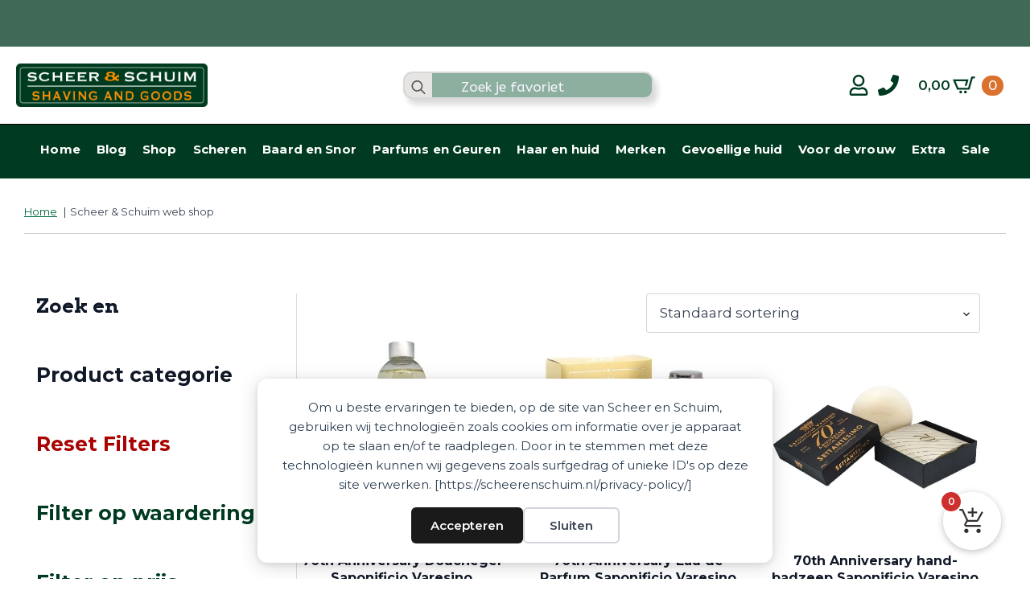

--- FILE ---
content_type: text/html; charset=UTF-8
request_url: https://scheerenschuim.nl/scheer-en-schuim-web-shop/?_op_merk=feather
body_size: 44989
content:
<!doctype html><html lang="nl-NL"><head><meta charset="UTF-8"><meta name="viewport" content="width=device-width, initial-scale=1"><link data-optimized="1" rel='stylesheet' href='https://scheerenschuim.nl/wp-content/litespeed/css/2d2e715ccdc79a1e1bf816325726fc1a.css?ver=6fc1a'><title>Scheer &#038; Schuim web shop  - Scheer en Schuim</title> <script data-cfasync="false" data-pagespeed-no-defer>var gtm4wp_datalayer_name = "dataLayer";
	var dataLayer = dataLayer || [];</script> <meta name="robots" content="index, follow, max-snippet:-1, max-image-preview:large, max-video-preview:-1"><link rel="canonical" href="https://scheerenschuim.nl/scheer-en-schuim-web-shop/"><meta property="og:url" content="https://scheerenschuim.nl/scheer-en-schuim-web-shop/"><meta property="og:site_name" content="Scheer en Schuim"><meta property="og:locale" content="nl_NL"><meta property="og:type" content="object"><meta property="og:title" content="Scheer &#038; Schuim web shop  - Scheer en Schuim"><meta property="og:description" content="Deze unieke blend van Acca Kappa&#039;s Black Pepper and Sandalwood Eau de Parfum, is een luxueus parfum dat de kracht van zwarte peper combineert met de rustgevende diepte van sandelhout. Deze verfijnde geur is een ode aan de Italiaanse elegantie, perfect voor de moderne man en vrouw. Verlevendig uw zintuigen&hellip;"><meta property="og:image" content="https://scheerenschuim.nl/wp-content/uploads/2023/09/Black-peper-sandamwood-klein.jpeg"><meta property="og:image:secure_url" content="https://scheerenschuim.nl/wp-content/uploads/2023/09/Black-peper-sandamwood-klein.jpeg"><meta property="og:image:width" content="808"><meta property="og:image:height" content="1000"><meta property="og:image:alt" content="Afbeelding: Black peper sandamwood klein"><meta name="twitter:card" content="summary"><meta name="twitter:title" content="Scheer &#038; Schuim web shop  - Scheer en Schuim"><meta name="twitter:description" content="Deze unieke blend van Acca Kappa&#039;s Black Pepper and Sandalwood Eau de Parfum, is een luxueus parfum dat de kracht van zwarte peper combineert met de rustgevende diepte van sandelhout. Deze verfijnde geur is een ode aan de Italiaanse elegantie, perfect voor de moderne man en vrouw. Verlevendig uw zintuigen&hellip;"><meta name="twitter:image" content="https://scheerenschuim.nl/wp-content/uploads/2023/09/Black-peper-sandamwood-klein.jpeg"><link rel='dns-prefetch' href='//www.googletagmanager.com' /><style id='wp-img-auto-sizes-contain-inline-css' type='text/css'>img:is([sizes=auto i],[sizes^="auto," i]){contain-intrinsic-size:3000px 1500px}
/*# sourceURL=wp-img-auto-sizes-contain-inline-css */</style><link data-optimized="1" rel='stylesheet' id='sendy-checkout-block-frontend-styling-css' href='https://scheerenschuim.nl/wp-content/litespeed/css/f57ef915bfaa4a064686b0614ad96067.css?ver=96067' type='text/css' media='all' /><link data-optimized="1" rel='stylesheet' id='wp-block-library-css' href='https://scheerenschuim.nl/wp-content/litespeed/css/bfbb4000428ee3c9cdac102a6bd61990.css?ver=61990' type='text/css' media='all' /><style id='classic-theme-styles-inline-css' type='text/css'>/*! This file is auto-generated */
.wp-block-button__link{color:#fff;background-color:#32373c;border-radius:9999px;box-shadow:none;text-decoration:none;padding:calc(.667em + 2px) calc(1.333em + 2px);font-size:1.125em}.wp-block-file__button{background:#32373c;color:#fff;text-decoration:none}
/*# sourceURL=/wp-includes/css/classic-themes.min.css */</style><link data-optimized="1" rel='stylesheet' id='wc-pos-fonts-css' href='https://scheerenschuim.nl/wp-content/litespeed/css/93c20d1f02a38c878dfca1322e08e4c2.css?ver=8e4c2' type='text/css' media='all' /><link data-optimized="1" rel='stylesheet' id='wc-pos-frontend-css' href='https://scheerenschuim.nl/wp-content/litespeed/css/97740ebb5974ea27e7079dbd4b19e686.css?ver=9e686' type='text/css' media='all' /><link data-optimized="1" rel='stylesheet' id='pwb-styles-frontend-css' href='https://scheerenschuim.nl/wp-content/litespeed/css/57d009340074b0ad2d4b885ca70e4129.css?ver=e4129' type='text/css' media='all' /><link data-optimized="1" rel='stylesheet' id='mollie-applepaydirect-css' href='https://scheerenschuim.nl/wp-content/litespeed/css/6b5d0e678e841969e1f21ebb846056c3.css?ver=056c3' type='text/css' media='screen' /><link data-optimized="1" rel='stylesheet' id='fkcart-style-css' href='https://scheerenschuim.nl/wp-content/litespeed/css/50f114836b42734843741ab66626f210.css?ver=6f210' type='text/css' media='all' /><style id='fkcart-style-inline-css' type='text/css'>:root {
			--fkcart-primary-bg-color: #003b21;
			--fkcart-primary-font-color: #ffffff;
			--fkcart-primary-text-color: #24272d;
			--fkcart-secondary-text-color: #24272dbe;
			--fkcart-strike-through-price-text-color: #24272d;
			--fkcart-saving-text-price-color: #5BA238;
			--fkcart-coupon-text-price-color: #5BA238;
			--fkcart-accent-color: #0170b9;
			--fkcart-border-color: #eaeaec;
			--fkcart-error-color: #B00C0C;
			--fkcart-error-bg-color: #FFF0F0;
			--fkcart-reward-color: #f1b51e;
			
			--fkcart-progress-bar-icon-color: #353030;
			--fkcart-progress-bar-active-icon-color: #ffffff;
			--fkcart-progress-bar-bg-color-active-icon: #2DA815;
			--fkcart-progress-bar-active-color: #2DA815;
			
			--fkcart-bg-color: #ffffff;
			--fkcart-slider-desktop-width: 420px;
			--fkcart-slider-mobile-width: 100%;
			--fkcart-animation-duration: 0.4s;
			--fkcart-panel-color:#E6F1F7;
			--fkcart-color-black: #000000;
			--fkcart-success-color: #5BA238;
			--fkcart-success-bg-color: #EFF6EB;
			--fkcart-toggle-bg-color: #ffffff;
			--fkcart-toggle-icon-color: #353030;
			--fkcart-toggle-count-bg-color: #cf2e2e;
			--fkcart-toggle-count-font-color: #ffffff;
			--fkcart-progressbar-active-color: #ffab02;
			
			--fkcart-toggle-border-radius: 50%;
			--fkcart-toggle-size: 36;
			--fkcart-border-radius: 3px; 
			--fkcart-menu-icon-size: 35px;
			--fkcart-menu-text-size: 16px;
		}
            :root {
                --fkcart-spl-addon-special-addon-image-width: 48px;
                --fkcart-spl-addon-special-addon-image-height: 48px;
                --fkcart-spl-addon-toggle-color: #24272d;
                --fkcart-spl-addon-bg-color: #E6F1F7;
                --fkcart-spl-addon-heading-color: #24272d;
                --fkcart-spl-addon-description-color: #24272d;
            }
#spending-notice {
 background-color: #f8d7da; /* lichtroze achtergrond voor de melding */
 color: #721c24; /* rode tekst */
 border: 1px solid #f5c6cb; /* lichte rode rand */
 padding: 10px;
 margin: 10px 0;
 border-radius: 5px;
 display: none; /* standaard verborgen */
 text-align: center;
}


/*# sourceURL=fkcart-style-inline-css */</style> <script type="text/template" id="tmpl-variation-template"><div class="woocommerce-variation-description">{{{ data.variation.variation_description }}}</div>
	<div class="woocommerce-variation-price">{{{ data.variation.price_html }}}</div>
	<div class="woocommerce-variation-availability">{{{ data.variation.availability_html }}}</div></script> <script type="text/template" id="tmpl-unavailable-variation-template"><p role="alert">Dit product is niet beschikbaar. Kies een andere combinatie.</p></script> <script type="text/javascript" id="woocommerce-google-analytics-integration-gtag-js-after" src="[data-uri]" defer></script> <script type="text/javascript" id="wfco-utm-tracking-js-extra" src="[data-uri]" defer></script> <script data-optimized="1" type="text/javascript" src="https://scheerenschuim.nl/wp-content/litespeed/js/38d19e368a6b6fa803af770692e738ba.js?ver=738ba" id="wfco-utm-tracking-js" defer="defer" data-wp-strategy="defer"></script> <script type="text/javascript" src="https://scheerenschuim.nl/wp-includes/js/jquery/jquery.min.js" id="jquery-core-js"></script> <script data-optimized="1" type="text/javascript" src="https://scheerenschuim.nl/wp-content/litespeed/js/e6c4c6646e20593db1d4b5991d2ba67f.js?ver=ba67f" id="jquery-migrate-js" defer data-deferred="1"></script> <script data-optimized="1" type="text/javascript" src="https://scheerenschuim.nl/wp-content/litespeed/js/b7385dde0e7cb76856889a11a4f03c1f.js?ver=03c1f" id="wc-jquery-blockui-js" defer="defer" data-wp-strategy="defer"></script> <script type="text/javascript" id="wc-add-to-cart-js-extra" src="[data-uri]" defer></script> <script data-optimized="1" type="text/javascript" src="https://scheerenschuim.nl/wp-content/litespeed/js/93cf41f42bc4a0a5822b98486ffeaa38.js?ver=eaa38" id="wc-add-to-cart-js" defer="defer" data-wp-strategy="defer"></script> <script data-optimized="1" type="text/javascript" src="https://scheerenschuim.nl/wp-content/litespeed/js/80db999c75ce8f8b41fd549a48c43180.js?ver=43180" id="wc-js-cookie-js" defer="defer" data-wp-strategy="defer"></script> <script type="text/javascript" id="woocommerce-js-extra" src="[data-uri]" defer></script> <script data-optimized="1" type="text/javascript" src="https://scheerenschuim.nl/wp-content/litespeed/js/7a03ee1be0d732cc72f5acb682641deb.js?ver=41deb" id="woocommerce-js" defer="defer" data-wp-strategy="defer"></script> <script type="text/javascript" id="wc-cart-fragments-js-extra" src="[data-uri]" defer></script> <script data-optimized="1" type="text/javascript" src="https://scheerenschuim.nl/wp-content/litespeed/js/498e6695caa76aa9ca5ca84eaacb326d.js?ver=b326d" id="wc-cart-fragments-js" defer="defer" data-wp-strategy="defer"></script> <script type="text/javascript" id="wffn-tracking-js-extra" src="[data-uri]" defer></script> <script data-optimized="1" type="text/javascript" src="https://scheerenschuim.nl/wp-content/litespeed/js/9186dbf3e182862493ccf100f2ab53d8.js?ver=b53d8" id="wffn-tracking-js" defer="defer" data-wp-strategy="defer"></script> <script type="text/javascript" id="wc-single-product-js-extra" src="[data-uri]" defer></script> <script data-optimized="1" type="text/javascript" src="https://scheerenschuim.nl/wp-content/litespeed/js/5f20926a01468cb80177a102907fa46b.js?ver=fa46b" id="wc-single-product-js" defer="defer" data-wp-strategy="defer"></script> <script data-optimized="1" type="text/javascript" src="https://scheerenschuim.nl/wp-content/litespeed/js/dea6b6e34031989f5efca0c1b6366272.js?ver=66272" id="underscore-js" defer data-deferred="1"></script> <script type="text/javascript" id="wp-util-js-extra" src="[data-uri]" defer></script> <script data-optimized="1" type="text/javascript" src="https://scheerenschuim.nl/wp-content/litespeed/js/5f361f2c4dcc37d0c229c3f9ac354dae.js?ver=54dae" id="wp-util-js" defer data-deferred="1"></script> <script type="text/javascript" id="wc-add-to-cart-variation-js-extra" src="[data-uri]" defer></script> <script data-optimized="1" type="text/javascript" src="https://scheerenschuim.nl/wp-content/litespeed/js/754e7d913806cd50d2edbc003e7dc471.js?ver=dc471" id="wc-add-to-cart-variation-js" defer="defer" data-wp-strategy="defer"></script> 
 <script type="text/javascript" src="https://www.googletagmanager.com/gtag/js?id=G-LKZ9Q22584" id="google_gtagjs-js" defer data-deferred="1"></script> <script type="text/javascript" id="google_gtagjs-js-after" src="[data-uri]" defer></script> <link rel="next" href="https://scheerenschuim.nl/scheer-en-schuim-web-shop/page/2/?_op_merk=feather"> <script src="[data-uri]" defer></script> <style>.facetwp-type-checkboxes .facetwp-expand:before {
      content: "";
      width:14px;
      height: 14px;
      display: inline-block;
      background: transparent url("data:image/svg+xml,%3Csvg xmlns='http://www.w3.org/2000/svg' viewBox='0 0 448 512'%3E%3C!--!Font Awesome Free 6.5.1 by @fontawesome - https://fontawesome.com License - https://fontawesome.com/license/free Copyright 2024 Fonticons, Inc.--%3E%3Cpath d='M256 80c0-17.7-14.3-32-32-32s-32 14.3-32 32V224H48c-17.7 0-32 14.3-32 32s14.3 32 32 32H192V432c0 17.7 14.3 32 32 32s32-14.3 32-32V288H400c17.7 0 32-14.3 32-32s-14.3-32-32-32H256V80z'/%3E%3C/svg%3E") left top no-repeat;
      background-size: 14px 14px;
      -o-transition: transform 0.1s ease-in;
      -webkit-transition: -webkit-transform 0.1s ease-in;
      transition: -webkit-transform 0.1s ease-in;
      transition: transform 0.1s ease-in;
    }
    .facetwp-type-checkboxes .facetwp-expand.opened:before {
      -ms-transform: rotate(-45deg);
      -webkit-transform: rotate(-45deg);
      transform: rotate(-45deg);
      -ms-transform-origin: center center;
      -webkit-transform-origin: center center;
      transform-origin: center center;
    }</style> <script src="[data-uri]" defer></script> <meta name="generator" content="Site Kit by Google 1.170.0" /> <script type="text/javascript" src="[data-uri]" defer></script> <style>#wpadminbar #wp-admin-bar-wc_pos_admin_bar_registers .ab-icon::before {
				content: "\f513";
				top: 0;
				font-size: 0.75em;
			}</style>
 <script data-cfasync="false" data-pagespeed-no-defer type="text/javascript">var dataLayer_content = {"pagePostType":"product"};
	dataLayer.push( dataLayer_content );</script> <script data-cfasync="false" data-pagespeed-no-defer type="text/javascript">console.warn && console.warn("[GTM4WP] Google Tag Manager container code placement set to OFF !!!");
	console.warn && console.warn("[GTM4WP] Data layer codes are active but GTM container must be loaded using custom coding !!!");</script> <meta name="google-site-verification" content="V3I1rdZgIU75djGP9sVcgr6VbHHmsPfu5adoCBF33ME" />
<noscript><style>.woocommerce-product-gallery{ opacity: 1 !important; }</style></noscript>
 <script src="[data-uri]" defer></script> <script type="application/ld+json">{
  "@context": "https://schema.org/", 
  "@type": "BreadcrumbList", 
  "itemListElement": [{
    "@type": "ListItem", 
    "position": 1, 
    "name": "Home",
    "item": "https://scheerenschuim.nl/"  
  },{
    "@type": "ListItem", 
    "position": 2, 
    "name": "Sale",
    "item": "https://scheerenschuim.nl/sale-pagina/"  
  }]
}</script> <script src="[data-uri]" defer></script><style>.breadcrumb {list-style:none;margin:0;padding-inline-start:0;}.breadcrumb li {margin:0;display:inline-block;position:relative;}.breadcrumb li::after{content:' | ';margin-left:5px;margin-right:5px;}.breadcrumb li:last-child::after{display:none}</style><link rel="icon" href="https://scheerenschuim.nl/wp-content/uploads/2024/07/cropped-Logo-modern-1-32x32.jpg" sizes="32x32" /><link rel="icon" href="https://scheerenschuim.nl/wp-content/uploads/2024/07/cropped-Logo-modern-1-192x192.jpg" sizes="192x192" /><link rel="apple-touch-icon" href="https://scheerenschuim.nl/wp-content/uploads/2024/07/cropped-Logo-modern-1-180x180.jpg" /><meta name="msapplication-TileImage" content="https://scheerenschuim.nl/wp-content/uploads/2024/07/cropped-Logo-modern-1-270x270.jpg" /> <script src="[data-uri]" defer></script> <style type="text/css" id="wp-custom-css">/* Verbergt het Breakdance mini-cart offcanvas en de overlay */
.bde-mini-cart-offcanvas-body,
span.bde-mini-cart-offcanvas-overlay {
    display: none !important;
}</style><link data-optimized="1" rel="stylesheet" href="https://scheerenschuim.nl/wp-content/litespeed/css/2eabf4fecb052584ede68afd5c30e90e.css?ver=0e90e" /><link data-optimized="1" rel="stylesheet" href="https://scheerenschuim.nl/wp-content/litespeed/css/493d5e648516e1044caca3b81c854479.css?ver=b7973" /><link data-optimized="1" rel="stylesheet" href="https://scheerenschuim.nl/wp-content/litespeed/css/46b4ac8a7104971f59430f438dc8f9e7.css?ver=e04fd" /><link rel="stylesheet" href="https://fonts.googleapis.com/css2?family=Montserrat:ital,wght@0,100;0,200;0,300;0,400;0,500;0,600;0,700;0,800;0,900;1,100;1,200;1,300;1,400;1,500;1,600;1,700;1,800;1,900&family=Arvo:ital,wght@0,100;0,200;0,300;0,400;0,500;0,600;0,700;0,800;0,900;1,100;1,200;1,300;1,400;1,500;1,600;1,700;1,800;1,900&family=Istok Web:ital,wght@0,100;0,200;0,300;0,400;0,500;0,600;0,700;0,800;0,900;1,100;1,200;1,300;1,400;1,500;1,600;1,700;1,800;1,900&family=ABeeZee:ital,wght@0,100;0,200;0,300;0,400;0,500;0,600;0,700;0,800;0,900;1,100;1,200;1,300;1,400;1,500;1,600;1,700;1,800;1,900&display=swap" /><link data-optimized="1" rel="stylesheet" href="https://scheerenschuim.nl/wp-content/litespeed/css/8760175397bd765296f719d3aea73aee.css?ver=2cfa7" /><link data-optimized="1" rel="stylesheet" href="https://scheerenschuim.nl/wp-content/litespeed/css/4c6bff427612fb45a06bd79ad3f1eebf.css?ver=5ff2b" /><link data-optimized="1" rel="stylesheet" href="https://scheerenschuim.nl/wp-content/litespeed/css/6585d261998a17ce2845e9e7bdadbaac.css?ver=5d29b" /><link data-optimized="1" rel="stylesheet" href="https://scheerenschuim.nl/wp-content/litespeed/css/b8680580146a8503d71915524565e550.css?ver=17e9c" /><link data-optimized="1" rel="stylesheet" href="https://scheerenschuim.nl/wp-content/litespeed/css/c6cf8ecfb5cf322b7f393af0e03feff9.css?ver=97804" /><link data-optimized="1" rel="stylesheet" href="https://scheerenschuim.nl/wp-content/litespeed/css/a2f45d7b136e882e0ec1ddc7b38557aa.css?ver=a6a27" /><link data-optimized="1" rel="stylesheet" href="https://scheerenschuim.nl/wp-content/litespeed/css/ab07c0a3cb77d62735909b029c003e2b.css?ver=c6ee8" /><link data-optimized="1" rel="stylesheet" href="https://scheerenschuim.nl/wp-content/litespeed/css/2b6453c24897c0938064eeca1d74610b.css?ver=cc12c" /><link data-optimized="1" rel="stylesheet" href="https://scheerenschuim.nl/wp-content/litespeed/css/fa7b41ccd8fae489a4534b9bbc42dcad.css?ver=3b663" /><link data-optimized="1" rel="stylesheet" href="https://scheerenschuim.nl/wp-content/litespeed/css/ef97a3fe89a72f91a38aa58737500481.css?ver=08d9c" /></head><body class="archive post-type-archive post-type-archive-product wp-theme-breakdance-zero breakdance theme-breakdance-zero woocommerce-shop woocommerce woocommerce-page woocommerce-no-js">
<svg class="breakdance-global-gradients-sprite" aria-hidden="true"><linearGradient x1="0.48253961525412614" y1="1" x2="0.5174603847458739" y2="0" id="bde-palette-gradient-overlay-gradient-7"><stop stop-opacity="0.7" stop-color="#003b21" offset="0.005128205128205127"></stop><stop stop-opacity="0" stop-color="#000000" offset="0.9846153846153847"></stop></linearGradient></svg><div data-nosnippet class="seopress-user-consent seopress-user-message seopress-user-consent-hide"><p>Om u beste ervaringen te bieden, op de site van Scheer en Schuim, gebruiken wij technologieën zoals cookies om informatie over je apparaat op te slaan en/of te raadplegen. Door in te stemmen met deze technologieën kunnen wij gegevens zoals surfgedrag of unieke ID's op deze site verwerken. [https://scheerenschuim.nl/privacy-policy/]</p><p>
<button id="seopress-user-consent-accept" type="button">Accepteren</button>
<button type="button" id="seopress-user-consent-close">Sluiten</button></p></div><div class="seopress-user-consent-backdrop seopress-user-consent-hide"></div><style>.seopress-user-consent {position: fixed;z-index: 8000;display: inline-flex;flex-direction: column;justify-content: center;border: none;box-sizing: border-box;padding: 24px 28px;max-width:100%;width: 50%;left: 50%;bottom:20px;transform: translateX(-50%);text-align:center;background:#FFFFFF;border-radius: 12px;box-shadow: 0 4px 24px rgba(0, 0, 0, 0.15), 0 2px 8px rgba(0, 0, 0, 0.1);}@media (max-width: 782px) {.seopress-user-consent {width: calc(100% - 32px) !important;max-width: calc(100% - 32px) !important;left: 50% !important;right: auto !important;transform: translateX(-50%) !important;bottom: 16px !important;top: auto !important;padding: 20px;}}.seopress-user-consent.seopress-user-message p:first-child {margin: 0 0 16px 0;line-height: 1.6;}.seopress-user-consent p {margin: 0;font-size: 15px;line-height: 1.6;color:#2c3e50;}.seopress-user-consent a{color:#1a1a1a;text-decoration: underline;font-weight: 500;}.seopress-user-consent a:hover{text-decoration: none;opacity: 0.7;}.seopress-user-consent.seopress-user-message p:last-child {display: flex;gap: 12px;justify-content: center;flex-wrap: wrap;margin: 0;}.seopress-user-consent button {padding: 12px 24px;border: none;border-radius: 6px;font-size: 15px;font-weight: 600;cursor: pointer;transition: all 0.2s ease;flex: 0 1 auto;min-width: 120px;background:#1a1a1a;color:#ffffff;}.seopress-user-consent button:hover{transform: translateY(-1px);box-shadow: 0 2px 8px rgba(0, 0, 0, 0.15);background:#000000;}#seopress-user-consent-close{border: 2px solid #d1d5db !important;background:#ffffff;color:#374151;}#seopress-user-consent-close:hover{background:#f9fafb;border-color: #9ca3af !important;color:#1f2937;}@media (max-width: 480px) {.seopress-user-consent.seopress-user-message p:last-child {flex-direction: column;}.seopress-user-consent button {width: 100%;min-width: auto;}}.seopress-user-consent-hide{display:none !important;}.seopress-edit-choice{
        background: none;
        justify-content: flex-start;
        align-items: flex-start;
        z-index: 7999;
        border: none;
        width: auto;
        transform: none !important;
        left: 20px !important;
        right: auto !important;
        bottom: 20px;
        top: auto;
        box-shadow: none;
        padding: 0;
    }</style><section class="bde-section-107943-513 bde-section"><div class="section-background-overlay"></div><div class="section-container"><div class="bde-code-block-107943-514 bde-code-block"><div class="opening-hours">Vandaag open van 10:00 tot 17:00.</div></div></div></section><section class="bde-section-107943-484 bde-section"><div class="section-container"><div class="bde-div-107943-485 bde-div"><a class="bde-container-link-107943-517 bde-container-link breakdance-link" href="https://scheerenschuim.nl/" target="_self" data-type="url"><img class="bde-image2-107943-486 bde-image2" src="https://scheerenschuim.nl/wp-content/uploads/2024/07/cropped-Logo-modern-1.jpg.webp" alt="Logo modern 1" loading="lazy" srcset="https://scheerenschuim.nl/wp-content/uploads/2024/07/cropped-Logo-modern-1.jpg.webp 512w, https://scheerenschuim.nl/wp-content/uploads/2024/07/cropped-Logo-modern-1-500x500.jpg.webp 500w, https://scheerenschuim.nl/wp-content/uploads/2024/07/cropped-Logo-modern-1-300x300.jpg.webp 300w, https://scheerenschuim.nl/wp-content/uploads/2024/07/cropped-Logo-modern-1-270x270.jpg.webp 270w, https://scheerenschuim.nl/wp-content/uploads/2024/07/cropped-Logo-modern-1-192x192.jpg.webp 192w, https://scheerenschuim.nl/wp-content/uploads/2024/07/cropped-Logo-modern-1-180x180.jpg.webp 180w, https://scheerenschuim.nl/wp-content/uploads/2024/07/cropped-Logo-modern-1-32x32.jpg.webp 32w" sizes="(max-width: 512px) 100vw, 512px"></a><a class="bde-container-link-107943-515 bde-container-link breakdance-link" href="https://scheerenschuim.nl/" target="_self" data-type="url"><img class="bde-image2-107943-516 bde-image2" src="https://scheerenschuim.nl/wp-content/uploads/2024/07/Logo-voor-078.png.webp" loading="lazy"></a><div class="bde-search-form-107943-509 bde-search-form"><form id="search-form-509" role="search" method="get" data-type="classic" aria-hidden="false" class="js-search-form search-form search-form--classic" action="https://scheerenschuim.nl">
<input type='hidden' name='post_type' value='product' /><div class="search-form__container">
<button type="submit" aria-label="search" class="search-form__button">
<svg width="100%" aria-hidden="true" class="search-form__icon--search" xmlns="http://www.w3.org/2000/svg" viewBox="0 0 512 512"><path d="M504.1 471l-134-134C399.1 301.5 415.1 256.8 415.1 208c0-114.9-93.13-208-208-208S-.0002 93.13-.0002 208S93.12 416 207.1 416c48.79 0 93.55-16.91 129-45.04l134 134C475.7 509.7 481.9 512 488 512s12.28-2.344 16.97-7.031C514.3 495.6 514.3 480.4 504.1 471zM48 208c0-88.22 71.78-160 160-160s160 71.78 160 160s-71.78 160-160 160S48 296.2 48 208z"/></svg></button>
<label class="screen-reader-text" for="search-form-field-509">Search for:</label>
<input id="search-form-field-509" type="text" class="js-search-form-field search-form__field" placeholder="Zoek je favoriet" value="" name="s" /></div></form></div><div class="bde-div-107943-491 bde-div"><div class="bde-icon-107943-506 bde-icon">
<a class="breakdance-link bde-icon-icon breakdance-icon-atom" href="https://scheerenschuim.nl/mijn-account-scheer-schuim/" target="_self" data-type="url"  >
<svg xmlns="http://www.w3.org/2000/svg" viewBox="0 0 448 512"><path d="M313.6 304c-28.7 0-42.5 16-89.6 16-47.1 0-60.8-16-89.6-16C60.2 304 0 364.2 0 438.4V464c0 26.5 21.5 48 48 48h352c26.5 0 48-21.5 48-48v-25.6c0-74.2-60.2-134.4-134.4-134.4zM400 464H48v-25.6c0-47.6 38.8-86.4 86.4-86.4 14.6 0 38.3 16 89.6 16 51.7 0 74.9-16 89.6-16 47.6 0 86.4 38.8 86.4 86.4V464zM224 288c79.5 0 144-64.5 144-144S303.5 0 224 0 80 64.5 80 144s64.5 144 144 144zm0-240c52.9 0 96 43.1 96 96s-43.1 96-96 96-96-43.1-96-96 43.1-96 96-96z"/></svg>
</a></div><div class="bde-icon-107943-507 bde-icon">
<a class="breakdance-link bde-icon-icon breakdance-icon-atom" href="https://scheerenschuim.nl/klantenservice-contact/" target="_self" data-type="url"  >
<svg xmlns="http://www.w3.org/2000/svg" viewBox="0 0 512 512"><path d="M493.4 24.6l-104-24c-11.3-2.6-22.9 3.3-27.5 13.9l-48 112c-4.2 9.8-1.4 21.3 6.9 28l60.6 49.6c-36 76.7-98.9 140.5-177.2 177.2l-49.6-60.6c-6.8-8.3-18.2-11.1-28-6.9l-112 48C3.9 366.5-2 378.1.6 389.4l24 104C27.1 504.2 36.7 512 48 512c256.1 0 464-207.5 464-464 0-11.2-7.7-20.9-18.6-23.4z"/></svg>
</a></div><div class="bde-mini-cart-107943-505 bde-mini-cart breakdance-woocommerce">
<a class="bde-mini-cart-toggle" href="https://scheerenschuim.nl/checkouts/checkout/" aria-label="Bekijk winkelwagen" >
<span class="bde-mini-cart-toggle__subtotal" data-count='0'><span class="woocommerce-Price-amount amount"><bdi><span class="woocommerce-Price-currencySymbol"></span>0,00</bdi></span></span>
<span class="bde-mini-cart-toggle__icon"></span>
<span class="bde-mini-cart-toggle__counter" data-count='0'>0</span>
</a><div class="bde-mini-cart-offcanvas bde-mini-cart-offcanvas--sidebar bde-mini-cart-offcanvas--primary-cart bde-mini-cart-offcanvas--left"><div class="bde-mini-cart-offcanvas-body"><div class="bde-mini-cart-offcanvas-topbar"><p class="bde-mini-cart-offcanvas-title bde-h6">Winkelwagen</p>
<button class="bde-mini-cart-offcanvas__close-button">×</button></div><div class="widget_shopping_cart_content"><p class="woocommerce-mini-cart__empty-message">Geen producten in de winkelwagen.</p></div></div><span class="bde-mini-cart-offcanvas-overlay"></span></div></div></div></div></div></section><section class="bde-section-107943-493 bde-section"><div class="section-container"><div class="bde-menu-107943-494 bde-menu"><nav class="breakdance-menu breakdance-menu--collapse   hide-arrows-on-desktop ">
<button class="breakdance-menu-toggle breakdance-menu-toggle--squeeze" type="button" aria-label="Open Menu" aria-expanded="false" aria-controls="menu-494">
<span class="breakdance-menu-toggle-icon">
<span class="breakdance-menu-toggle-lines"></span>
</span>
</button><ul class="breakdance-menu-list" id="menu-494"><li class="breakdance-menu-item-107943-495 breakdance-menu-item">
<a class="breakdance-link breakdance-menu-link" href="https://scheerenschuim.nl/" target="_self" data-type="url"  >
Home
</a></li><li class="breakdance-menu-item-107943-520 breakdance-menu-item">
<a class="breakdance-link breakdance-menu-link" href="https://scheerenschuim.nl/blog/" target="_self" data-type="url"  >
Blog
</a></li><li class="breakdance-menu-item-107943-518 breakdance-menu-item">
<a class="breakdance-link breakdance-menu-link" href="https://scheerenschuim.nl/scheer-en-schuim-web-shop/" target="_self" data-type="url"  >
Shop
</a></li><li class="bde-menu-dropdown-107943-496 bde-menu-dropdown breakdance-menu-item"><div class="breakdance-dropdown breakdance-dropdown--custom "><div class="breakdance-dropdown-toggle">
<button class="breakdance-menu-link" type="button" aria-expanded="false" aria-controls="dropdown-496" >
Scheren
</button>
<button class="breakdance-menu-link-arrow" type="button" aria-expanded="false" aria-controls="dropdown-496" aria-label="Scheren Submenu"></button></div><div class="breakdance-dropdown-floater" aria-hidden="true" id="dropdown-496"><div class="breakdance-dropdown-body"><div class="breakdance-dropdown-section breakdance-dropdown-section--"><div class="breakdance-dropdown-columns"><div class="breakdance-dropdown-column breakdance-dropdown-column--collapsible">
<span class="breakdance-dropdown-column__title" role="heading" aria-level="3">Scheermessen</span><ul class="breakdance-dropdown-links"><li class="breakdance-dropdown-item">
<a class="breakdance-link breakdance-dropdown-link" href="https://scheerenschuim.nl/scheren/scheermessen/safety-razor/" target="_self" data-type="url"  >
<span class="breakdance-dropdown-link__label">
<span class="breakdance-dropdown-link__text">Safety Razors </span>
</span>
</a></li><li class="breakdance-dropdown-item">
<a class="breakdance-link breakdance-dropdown-link" href="https://scheerenschuim.nl/scheer-en-schuim-web-shop/?_zoeken=shavett" target="_self" data-type="url"  >
<span class="breakdance-dropdown-link__label">
<span class="breakdance-dropdown-link__text">Shavette</span>
</span>
</a></li><li class="breakdance-dropdown-item">
<a class="breakdance-link breakdance-dropdown-link" href="https://scheerenschuim.nl/scheer-en-schuim-web-shop/?_product_categorie=scheermesjes" target="_self" data-type="url"  >
<span class="breakdance-dropdown-link__label">
<span class="breakdance-dropdown-link__text">Scheermesjes</span>
<span class="breakdance-dropdown-link__description">Double en single edge</span>
</span>
</a></li><li class="breakdance-dropdown-item">
<a class="breakdance-link breakdance-dropdown-link" href="https://scheerenschuim.nl/scheer-en-schuim-web-shop/?_zoeken=open&_product_categorie=open-scheermes" target="_self" data-type="url"  >
<span class="breakdance-dropdown-link__label">
<span class="breakdance-dropdown-link__text">Straight Razor</span>
</span>
</a></li><li class="breakdance-dropdown-item">
<a class="breakdance-link breakdance-dropdown-link" href="https://scheerenschuim.nl/scheren/scheermessen/scheersets/" target="_self" data-type="url"  >
<span class="breakdance-dropdown-link__label">
<span class="breakdance-dropdown-link__text">Scheersets</span>
</span>
</a></li></ul></div><div class="breakdance-dropdown-column breakdance-dropdown-column--collapsible">
<span class="breakdance-dropdown-column__title" role="heading" aria-level="3">Scheerzepen- crèmes</span><ul class="breakdance-dropdown-links"><li class="breakdance-dropdown-item">
<a class="breakdance-link breakdance-dropdown-link" href="https://scheerenschuim.nl/scheerverzorging/scheerzeep/" target="_self" data-type="url"  >
<span class="breakdance-dropdown-link__label">
<span class="breakdance-dropdown-link__text">Scheerzepen</span>
</span>
</a></li><li class="breakdance-dropdown-item">
<a class="breakdance-link breakdance-dropdown-link" href="https://scheerenschuim.nl/scheerverzorging/scheercreme/" target="_self" data-type="url"  >
<span class="breakdance-dropdown-link__label">
<span class="breakdance-dropdown-link__text">Scheercrèmes</span>
</span>
</a></li><li class="breakdance-dropdown-item">
<a class="breakdance-link breakdance-dropdown-link" href="https://scheerenschuim.nl/scheerverzorging/scheerschuim/" target="_self" data-type="url"  >
<span class="breakdance-dropdown-link__label">
<span class="breakdance-dropdown-link__text">Scheerschuim</span>
</span>
</a></li><li class="breakdance-dropdown-item">
<a class="breakdance-link breakdance-dropdown-link" href="https://scheerenschuim.nl/scheerverzorging/scheergel/" target="_self" data-type="url"  >
<span class="breakdance-dropdown-link__label">
<span class="breakdance-dropdown-link__text">Scheergel</span>
</span>
</a></li><li class="breakdance-dropdown-item">
<a class="breakdance-link breakdance-dropdown-link" href="https://scheerenschuim.nl/scheerverzorging/scheerstick/" target="_self" data-type="url"  >
<span class="breakdance-dropdown-link__label">
<span class="breakdance-dropdown-link__text">Scheerstick</span>
</span>
</a></li></ul></div><div class="breakdance-dropdown-column breakdance-dropdown-column--collapsible">
<span class="breakdance-dropdown-column__title" role="heading" aria-level="3">Vóór en na het scheren</span><ul class="breakdance-dropdown-links"><li class="breakdance-dropdown-item">
<a class="breakdance-link breakdance-dropdown-link" href="https://scheerenschuim.nl/scheerverzorging/aftershave/" target="_self" data-type="url"  >
<span class="breakdance-dropdown-link__label">
<span class="breakdance-dropdown-link__text">Aftershave</span>
</span>
</a></li><li class="breakdance-dropdown-item">
<a class="breakdance-link breakdance-dropdown-link" href="#" target="_self" data-type=""  >
<span class="breakdance-dropdown-link__label">
<span class="breakdance-dropdown-link__text">Aftershave lotion</span>
</span>
</a></li><li class="breakdance-dropdown-item">
<a class="breakdance-link breakdance-dropdown-link" href="https://scheerenschuim.nl/scheerverzorging/aftershave-balm-gel/" target="_self" data-type="url"  >
<span class="breakdance-dropdown-link__label">
<span class="breakdance-dropdown-link__text">Aftershavebalsem/gel</span>
</span>
</a></li><li class="breakdance-dropdown-item">
<a class="breakdance-link breakdance-dropdown-link" href="https://scheerenschuim.nl/product/aluin/" target="_self" data-type="url"  >
<span class="breakdance-dropdown-link__label">
<span class="breakdance-dropdown-link__text">Aluin</span>
</span>
</a></li><li class="breakdance-dropdown-item">
<a class="breakdance-link breakdance-dropdown-link" href="https://scheerenschuim.nl/scheerverzorging/pre-shave/" target="_self" data-type="url"  >
<span class="breakdance-dropdown-link__label">
<span class="breakdance-dropdown-link__text">Pre-shave</span>
</span>
</a></li></ul></div><div class="breakdance-dropdown-column breakdance-dropdown-column--collapsible">
<span class="breakdance-dropdown-column__title" role="heading" aria-level="3">Scheerkwasten</span><ul class="breakdance-dropdown-links"><li class="breakdance-dropdown-item">
<a class="breakdance-link breakdance-dropdown-link" href="https://scheerenschuim.nl/scheren/scheerkwasten/scheerkwast-das/" target="_self" data-type="url"  >
<span class="breakdance-dropdown-link__label">
<span class="breakdance-dropdown-link__text">Dassenhaar </span>
<span class="breakdance-dropdown-link__description">Superzacht puur natuur</span>
</span>
</a></li><li class="breakdance-dropdown-item">
<a class="breakdance-link breakdance-dropdown-link" href="https://scheerenschuim.nl/scheren/scheerkwasten/scheerkwasten-synthetisch/" target="_self" data-type="url"  >
<span class="breakdance-dropdown-link__label">
<span class="breakdance-dropdown-link__text">Synthetisch</span>
<span class="breakdance-dropdown-link__description">Heel erg sterk en zacht</span>
</span>
</a></li><li class="breakdance-dropdown-item">
<a class="breakdance-link breakdance-dropdown-link" href="https://scheerenschuim.nl/scheren/scheerkwasten/scheerkwasten-varkenshaar/" target="_self" data-type="url"  >
<span class="breakdance-dropdown-link__label">
<span class="breakdance-dropdown-link__text">Varkenshaar</span>
<span class="breakdance-dropdown-link__description">Stevig en sterk</span>
</span>
</a></li></ul></div><div class="breakdance-dropdown-column breakdance-dropdown-column--collapsible">
<span class="breakdance-dropdown-column__title" role="heading" aria-level="3">Accessoire</span><ul class="breakdance-dropdown-links"><li class="breakdance-dropdown-item">
<a class="breakdance-link breakdance-dropdown-link" href="https://scheerenschuim.nl/scheren/scheerkom/" target="_self" data-type="url"  >
<span class="breakdance-dropdown-link__label">
<span class="breakdance-dropdown-link__text">Scheerkom</span>
</span>
</a></li><li class="breakdance-dropdown-item">
<a class="breakdance-link breakdance-dropdown-link" href="https://scheerenschuim.nl/standaards/" target="_self" data-type="url"  >
<span class="breakdance-dropdown-link__label">
<span class="breakdance-dropdown-link__text">Standaards</span>
</span>
</a></li><li class="breakdance-dropdown-item">
<a class="breakdance-link breakdance-dropdown-link" href="#" target="_self" data-type=""  >
<span class="breakdance-dropdown-link__label">
<span class="breakdance-dropdown-link__text">Diverse accessoire</span>
</span>
</a></li><li class="breakdance-dropdown-item">
<a class="breakdance-link breakdance-dropdown-link" href="https://scheerenschuim.nl/alles-voor-op-reis/travel-case/" target="_self" data-type="url"  >
<span class="breakdance-dropdown-link__label">
<span class="breakdance-dropdown-link__text">Travelcase</span>
</span>
</a></li></ul></div></div></div></div></div></div></li><li class="bde-menu-dropdown-107943-497 bde-menu-dropdown breakdance-menu-item"><div class="breakdance-dropdown breakdance-dropdown--custom  breakdance-dropdown--with-link"><div class="breakdance-dropdown-toggle">
<a class="breakdance-link breakdance-menu-link" href="https://scheerenschuim.nl/baard-en-snor/" target="_self" data-type="url" aria-expanded="false" aria-controls="dropdown-497" >Baard en Snor
</a>
<button class="breakdance-menu-link-arrow" type="button" aria-expanded="false" aria-controls="dropdown-497" aria-label="Baard en Snor Submenu"></button></div><div class="breakdance-dropdown-floater" aria-hidden="true" id="dropdown-497"><div class="breakdance-dropdown-body"><div class="breakdance-dropdown-section breakdance-dropdown-section--"><div class="breakdance-dropdown-columns"><div class="breakdance-dropdown-column "><ul class="breakdance-dropdown-links"><li class="breakdance-dropdown-item">
<a class="breakdance-link breakdance-dropdown-link" href="https://scheerenschuim.nl/baard-en-snor/baardbalsem" target="_self" data-type="url"  >
<span class="breakdance-dropdown-link__label">
<span class="breakdance-dropdown-link__text">Baardbalm</span>
</span>
</a></li><li class="breakdance-dropdown-item">
<a class="breakdance-link breakdance-dropdown-link" href="https://scheerenschuim.nl/baard-en-snor/baardolie/" target="_self" data-type="url"  >
<span class="breakdance-dropdown-link__label">
<span class="breakdance-dropdown-link__text">Baardolie</span>
</span>
</a></li><li class="breakdance-dropdown-item">
<a class="breakdance-link breakdance-dropdown-link" href="https://scheerenschuim.nl/baard-en-snor/baard-shampoo/" target="_self" data-type="url"  >
<span class="breakdance-dropdown-link__label">
<span class="breakdance-dropdown-link__text">Baard shampoo</span>
</span>
</a></li><li class="breakdance-dropdown-item">
<a class="breakdance-link breakdance-dropdown-link" href="https://scheerenschuim.nl/baard-en-snor/baardwax/" target="_self" data-type="url"  >
<span class="breakdance-dropdown-link__label">
<span class="breakdance-dropdown-link__text">Baardwax</span>
</span>
</a></li><li class="breakdance-dropdown-item">
<a class="breakdance-link breakdance-dropdown-link" href="https://scheerenschuim.nl/baard-en-snor/baardkammen-borstels/" target="_self" data-type="url"  >
<span class="breakdance-dropdown-link__label">
<span class="breakdance-dropdown-link__text">Borstels en kammetjes</span>
</span>
</a></li><li class="breakdance-dropdown-item">
<a class="breakdance-link breakdance-dropdown-link" href="https://scheerenschuim.nl/baard-en-snor/snorrenwax/" target="_self" data-type="url"  >
<span class="breakdance-dropdown-link__label">
<span class="breakdance-dropdown-link__text">Snorrenwax</span>
</span>
</a></li></ul></div></div></div></div></div></div></li><li class="bde-menu-dropdown-107943-498 bde-menu-dropdown breakdance-menu-item"><div class="breakdance-dropdown breakdance-dropdown--custom "><div class="breakdance-dropdown-toggle">
<button class="breakdance-menu-link" type="button" aria-expanded="false" aria-controls="dropdown-498" >
Parfums en Geuren
</button>
<button class="breakdance-menu-link-arrow" type="button" aria-expanded="false" aria-controls="dropdown-498" aria-label="Parfums en Geuren Submenu"></button></div><div class="breakdance-dropdown-floater" aria-hidden="true" id="dropdown-498"><div class="breakdance-dropdown-body"><div class="breakdance-dropdown-section breakdance-dropdown-section--"><div class="breakdance-dropdown-columns"><div class="breakdance-dropdown-column "><ul class="breakdance-dropdown-links"><li class="breakdance-dropdown-item">
<a class="breakdance-link breakdance-dropdown-link" href="https://scheerenschuim.nl/parfum-en-cologne/eau-de-parfum/" target="_self" data-type="url"  >
<span class="breakdance-dropdown-link__label">
<span class="breakdance-dropdown-link__text">Eau de Parfum</span>
</span>
</a></li><li class="breakdance-dropdown-item">
<a class="breakdance-link breakdance-dropdown-link" href="https://scheerenschuim.nl/parfum-en-cologne/cologne/" target="_self" data-type="url"  >
<span class="breakdance-dropdown-link__label">
<span class="breakdance-dropdown-link__text">Colognes</span>
</span>
</a></li></ul></div></div></div></div></div></div></li><li class="bde-menu-dropdown-107943-499 bde-menu-dropdown breakdance-menu-item"><div class="breakdance-dropdown breakdance-dropdown--custom "><div class="breakdance-dropdown-toggle">
<button class="breakdance-menu-link" type="button" aria-expanded="false" aria-controls="dropdown-499" >
Haar en huid
</button>
<button class="breakdance-menu-link-arrow" type="button" aria-expanded="false" aria-controls="dropdown-499" aria-label="Haar en huid Submenu"></button></div><div class="breakdance-dropdown-floater" aria-hidden="true" id="dropdown-499"><div class="breakdance-dropdown-body"><div class="breakdance-dropdown-section breakdance-dropdown-section--"><div class="breakdance-dropdown-columns"><div class="breakdance-dropdown-column "><ul class="breakdance-dropdown-links"><li class="breakdance-dropdown-item">
<a class="breakdance-link breakdance-dropdown-link" href="https://scheerenschuim.nl/haar-en-huid/dagcreme/" target="_self" data-type="url"  >
<span class="breakdance-dropdown-link__label">
<span class="breakdance-dropdown-link__text">Dagcreme</span>
</span>
</a></li><li class="breakdance-dropdown-item">
<a class="breakdance-link breakdance-dropdown-link" href="https://scheerenschuim.nl/haar-en-huid/deodorant/" target="_self" data-type="url"  >
<span class="breakdance-dropdown-link__label">
<span class="breakdance-dropdown-link__text">Deodorant</span>
</span>
</a></li><li class="breakdance-dropdown-item">
<a class="breakdance-link breakdance-dropdown-link" href="https://scheerenschuim.nl/haar-en-huid/douchegel/" target="_self" data-type="url"  >
<span class="breakdance-dropdown-link__label">
<span class="breakdance-dropdown-link__text">Douchegel</span>
</span>
</a></li><li class="breakdance-dropdown-item">
<a class="breakdance-link breakdance-dropdown-link" href="https://scheerenschuim.nl/haar-en-huid/haartonic/" target="_self" data-type="url"  >
<span class="breakdance-dropdown-link__label">
<span class="breakdance-dropdown-link__text">Haartonic</span>
</span>
</a></li><li class="breakdance-dropdown-item">
<a class="breakdance-link breakdance-dropdown-link" href="https://scheerenschuim.nl/haar-en-huid/hand-en-badzeep/" target="_self" data-type="url"  >
<span class="breakdance-dropdown-link__label">
<span class="breakdance-dropdown-link__text">Hand en badzeep</span>
</span>
</a></li><li class="breakdance-dropdown-item">
<a class="breakdance-link breakdance-dropdown-link" href="https://scheerenschuim.nl/haar-en-huid/pomades/" target="_self" data-type="url"  >
<span class="breakdance-dropdown-link__label">
<span class="breakdance-dropdown-link__text">Pomades</span>
</span>
</a></li><li class="breakdance-dropdown-item">
<a class="breakdance-link breakdance-dropdown-link" href="https://scheerenschuim.nl/haar-en-huid/scrub/" target="_self" data-type="url"  >
<span class="breakdance-dropdown-link__label">
<span class="breakdance-dropdown-link__text">Scrub</span>
</span>
</a></li><li class="breakdance-dropdown-item">
<a class="breakdance-link breakdance-dropdown-link" href="https://scheerenschuim.nl/haar-en-huid/shampoo/" target="_self" data-type="url"  >
<span class="breakdance-dropdown-link__label">
<span class="breakdance-dropdown-link__text">Shampoo</span>
</span>
</a></li></ul></div></div></div></div></div></div></li><li class="bde-menu-dropdown-107943-500 bde-menu-dropdown breakdance-menu-item"><div class="breakdance-dropdown breakdance-dropdown--custom "><div class="breakdance-dropdown-toggle">
<button class="breakdance-menu-link" type="button" aria-expanded="false" aria-controls="dropdown-500" >
Merken
</button>
<button class="breakdance-menu-link-arrow" type="button" aria-expanded="false" aria-controls="dropdown-500" aria-label="Merken Submenu"></button></div><div class="breakdance-dropdown-floater" aria-hidden="true" id="dropdown-500"><div class="breakdance-dropdown-body"><div class="breakdance-dropdown-section breakdance-dropdown-section--"><div class="breakdance-dropdown-columns"><div class="breakdance-dropdown-column breakdance-dropdown-column--collapsible">
<span class="breakdance-dropdown-column__title" role="heading" aria-level="3">A - C</span><ul class="breakdance-dropdown-links"><li class="breakdance-dropdown-item">
<a class="breakdance-link breakdance-dropdown-link" href="https://scheerenschuim.nl/merken-scheer-en-schuim/acca-kappa/" target="_self" data-type="url"  >
<span class="breakdance-dropdown-link__label">
<span class="breakdance-dropdown-link__text">Acca Kappa</span>
</span>
</a></li><li class="breakdance-dropdown-item">
<a class="breakdance-link breakdance-dropdown-link" href="https://scheerenschuim.nl/merken-scheer-en-schuim/amouroud/" target="_self" data-type="url"  >
<span class="breakdance-dropdown-link__label">
<span class="breakdance-dropdown-link__text">Amouroud </span>
</span>
</a></li><li class="breakdance-dropdown-item">
<a class="breakdance-link breakdance-dropdown-link" href="https://scheerenschuim.nl/merken-scheer-en-schuim/apothecary87/" target="_self" data-type="url"  >
<span class="breakdance-dropdown-link__label">
<span class="breakdance-dropdown-link__text">Apothecary87</span>
</span>
</a></li><li class="breakdance-dropdown-item">
<a class="breakdance-link breakdance-dropdown-link" href="https://scheerenschuim.nl/merken-scheer-en-schuim/astra/" target="_self" data-type="url"  >
<span class="breakdance-dropdown-link__label">
<span class="breakdance-dropdown-link__text">Astra</span>
</span>
</a></li><li class="breakdance-dropdown-item">
<a class="breakdance-link breakdance-dropdown-link" href="https://scheerenschuim.nl/merken-scheer-en-schuim/baume-be/" target="_self" data-type="url"  >
<span class="breakdance-dropdown-link__label">
<span class="breakdance-dropdown-link__text">Baume.be</span>
</span>
</a></li><li class="breakdance-dropdown-item">
<a class="breakdance-link breakdance-dropdown-link" href="https://scheerenschuim.nl/merken-scheer-en-schuim/boker/" target="_self" data-type="url"  >
<span class="breakdance-dropdown-link__label">
<span class="breakdance-dropdown-link__text">Böker</span>
</span>
</a></li><li class="breakdance-dropdown-item">
<a class="breakdance-link breakdance-dropdown-link" href="https://scheerenschuim.nl/merken-scheer-en-schuim/bolzano/" target="_self" data-type="url"  >
<span class="breakdance-dropdown-link__label">
<span class="breakdance-dropdown-link__text">Bolzano</span>
</span>
</a></li><li class="breakdance-dropdown-item">
<a class="breakdance-link breakdance-dropdown-link" href="https://scheerenschuim.nl/merken-scheer-en-schuim/captain-fawcett/" target="_self" data-type="url"  >
<span class="breakdance-dropdown-link__label">
<span class="breakdance-dropdown-link__text">Captain Fawcett</span>
</span>
</a></li><li class="breakdance-dropdown-item">
<a class="breakdance-link breakdance-dropdown-link" href="https://scheerenschuim.nl/merken-scheer-en-schuim/castle-forbes/" target="_self" data-type="url"  >
<span class="breakdance-dropdown-link__label">
<span class="breakdance-dropdown-link__text">Castle Forbes</span>
</span>
</a></li><li class="breakdance-dropdown-item">
<a class="breakdance-link breakdance-dropdown-link" href="https://scheerenschuim.nl/merken-scheer-en-schuim/cella-milano/" target="_self" data-type="url"  >
<span class="breakdance-dropdown-link__label">
<span class="breakdance-dropdown-link__text">Cella Milano</span>
</span>
</a></li></ul></div><div class="breakdance-dropdown-column breakdance-dropdown-column--collapsible">
<span class="breakdance-dropdown-column__title" role="heading" aria-level="3">D - H</span><ul class="breakdance-dropdown-links"><li class="breakdance-dropdown-item">
<a class="breakdance-link breakdance-dropdown-link" href="https://scheerenschuim.nl/merken-scheer-en-schuim/derby/" target="_self" data-type="url"  >
<span class="breakdance-dropdown-link__label">
<span class="breakdance-dropdown-link__text">Derby</span>
</span>
</a></li><li class="breakdance-dropdown-item">
<a class="breakdance-link breakdance-dropdown-link" href="https://scheerenschuim.nl/merken-scheer-en-schuim/dorco/" target="_self" data-type="url"  >
<span class="breakdance-dropdown-link__label">
<span class="breakdance-dropdown-link__text">Dorco</span>
</span>
</a></li><li class="breakdance-dropdown-item">
<a class="breakdance-link breakdance-dropdown-link" href="https://scheerenschuim.nl/merken-scheer-en-schuim/dr-harris/" target="_self" data-type="url"  >
<span class="breakdance-dropdown-link__label">
<span class="breakdance-dropdown-link__text">DR Harris</span>
</span>
</a></li><li class="breakdance-dropdown-item">
<a class="breakdance-link breakdance-dropdown-link" href="https://scheerenschuim.nl/merken-scheer-en-schuim/dr-k-soap-company/" target="_self" data-type="url"  >
<span class="breakdance-dropdown-link__label">
<span class="breakdance-dropdown-link__text">DR K Soap Company</span>
</span>
</a></li><li class="breakdance-dropdown-item">
<a class="breakdance-link breakdance-dropdown-link" href="https://scheerenschuim.nl/merken-scheer-en-schuim/feather/" target="_self" data-type="url"  >
<span class="breakdance-dropdown-link__label">
<span class="breakdance-dropdown-link__text">Feather</span>
</span>
</a></li><li class="breakdance-dropdown-item">
<a class="breakdance-link breakdance-dropdown-link" href="https://scheerenschuim.nl/merken-scheer-en-schuim/giesen-forsthoff/" target="_self" data-type="url"  >
<span class="breakdance-dropdown-link__label">
<span class="breakdance-dropdown-link__text">Giesen Forsthoff</span>
</span>
</a></li><li class="breakdance-dropdown-item">
<a class="breakdance-link breakdance-dropdown-link" href="https://scheerenschuim.nl/merken-scheer-en-schuim/gillette/" target="_self" data-type="url"  >
<span class="breakdance-dropdown-link__label">
<span class="breakdance-dropdown-link__text">Gillette</span>
</span>
</a></li><li class="breakdance-dropdown-item">
<a class="breakdance-link breakdance-dropdown-link" href="https://scheerenschuim.nl/merken-scheer-en-schuim/henson/" target="_self" data-type="url"  >
<span class="breakdance-dropdown-link__label">
<span class="breakdance-dropdown-link__text">Henson</span>
</span>
</a></li><li class="breakdance-dropdown-item">
<a class="breakdance-link breakdance-dropdown-link" href="https://scheerenschuim.nl/merken-scheer-en-schuim/higonokami/" target="_self" data-type="url"  >
<span class="breakdance-dropdown-link__label">
<span class="breakdance-dropdown-link__text">Higonokami</span>
</span>
</a></li></ul></div><div class="breakdance-dropdown-column breakdance-dropdown-column--collapsible">
<span class="breakdance-dropdown-column__title" role="heading" aria-level="3">I - M</span><ul class="breakdance-dropdown-links"><li class="breakdance-dropdown-item">
<a class="breakdance-link breakdance-dropdown-link" href="https://scheerenschuim.nl/merken-scheer-en-schuim/ikon/" target="_self" data-type="url"  >
<span class="breakdance-dropdown-link__label">
<span class="breakdance-dropdown-link__text">Ikon</span>
</span>
</a></li><li class="breakdance-dropdown-item">
<a class="breakdance-link breakdance-dropdown-link" href="https://scheerenschuim.nl/merken-scheer-en-schuim/kai/" target="_self" data-type="url"  >
<span class="breakdance-dropdown-link__label">
<span class="breakdance-dropdown-link__text">Kai</span>
</span>
</a></li><li class="breakdance-dropdown-item">
<a class="breakdance-link breakdance-dropdown-link" href="https://scheerenschuim.nl/merken-scheer-en-schuim/leaf-shave/" target="_self" data-type="url"  >
<span class="breakdance-dropdown-link__label">
<span class="breakdance-dropdown-link__text">Leaf Shave</span>
</span>
</a></li><li class="breakdance-dropdown-item">
<a class="breakdance-link breakdance-dropdown-link" href="https://scheerenschuim.nl/merken-scheer-en-schuim/lord/" target="_self" data-type="url"  >
<span class="breakdance-dropdown-link__label">
<span class="breakdance-dropdown-link__text">Lord</span>
</span>
</a></li><li class="breakdance-dropdown-item">
<a class="breakdance-link breakdance-dropdown-link" href="https://scheerenschuim.nl/merken-scheer-en-schuim/merkur/" target="_self" data-type="url"  >
<span class="breakdance-dropdown-link__label">
<span class="breakdance-dropdown-link__text">Merkur</span>
</span>
</a></li><li class="breakdance-dropdown-item">
<a class="breakdance-link breakdance-dropdown-link" href="https://scheerenschuim.nl/merken-scheer-en-schuim/montecristo-mille-centum/" target="_self" data-type="url"  >
<span class="breakdance-dropdown-link__label">
<span class="breakdance-dropdown-link__text">Montecristo Mille Centum</span>
</span>
</a></li><li class="breakdance-dropdown-item">
<a class="breakdance-link breakdance-dropdown-link" href="https://scheerenschuim.nl/merken-scheer-en-schuim/morgan-moon/" target="_self" data-type="url"  >
<span class="breakdance-dropdown-link__label">
<span class="breakdance-dropdown-link__text">Morgan Moon</span>
</span>
</a></li><li class="breakdance-dropdown-item">
<a class="breakdance-link breakdance-dropdown-link" href="https://scheerenschuim.nl/merken-scheer-en-schuim/muhle/" target="_self" data-type="url"  >
<span class="breakdance-dropdown-link__label">
<span class="breakdance-dropdown-link__text">Mühle</span>
</span>
</a></li><li class="breakdance-dropdown-item">
<a class="breakdance-link breakdance-dropdown-link" href="https://scheerenschuim.nl/merken-scheer-en-schuim/mr-bear-family/" target="_self" data-type="url"  >
<span class="breakdance-dropdown-link__label">
<span class="breakdance-dropdown-link__text">Mr Bear Family</span>
</span>
</a></li></ul></div><div class="breakdance-dropdown-column breakdance-dropdown-column--collapsible">
<span class="breakdance-dropdown-column__title" role="heading" aria-level="3">N - S</span><ul class="breakdance-dropdown-links"><li class="breakdance-dropdown-item">
<a class="breakdance-link breakdance-dropdown-link" href="https://scheerenschuim.nl/merken-scheer-en-schuim/nobile-1942/" target="_self" data-type="url"  >
<span class="breakdance-dropdown-link__label">
<span class="breakdance-dropdown-link__text">Nobile 1942</span>
</span>
</a></li><li class="breakdance-dropdown-item">
<a class="breakdance-link breakdance-dropdown-link" href="https://scheerenschuim.nl/merken-scheer-en-schuim/nom/" target="_self" data-type="url"  >
<span class="breakdance-dropdown-link__label">
<span class="breakdance-dropdown-link__text">Nom</span>
</span>
</a></li><li class="breakdance-dropdown-item">
<a class="breakdance-link breakdance-dropdown-link" href="https://scheerenschuim.nl/merken-scheer-en-schuim/officina-artigiana-milano/" target="_self" data-type="url"  >
<span class="breakdance-dropdown-link__label">
<span class="breakdance-dropdown-link__text">Officina Artigiana</span>
</span>
</a></li><li class="breakdance-dropdown-item">
<a class="breakdance-link breakdance-dropdown-link" href="https://scheerenschuim.nl/merken-scheer-en-schuim/omega/" target="_self" data-type="url"  >
<span class="breakdance-dropdown-link__label">
<span class="breakdance-dropdown-link__text">Omega</span>
</span>
</a></li><li class="breakdance-dropdown-item">
<a class="breakdance-link breakdance-dropdown-link" href="https://scheerenschuim.nl/merken-scheer-en-schuim/parker/" target="_self" data-type="url"  >
<span class="breakdance-dropdown-link__label">
<span class="breakdance-dropdown-link__text">Parker</span>
</span>
</a></li><li class="breakdance-dropdown-item">
<a class="breakdance-link breakdance-dropdown-link" href="https://scheerenschuim.nl/merken-scheer-en-schuim/personna/" target="_self" data-type="url"  >
<span class="breakdance-dropdown-link__label">
<span class="breakdance-dropdown-link__text">Personna</span>
</span>
</a></li><li class="breakdance-dropdown-item">
<a class="breakdance-link breakdance-dropdown-link" href="https://scheerenschuim.nl/merken-scheer-en-schuim/pinaud/" target="_self" data-type="url"  >
<span class="breakdance-dropdown-link__label">
<span class="breakdance-dropdown-link__text">Pinaud</span>
</span>
</a></li><li class="breakdance-dropdown-item">
<a class="breakdance-link breakdance-dropdown-link" href="https://scheerenschuim.nl/merken-scheer-en-schuim/proraso/" target="_self" data-type="url"  >
<span class="breakdance-dropdown-link__label">
<span class="breakdance-dropdown-link__text">Proraso</span>
</span>
</a></li><li class="breakdance-dropdown-item">
<a class="breakdance-link breakdance-dropdown-link" href="https://scheerenschuim.nl/merken-scheer-en-schuim/rapira/" target="_self" data-type="url"  >
<span class="breakdance-dropdown-link__label">
<span class="breakdance-dropdown-link__text">Rapira</span>
</span>
</a></li><li class="breakdance-dropdown-item">
<a class="breakdance-link breakdance-dropdown-link" href="https://scheerenschuim.nl/merken-scheer-en-schuim/saponificio-bignoli/" target="_self" data-type="url"  >
<span class="breakdance-dropdown-link__label">
<span class="breakdance-dropdown-link__text">Saponificio Bignoli</span>
</span>
</a></li><li class="breakdance-dropdown-item">
<a class="breakdance-link breakdance-dropdown-link" href="https://scheerenschuim.nl/merken-scheer-en-schuim/saponificio-varesino/" target="_self" data-type="url"  >
<span class="breakdance-dropdown-link__label">
<span class="breakdance-dropdown-link__text">Saponificio Varesino</span>
</span>
</a></li><li class="breakdance-dropdown-item">
<a class="breakdance-link breakdance-dropdown-link" href="https://scheerenschuim.nl/merken-scheer-en-schuim/st-james-of-london/" target="_self" data-type="url"  >
<span class="breakdance-dropdown-link__label">
<span class="breakdance-dropdown-link__text">St James of London</span>
</span>
</a></li><li class="breakdance-dropdown-item">
<a class="breakdance-link breakdance-dropdown-link" href="https://scheerenschuim.nl/merken-scheer-en-schuim/superli-37/" target="_self" data-type="url"  >
<span class="breakdance-dropdown-link__label">
<span class="breakdance-dropdown-link__text">Superli '37</span>
</span>
</a></li></ul></div><div class="breakdance-dropdown-column breakdance-dropdown-column--collapsible">
<span class="breakdance-dropdown-column__title" role="heading" aria-level="3">T - Z</span><ul class="breakdance-dropdown-links"><li class="breakdance-dropdown-item">
<a class="breakdance-link breakdance-dropdown-link" href="https://scheerenschuim.nl/merken-scheer-en-schuim/tatara/" target="_self" data-type="url"  >
<span class="breakdance-dropdown-link__label">
<span class="breakdance-dropdown-link__text">Tatara</span>
</span>
</a></li><li class="breakdance-dropdown-item">
<a class="breakdance-link breakdance-dropdown-link" href="https://scheerenschuim.nl/merken-scheer-en-schuim/taylor-of-old-bond-street/" target="_self" data-type="url"  >
<span class="breakdance-dropdown-link__label">
<span class="breakdance-dropdown-link__text">Taylor of Old Bond Street</span>
</span>
</a></li><li class="breakdance-dropdown-item">
<a class="breakdance-link breakdance-dropdown-link" href="https://scheerenschuim.nl/merken-scheer-en-schuim/the-goodfellas-smile/" target="_self" data-type="url"  >
<span class="breakdance-dropdown-link__label">
<span class="breakdance-dropdown-link__text">The Goodfellas' Smile</span>
</span>
</a></li><li class="breakdance-dropdown-item">
<a class="breakdance-link breakdance-dropdown-link" href="https://scheerenschuim.nl/merken-scheer-en-schuim/truefitt-and-hill/" target="_self" data-type="url"  >
<span class="breakdance-dropdown-link__label">
<span class="breakdance-dropdown-link__text">Truefitt & Hill</span>
</span>
</a></li><li class="breakdance-dropdown-item">
<a class="breakdance-link breakdance-dropdown-link" href="https://scheerenschuim.nl/merken-scheer-en-schuim/van-de-zotte/" target="_self" data-type="url"  >
<span class="breakdance-dropdown-link__label">
<span class="breakdance-dropdown-link__text">Van de Zotte</span>
</span>
</a></li><li class="breakdance-dropdown-item">
<a class="breakdance-link breakdance-dropdown-link" href="https://scheerenschuim.nl/merken-scheer-en-schuim/voskhod/" target="_self" data-type="url"  >
<span class="breakdance-dropdown-link__label">
<span class="breakdance-dropdown-link__text">Voskhod</span>
</span>
</a></li><li class="breakdance-dropdown-item">
<a class="breakdance-link breakdance-dropdown-link" href="https://scheerenschuim.nl/merken-scheer-en-schuim/work-sharp/" target="_self" data-type="url"  >
<span class="breakdance-dropdown-link__label">
<span class="breakdance-dropdown-link__text">Work Sharp</span>
</span>
</a></li></ul></div></div></div></div></div></div></li><li class="bde-menu-dropdown-107943-501 bde-menu-dropdown breakdance-menu-item"><div class="breakdance-dropdown breakdance-dropdown--custom "><div class="breakdance-dropdown-toggle">
<button class="breakdance-menu-link" type="button" aria-expanded="false" aria-controls="dropdown-501" >
Gevoellige huid
</button>
<button class="breakdance-menu-link-arrow" type="button" aria-expanded="false" aria-controls="dropdown-501" aria-label="Gevoellige huid Submenu"></button></div><div class="breakdance-dropdown-floater" aria-hidden="true" id="dropdown-501"><div class="breakdance-dropdown-body"><div class="breakdance-dropdown-section breakdance-dropdown-section--"><div class="breakdance-dropdown-columns"><div class="breakdance-dropdown-column "><ul class="breakdance-dropdown-links"><li class="breakdance-dropdown-item">
<a class="breakdance-link breakdance-dropdown-link" href="https://scheerenschuim.nl/voor-de-gevoelige-huid/scheercreme-gevoelige-huid/" target="_self" data-type="url"  >
<span class="breakdance-dropdown-link__label">
<span class="breakdance-dropdown-link__text">Scheercrème</span>
</span>
</a></li><li class="breakdance-dropdown-item">
<a class="breakdance-link breakdance-dropdown-link" href="https://scheerenschuim.nl/scheerverzorging/aftershave-balm-gel/" target="_self" data-type="url"  >
<span class="breakdance-dropdown-link__label">
<span class="breakdance-dropdown-link__text">Aftershave balm & gel</span>
</span>
</a></li><li class="breakdance-dropdown-item">
<a class="breakdance-link breakdance-dropdown-link" href="https://scheerenschuim.nl/safety-razor-voor-alle-delen-van-het-lichaam/" target="_self" data-type="url"  >
<span class="breakdance-dropdown-link__label">
<span class="breakdance-dropdown-link__text">Safety Razors</span>
<span class="breakdance-dropdown-link__description">Geschikt voor alle delen van het lichaam</span>
</span>
</a></li><li class="breakdance-dropdown-item">
<a class="breakdance-link breakdance-dropdown-link" href="https://scheerenschuim.nl/voor-de-gevoelige-huid/scheerkwasten-voor-de-gevoellige-huid/" target="_self" data-type="url"  >
<span class="breakdance-dropdown-link__label">
<span class="breakdance-dropdown-link__text">Scheerkwast</span>
</span>
</a></li></ul></div></div></div></div></div></div></li><li class="bde-menu-dropdown-107943-502 bde-menu-dropdown breakdance-menu-item"><div class="breakdance-dropdown breakdance-dropdown--custom "><div class="breakdance-dropdown-toggle">
<button class="breakdance-menu-link" type="button" aria-expanded="false" aria-controls="dropdown-502" >
Voor de vrouw
</button>
<button class="breakdance-menu-link-arrow" type="button" aria-expanded="false" aria-controls="dropdown-502" aria-label="Voor de vrouw Submenu"></button></div><div class="breakdance-dropdown-floater" aria-hidden="true" id="dropdown-502"><div class="breakdance-dropdown-body"><div class="breakdance-dropdown-section breakdance-dropdown-section--"><div class="breakdance-dropdown-columns"><div class="breakdance-dropdown-column "><ul class="breakdance-dropdown-links"><li class="breakdance-dropdown-item">
<a class="breakdance-link breakdance-dropdown-link" href="https://scheerenschuim.nl/voor-de-vrouw/scheermessen-populair-voor-de-vrouw/" target="_self" data-type="url"  >
<span class="breakdance-dropdown-link__label">
<span class="breakdance-dropdown-link__text">Scheermes</span>
</span>
</a></li><li class="breakdance-dropdown-item">
<a class="breakdance-link breakdance-dropdown-link" href="https://scheerenschuim.nl/voor-de-vrouw/scheerverzorging-populair-voor-de-vrouw/" target="_self" data-type="url"  >
<span class="breakdance-dropdown-link__label">
<span class="breakdance-dropdown-link__text">Scheerzeep en -crème</span>
</span>
</a></li><li class="breakdance-dropdown-item">
<a class="breakdance-link breakdance-dropdown-link" href="https://scheerenschuim.nl/voor-de-vrouw/scheerkwasten-populair-voor-de-vrouw/" target="_self" data-type="url"  >
<span class="breakdance-dropdown-link__label">
<span class="breakdance-dropdown-link__text">Scheerkwasten</span>
</span>
</a></li></ul></div></div></div></div></div></div></li><li class="bde-menu-dropdown-107943-503 bde-menu-dropdown breakdance-menu-item"><div class="breakdance-dropdown breakdance-dropdown--custom "><div class="breakdance-dropdown-toggle">
<button class="breakdance-menu-link" type="button" aria-expanded="false" aria-controls="dropdown-503" >
Extra
</button>
<button class="breakdance-menu-link-arrow" type="button" aria-expanded="false" aria-controls="dropdown-503" aria-label="Extra Submenu"></button></div><div class="breakdance-dropdown-floater" aria-hidden="true" id="dropdown-503"><div class="breakdance-dropdown-body"><div class="breakdance-dropdown-section breakdance-dropdown-section--"><div class="breakdance-dropdown-columns"><div class="breakdance-dropdown-column "><ul class="breakdance-dropdown-links"><li class="breakdance-dropdown-item">
<a class="breakdance-link breakdance-dropdown-link" href="#" target="_self" data-type=""  >
<span class="breakdance-dropdown-link__label">
<span class="breakdance-dropdown-link__text">Hoeden en Petten</span>
<span class="breakdance-dropdown-link__description">Hebben we wel in de winkel maar nog niet in de webshop</span>
</span>
</a></li><li class="breakdance-dropdown-item">
<a class="breakdance-link breakdance-dropdown-link" href="#" target="_self" data-type=""  >
<span class="breakdance-dropdown-link__label">
<span class="breakdance-dropdown-link__text">Accesoire</span>
</span>
</a></li><li class="breakdance-dropdown-item">
<a class="breakdance-link breakdance-dropdown-link" href="https://scheerenschuim.nl/zakmessen/" target="_self" data-type="url"  >
<span class="breakdance-dropdown-link__label">
<span class="breakdance-dropdown-link__text">Zakmessen</span>
</span>
</a></li><li class="breakdance-dropdown-item">
<a class="breakdance-link breakdance-dropdown-link" href="https://scheerenschuim.nl/alles-voor-op-reis/" target="_self" data-type="url"  >
<span class="breakdance-dropdown-link__label">
<span class="breakdance-dropdown-link__text">Travel</span>
<span class="breakdance-dropdown-link__description">Ik ga op vakantie en ik neem mee!</span>
</span>
</a></li></ul></div></div></div></div></div></div></li><li class="breakdance-menu-item-107943-504 breakdance-menu-item">
<a class="breakdance-link breakdance-menu-link" href="https://scheerenschuim.nl/sale-pagina/" target="_self" data-type="url"  >
Sale
</a></li></ul></nav></div><div class="bde-div-107943-510 bde-div"><div class="bde-search-form-107943-511 bde-search-form"><form id="search-form-511" role="search" method="get" data-type="classic" aria-hidden="false" class="js-search-form search-form search-form--classic" action="https://scheerenschuim.nl">
<input type='hidden' name='post_type' value='product' /><div class="search-form__container">
<button type="submit" aria-label="search" class="search-form__button">
<svg width="100%" aria-hidden="true" class="search-form__icon--search" xmlns="http://www.w3.org/2000/svg" viewBox="0 0 512 512"><path d="M504.1 471l-134-134C399.1 301.5 415.1 256.8 415.1 208c0-114.9-93.13-208-208-208S-.0002 93.13-.0002 208S93.12 416 207.1 416c48.79 0 93.55-16.91 129-45.04l134 134C475.7 509.7 481.9 512 488 512s12.28-2.344 16.97-7.031C514.3 495.6 514.3 480.4 504.1 471zM48 208c0-88.22 71.78-160 160-160s160 71.78 160 160s-71.78 160-160 160S48 296.2 48 208z"/></svg></button>
<label class="screen-reader-text" for="search-form-field-511">Search for:</label>
<input id="search-form-field-511" type="text" class="js-search-form-field search-form__field" placeholder="Search" value="" name="s" /></div></form></div></div></div></section><section class="bde-section-91496-100 bde-section"><div class="section-container"><div class="bde-shortcode-91496-314 bde-shortcode"><nav  aria-label="kruimelpad"><ol class="breadcrumb" itemscope itemtype="https://schema.org/BreadcrumbList"><li class="breadcrumb-item" itemprop="itemListElement" itemscope itemtype="https://schema.org/ListItem"><a itemscope itemtype="https://schema.org/WebPage" itemprop="item" itemid="https://scheerenschuim.nl" href="https://scheerenschuim.nl"><span itemprop="name">Home</span></a><meta itemprop="position" content="1"></li><li class="breadcrumb-item active" aria-current="page" itemprop="itemListElement" itemscope itemtype="https://schema.org/ListItem"><span itemprop="name">Scheer &#038; Schuim web shop</span><meta itemprop="position" content="2"></li></ol></nav><br></div><div class="bde-columns-91496-101 bde-columns"><div class="bde-column-91496-102 bde-column"><div class="bde-button-91496-197 bde-button facetwp-flyout-open">
<button type="button" class="button-atom button-atom--custom bde-button__button"  >
<span class="button-atom__text">Product filter</span>
</button></div><div class="bde-text-91496-342 bde-text"></div><h1 class="bde-heading-91496-348 bde-heading"></h1><div class="bde-columns-91496-104 bde-columns"><div class="bde-column-91496-105 bde-column"><div class="bde-div-91496-198 bde-div"><h1 class="bde-heading-91496-200 bde-heading">
Zoek en</h1><div class="bde-facetwpfacet-91496-196 bde-facetwpfacet"><div class="facetwp-facet facetwp-facet-zoeken facetwp-type-search" data-name="zoeken" data-type="search"></div></div><h1 class="bde-heading-91496-201 bde-heading">
Product categorie</h1><div class="bde-facetwpfacet-91496-246 bde-facetwpfacet"><div class="facetwp-facet facetwp-facet-product_categorie facetwp-type-checkboxes" data-name="product_categorie" data-type="checkboxes"></div></div><h1 class="bde-heading-91496-202 bde-heading">
Reset Filters</h1><div class="bde-facetwpfacet-91496-193 bde-facetwpfacet"><div class="facetwp-facet facetwp-facet-reset_al_filteres facetwp-type-reset" data-name="reset_al_filteres" data-type="reset"></div></div><h1 class="bde-heading-91496-203 bde-heading">
Filter op waardering</h1><div class="bde-facetwpfacet-91496-194 bde-facetwpfacet"><div class="facetwp-facet facetwp-facet-waardering facetwp-type-rating" data-name="waardering" data-type="rating"></div></div><h1 class="bde-heading-91496-204 bde-heading">
Filter op prijs</h1><div class="bde-facetwpfacet-91496-195 bde-facetwpfacet"><div class="facetwp-facet facetwp-facet-price_slider facetwp-type-slider" data-name="price_slider" data-type="slider"></div></div><h1 class="bde-heading-91496-206 bde-heading">
Filter op je favoriete merk</h1><div class="bde-facetwpfacet-91496-207 bde-facetwpfacet"><div class="facetwp-facet facetwp-facet-merken facetwp-type-checkboxes" data-name="merken" data-type="checkboxes"></div></div></div></div><div class="bde-column-91496-106 bde-column"><div class="bde-wooshoppage-91496-270 bde-wooshoppage breakdance-woocommerce facetwp-template"><div class="woocommerce-notices-wrapper"></div><p class="woocommerce-result-count" role="alert" aria-relevant="all" >
Resultaat 1–50 van de 539 resultaten wordt getoond</p><form class="woocommerce-ordering" method="get"><div class="bde-woo-select">
<select
name="orderby"
class="orderby"
aria-label="Winkelbestelling"
><option value="menu_order"  selected='selected'>Standaard sortering</option><option value="popularity" >Sorteer op populariteit</option><option value="rating" >Op gemiddelde waardering sorteren</option><option value="date" >Sorteren op nieuwste</option><option value="price" >Sorteer op prijs: laag naar hoog</option><option value="price-desc" >Sorteer op prijs: hoog naar laag</option>
</select>
<span class="bde-woo-select__arrow"></span></div>
<input type="hidden" name="paged" value="1" />
<input type="hidden" name="_op_merk" value="feather" /></form><ul class="products"><li class="product type-product post-83657 status-publish first instock product_cat-douchegel product_cat-haar-en-huid has-post-thumbnail taxable shipping-taxable purchasable product-type-simple" >
<a href="https://scheerenschuim.nl/scheer-en-schuim-web-shop/70th-anniversary-douchegel-saponificio-varesino/" class="woocommerce-LoopProduct-link woocommerce-loop-product__link"><div class="bde-woo-product-image"><img width="500" height="500" src="https://scheerenschuim.nl/wp-content/uploads/2021/04/70th-douchegel--500x500.jpg.webp" class="attachment-woocommerce_thumbnail size-woocommerce_thumbnail" alt="Afbeelding: 70th douchegel" decoding="async" fetchpriority="high" srcset="https://scheerenschuim.nl/wp-content/uploads/2021/04/70th-douchegel--500x500.jpg.webp 500w, https://scheerenschuim.nl/wp-content/uploads/2021/04/70th-douchegel--100x100.jpg.webp 100w, https://scheerenschuim.nl/wp-content/uploads/2021/04/70th-douchegel--768x768.jpg.webp 768w, https://scheerenschuim.nl/wp-content/uploads/2021/04/70th-douchegel-.jpg.webp 1000w" sizes="(max-width: 500px) 100vw, 500px" /></div><h2 class="woocommerce-loop-product__title">70th Anniversary Douchegel Saponificio Varesino</h2><div class="bde-woo-ratings"><div class="star-rating" role="img" aria-label="Gewaardeerd 5.00 uit 5"><span style="width:100%">Gewaardeerd <strong class="rating">5.00</strong> uit 5</span></div>    <span class="bde-woo-ratings-count">1 beoordeling</span></div><div class="pwb-brands-in-loop"><span><a href="https://scheerenschuim.nl/merken-scheer-en-schuim/saponificio-varesino/">Saponificio Varesino</a></span></div>
<span class="price"><span class="woocommerce-Price-amount amount"><bdi><span class="woocommerce-Price-currencySymbol"></span>19,50</bdi></span></span>
</a><div class="bde-woo-product-footer"><a href="/scheer-en-schuim-web-shop/?_op_merk=feather&#038;add-to-cart=83657" aria-describedby="woocommerce_loop_add_to_cart_link_describedby_83657" data-quantity="1" class="button product_type_simple add_to_cart_button ajax_add_to_cart" data-product_id="83657" data-product_sku="8004163004129" aria-label="Toevoegen aan winkelwagen: &ldquo;70th Anniversary Douchegel Saponificio Varesino&ldquo;" rel="nofollow" data-success_message="&ldquo;70th Anniversary Douchegel Saponificio Varesino&rdquo; is toegevoegd aan je winkelwagen" role="button">Bestel Nu</a>	<span id="woocommerce_loop_add_to_cart_link_describedby_83657" class="screen-reader-text">
</span></div></li><li class="product type-product post-83746 status-publish instock product_cat-eau-de-parfum product_cat-parfum-en-cologne has-post-thumbnail taxable shipping-taxable purchasable product-type-simple" >
<a href="https://scheerenschuim.nl/scheer-en-schuim-web-shop/70th-anniversary-eau-de-parfum-saponificio-varesino/" class="woocommerce-LoopProduct-link woocommerce-loop-product__link"><div class="bde-woo-product-image"><img width="500" height="500" src="https://scheerenschuim.nl/wp-content/uploads/2021/04/70th-Anniversary-500x500.jpg.webp" class="attachment-woocommerce_thumbnail size-woocommerce_thumbnail" alt="Afbeelding: 70th Anniversary" decoding="async" srcset="https://scheerenschuim.nl/wp-content/uploads/2021/04/70th-Anniversary-500x500.jpg.webp 500w, https://scheerenschuim.nl/wp-content/uploads/2021/04/70th-Anniversary-100x100.jpg.webp 100w, https://scheerenschuim.nl/wp-content/uploads/2021/04/70th-Anniversary-768x768.jpg.webp 768w, https://scheerenschuim.nl/wp-content/uploads/2021/04/70th-Anniversary.jpg.webp 1000w" sizes="(max-width: 500px) 100vw, 500px" /></div><h2 class="woocommerce-loop-product__title">70th Anniversary Eau de Parfum Saponificio Varesino</h2><div class="bde-woo-ratings"><div class="star-rating" role="img" aria-label="Gewaardeerd 5.00 uit 5"><span style="width:100%">Gewaardeerd <strong class="rating">5.00</strong> uit 5</span></div>    <span class="bde-woo-ratings-count">1 beoordeling</span></div><div class="pwb-brands-in-loop"><span><a href="https://scheerenschuim.nl/merken-scheer-en-schuim/saponificio-varesino/">Saponificio Varesino</a></span></div>
<span class="price">75,-</span>
</a><div class="bde-woo-product-footer"><a href="/scheer-en-schuim-web-shop/?_op_merk=feather&#038;add-to-cart=83746" aria-describedby="woocommerce_loop_add_to_cart_link_describedby_83746" data-quantity="1" class="button product_type_simple add_to_cart_button ajax_add_to_cart" data-product_id="83746" data-product_sku="8004163003672" aria-label="Toevoegen aan winkelwagen: &ldquo;70th Anniversary Eau de Parfum Saponificio Varesino&ldquo;" rel="nofollow" data-success_message="&ldquo;70th Anniversary Eau de Parfum Saponificio Varesino&rdquo; is toegevoegd aan je winkelwagen" role="button">Bestel Nu</a>	<span id="woocommerce_loop_add_to_cart_link_describedby_83746" class="screen-reader-text">
</span></div></li><li class="product type-product post-83894 status-publish last instock product_cat-haar-en-huid product_cat-hand-en-badzeep has-post-thumbnail taxable shipping-taxable purchasable product-type-simple" >
<a href="https://scheerenschuim.nl/scheer-en-schuim-web-shop/70th-anniversary-hand-badzeep-saponificio-varesino/" class="woocommerce-LoopProduct-link woocommerce-loop-product__link"><div class="bde-woo-product-image"><img width="500" height="500" src="https://scheerenschuim.nl/wp-content/uploads/2021/04/70th-anniversary-zeep-min-500x500.jpg.webp" class="attachment-woocommerce_thumbnail size-woocommerce_thumbnail" alt="Afbeelding: 70th anniversary zeep-min" decoding="async" srcset="https://scheerenschuim.nl/wp-content/uploads/2021/04/70th-anniversary-zeep-min-500x500.jpg.webp 500w, https://scheerenschuim.nl/wp-content/uploads/2021/04/70th-anniversary-zeep-min-100x100.jpg.webp 100w, https://scheerenschuim.nl/wp-content/uploads/2021/04/70th-anniversary-zeep-min-768x768.jpg.webp 768w, https://scheerenschuim.nl/wp-content/uploads/2021/04/70th-anniversary-zeep-min.jpg.webp 1000w" sizes="(max-width: 500px) 100vw, 500px" /></div><h2 class="woocommerce-loop-product__title">70th Anniversary hand- badzeep Saponificio Varesino</h2><div class="pwb-brands-in-loop"><span><a href="https://scheerenschuim.nl/merken-scheer-en-schuim/saponificio-varesino/">Saponificio Varesino</a></span></div>
<span class="price"><span class="woocommerce-Price-amount amount"><bdi><span class="woocommerce-Price-currencySymbol"></span>11,50</bdi></span></span>
</a><div class="bde-woo-product-footer"><a href="/scheer-en-schuim-web-shop/?_op_merk=feather&#038;add-to-cart=83894" aria-describedby="woocommerce_loop_add_to_cart_link_describedby_83894" data-quantity="1" class="button product_type_simple add_to_cart_button ajax_add_to_cart" data-product_id="83894" data-product_sku="8004163002712" aria-label="Toevoegen aan winkelwagen: &ldquo;70th Anniversary hand- badzeep Saponificio Varesino&ldquo;" rel="nofollow" data-success_message="&ldquo;70th Anniversary hand- badzeep Saponificio Varesino&rdquo; is toegevoegd aan je winkelwagen" role="button">Bestel Nu</a>	<span id="woocommerce_loop_add_to_cart_link_describedby_83894" class="screen-reader-text">
</span></div></li><li class="product type-product post-56072 status-publish first instock product_cat-acca-kappa product_cat-eau-de-parfum product_cat-parfum-en-cologne product_cat-alles-voor-op-reis has-post-thumbnail taxable shipping-taxable purchasable product-type-simple" >
<a href="https://scheerenschuim.nl/scheer-en-schuim-web-shop/acca-kappa-1869-eau-de-parfum-15ml/" class="woocommerce-LoopProduct-link woocommerce-loop-product__link"><div class="bde-woo-product-image"><img width="500" height="500" src="https://scheerenschuim.nl/wp-content/uploads/2023/09/1869-acca-kappa-500x500.jpeg.webp" class="attachment-woocommerce_thumbnail size-woocommerce_thumbnail" alt="Afbeelding: 1869 acca kappa" decoding="async" loading="lazy" srcset="https://scheerenschuim.nl/wp-content/uploads/2023/09/1869-acca-kappa-500x500.jpeg.webp 500w, https://scheerenschuim.nl/wp-content/uploads/2023/09/1869-acca-kappa-100x100.jpeg.webp 100w" sizes="auto, (max-width: 500px) 100vw, 500px" /></div><h2 class="woocommerce-loop-product__title">Acca Kappa 1869 Eau de Parfum 15ml</h2><div class="bde-woo-ratings"><div class="star-rating" role="img" aria-label="Gewaardeerd 5.00 uit 5"><span style="width:100%">Gewaardeerd <strong class="rating">5.00</strong> uit 5</span></div>    <span class="bde-woo-ratings-count">1 beoordeling</span></div><div class="pwb-brands-in-loop"><span><a href="https://scheerenschuim.nl/merken-scheer-en-schuim/acca-kappa/">Acca Kappa</a></span></div>
<span class="price">31,-</span>
</a><div class="bde-woo-product-footer"><a href="/scheer-en-schuim-web-shop/?_op_merk=feather&#038;add-to-cart=56072" aria-describedby="woocommerce_loop_add_to_cart_link_describedby_56072" data-quantity="1" class="button product_type_simple add_to_cart_button ajax_add_to_cart" data-product_id="56072" data-product_sku="8008230008638" aria-label="Toevoegen aan winkelwagen: &ldquo;Acca Kappa 1869 Eau de Parfum 15ml&ldquo;" rel="nofollow" data-success_message="&ldquo;Acca Kappa 1869 Eau de Parfum 15ml&rdquo; is toegevoegd aan je winkelwagen" role="button">Bestel Nu</a>	<span id="woocommerce_loop_add_to_cart_link_describedby_56072" class="screen-reader-text">
</span></div></li><li class="product type-product post-57550 status-publish instock product_cat-acca-kappa product_cat-eau-de-parfum product_cat-parfum-en-cologne product_tag-eau-de-parfum has-post-thumbnail taxable shipping-taxable purchasable product-type-simple" >
<a href="https://scheerenschuim.nl/scheer-en-schuim-web-shop/acca-kappa-eau-de-parfum-1869/" class="woocommerce-LoopProduct-link woocommerce-loop-product__link"><div class="bde-woo-product-image"><img width="500" height="500" src="https://scheerenschuim.nl/wp-content/uploads/2023/09/Ode-acca-kappa-500x500.jpeg.webp" class="attachment-woocommerce_thumbnail size-woocommerce_thumbnail" alt="Afbeelding: Ode acca kappa" decoding="async" loading="lazy" srcset="https://scheerenschuim.nl/wp-content/uploads/2023/09/Ode-acca-kappa-500x500.jpeg.webp 500w, https://scheerenschuim.nl/wp-content/uploads/2023/09/Ode-acca-kappa-100x100.jpeg.webp 100w" sizes="auto, (max-width: 500px) 100vw, 500px" /></div><h2 class="woocommerce-loop-product__title">Acca Kappa Eau de Parfum 1869</h2><div class="pwb-brands-in-loop"><span><a href="https://scheerenschuim.nl/merken-scheer-en-schuim/acca-kappa/">Acca Kappa</a></span></div>
<span class="price">125,-</span>
</a><div class="bde-woo-product-footer"><a href="/scheer-en-schuim-web-shop/?_op_merk=feather&#038;add-to-cart=57550" aria-describedby="woocommerce_loop_add_to_cart_link_describedby_57550" data-quantity="1" class="button product_type_simple add_to_cart_button ajax_add_to_cart" data-product_id="57550" data-product_sku="8008230811993" aria-label="Toevoegen aan winkelwagen: &ldquo;Acca Kappa Eau de Parfum 1869&ldquo;" rel="nofollow" data-success_message="&ldquo;Acca Kappa Eau de Parfum 1869&rdquo; is toegevoegd aan je winkelwagen" role="button">Bestel Nu</a>	<span id="woocommerce_loop_add_to_cart_link_describedby_57550" class="screen-reader-text">
</span></div></li><li class="product type-product post-72267 status-publish last instock product_cat-eau-de-parfum product_cat-nobile-1942 product_cat-parfum-en-cologne has-post-thumbnail taxable shipping-taxable purchasable product-type-simple" >
<a href="https://scheerenschuim.nl/scheer-en-schuim-web-shop/acqua-nobile-1942-eau-de-parfum/" class="woocommerce-LoopProduct-link woocommerce-loop-product__link"><div class="bde-woo-product-image"><img width="500" height="500" src="https://scheerenschuim.nl/wp-content/uploads/2019/12/Aqua-Nobile-1942-min-500x500.jpg.webp" class="attachment-woocommerce_thumbnail size-woocommerce_thumbnail" alt="Afbeelding: Aqua Nobile 1942-min" decoding="async" loading="lazy" srcset="https://scheerenschuim.nl/wp-content/uploads/2019/12/Aqua-Nobile-1942-min-500x500.jpg.webp 500w, https://scheerenschuim.nl/wp-content/uploads/2019/12/Aqua-Nobile-1942-min-100x100.jpg.webp 100w, https://scheerenschuim.nl/wp-content/uploads/2019/12/Aqua-Nobile-1942-min-768x768.jpg.webp 768w, https://scheerenschuim.nl/wp-content/uploads/2019/12/Aqua-Nobile-1942-min.jpg.webp 1000w" sizes="auto, (max-width: 500px) 100vw, 500px" /></div><h2 class="woocommerce-loop-product__title">Acqua Nobile 1942  Eau de Parfum</h2><div class="pwb-brands-in-loop"><span><a href="https://scheerenschuim.nl/merken-scheer-en-schuim/nobile-1942/">Nobile 1942</a></span></div>
<span class="price">130,-</span>
</a><div class="bde-woo-product-footer"><a href="/scheer-en-schuim-web-shop/?_op_merk=feather&#038;add-to-cart=72267" aria-describedby="woocommerce_loop_add_to_cart_link_describedby_72267" data-quantity="1" class="button product_type_simple add_to_cart_button ajax_add_to_cart" data-product_id="72267" data-product_sku="8033406602099" aria-label="Toevoegen aan winkelwagen: &ldquo;Acqua Nobile 1942  Eau de Parfum&ldquo;" rel="nofollow" data-success_message="&ldquo;Acqua Nobile 1942  Eau de Parfum&rdquo; is toegevoegd aan je winkelwagen" role="button">Bestel Nu</a>	<span id="woocommerce_loop_add_to_cart_link_describedby_72267" class="screen-reader-text">
</span></div></li><li class="product type-product post-89961 status-publish first instock product_cat-eau-de-parfum product_cat-nobile-1942 product_cat-parfum-en-cologne has-post-thumbnail taxable shipping-taxable purchasable product-type-simple" >
<a href="https://scheerenschuim.nl/scheer-en-schuim-web-shop/acqua-nobile-1942-eau-de-parfum-13ml/" class="woocommerce-LoopProduct-link woocommerce-loop-product__link"><div class="bde-woo-product-image"><img width="500" height="500" src="https://scheerenschuim.nl/wp-content/uploads/2022/07/ACQUA_15_sb-500x500.jpg.webp" class="attachment-woocommerce_thumbnail size-woocommerce_thumbnail" alt="ACQUA_15_sb" decoding="async" loading="lazy" srcset="https://scheerenschuim.nl/wp-content/uploads/2022/07/ACQUA_15_sb-500x500.jpg.webp 500w, https://scheerenschuim.nl/wp-content/uploads/2022/07/ACQUA_15_sb-300x300.jpg.webp 300w, https://scheerenschuim.nl/wp-content/uploads/2022/07/ACQUA_15_sb-768x768.jpg.webp 768w, https://scheerenschuim.nl/wp-content/uploads/2022/07/ACQUA_15_sb-1536x1536.jpg.webp 1536w, https://scheerenschuim.nl/wp-content/uploads/2022/07/ACQUA_15_sb.jpg.webp 2000w" sizes="auto, (max-width: 500px) 100vw, 500px" /></div><h2 class="woocommerce-loop-product__title">Acqua Nobile 1942  Eau de Parfum 15ml</h2><div class="pwb-brands-in-loop"><span><a href="https://scheerenschuim.nl/merken-scheer-en-schuim/nobile-1942/">Nobile 1942</a></span></div>
<span class="price">26,-</span>
</a><div class="bde-woo-product-footer"><a href="/scheer-en-schuim-web-shop/?_op_merk=feather&#038;add-to-cart=89961" aria-describedby="woocommerce_loop_add_to_cart_link_describedby_89961" data-quantity="1" class="button product_type_simple add_to_cart_button ajax_add_to_cart" data-product_id="89961" data-product_sku="" aria-label="Toevoegen aan winkelwagen: &ldquo;Acqua Nobile 1942  Eau de Parfum 15ml&ldquo;" rel="nofollow" data-success_message="&ldquo;Acqua Nobile 1942  Eau de Parfum 15ml&rdquo; is toegevoegd aan je winkelwagen" role="button">Bestel Nu</a>	<span id="woocommerce_loop_add_to_cart_link_describedby_89961" class="screen-reader-text">
</span></div></li><li class="product type-product post-86379 status-publish instock product_cat-aftershave product_cat-scheerverzorging has-post-thumbnail taxable shipping-taxable purchasable product-type-simple" >
<a href="https://scheerenschuim.nl/scheer-en-schuim-web-shop/aftershave-liquirizia-e-menta-saponificio-bignoli/" class="woocommerce-LoopProduct-link woocommerce-loop-product__link"><div class="bde-woo-product-image"><img width="500" height="500" src="https://scheerenschuim.nl/wp-content/uploads/2021/10/aftershave-liquirizia-e-menta-100ml-saponificio-bignoli-min-500x500.jpg.webp" class="attachment-woocommerce_thumbnail size-woocommerce_thumbnail" alt="Afbeelding: aftershave-liquirizia-e-menta-100ml-saponificio-bignoli-min" decoding="async" loading="lazy" srcset="https://scheerenschuim.nl/wp-content/uploads/2021/10/aftershave-liquirizia-e-menta-100ml-saponificio-bignoli-min-500x500.jpg.webp 500w, https://scheerenschuim.nl/wp-content/uploads/2021/10/aftershave-liquirizia-e-menta-100ml-saponificio-bignoli-min-100x100.jpg.webp 100w, https://scheerenschuim.nl/wp-content/uploads/2021/10/aftershave-liquirizia-e-menta-100ml-saponificio-bignoli-min-768x768.jpg.webp 768w, https://scheerenschuim.nl/wp-content/uploads/2021/10/aftershave-liquirizia-e-menta-100ml-saponificio-bignoli-min.jpg.webp 1000w" sizes="auto, (max-width: 500px) 100vw, 500px" /></div><h2 class="woocommerce-loop-product__title">Aftershave &#8220;Liquirizia E Menta&#8221; Saponificio Bignoli</h2><div class="pwb-brands-in-loop"><span><a href="https://scheerenschuim.nl/merken-scheer-en-schuim/saponificio-bignoli/">Saponificio Bignoli</a></span></div>
<span class="price"><span class="woocommerce-Price-amount amount"><bdi><span class="woocommerce-Price-currencySymbol"></span>21,95</bdi></span></span>
</a><div class="bde-woo-product-footer"><a href="/scheer-en-schuim-web-shop/?_op_merk=feather&#038;add-to-cart=86379" aria-describedby="woocommerce_loop_add_to_cart_link_describedby_86379" data-quantity="1" class="button product_type_simple add_to_cart_button ajax_add_to_cart" data-product_id="86379" data-product_sku="8033717793158" aria-label="Toevoegen aan winkelwagen: &ldquo;Aftershave &quot;Liquirizia E Menta&quot; Saponificio Bignoli&ldquo;" rel="nofollow" data-success_message="&ldquo;Aftershave &quot;Liquirizia E Menta&quot; Saponificio Bignoli&rdquo; is toegevoegd aan je winkelwagen" role="button">Bestel Nu</a>	<span id="woocommerce_loop_add_to_cart_link_describedby_86379" class="screen-reader-text">
</span></div></li><li class="product type-product post-86377 status-publish last instock product_cat-aftershave product_cat-scheerverzorging has-post-thumbnail taxable shipping-taxable purchasable product-type-simple" >
<a href="https://scheerenschuim.nl/scheer-en-schuim-web-shop/aftershave-mora-e-muschio-saponificio-bignoli/" class="woocommerce-LoopProduct-link woocommerce-loop-product__link"><div class="bde-woo-product-image"><img width="500" height="500" src="https://scheerenschuim.nl/wp-content/uploads/2021/10/aftershave-mora-e-muschio-100ml-saponificio-bignoli-min-500x500.jpg.webp" class="attachment-woocommerce_thumbnail size-woocommerce_thumbnail" alt="Afbeelding: aftershave-mora-e-muschio-100ml-saponificio-bignoli-min" decoding="async" loading="lazy" srcset="https://scheerenschuim.nl/wp-content/uploads/2021/10/aftershave-mora-e-muschio-100ml-saponificio-bignoli-min-500x500.jpg.webp 500w, https://scheerenschuim.nl/wp-content/uploads/2021/10/aftershave-mora-e-muschio-100ml-saponificio-bignoli-min-100x100.jpg.webp 100w, https://scheerenschuim.nl/wp-content/uploads/2021/10/aftershave-mora-e-muschio-100ml-saponificio-bignoli-min-768x768.jpg.webp 768w, https://scheerenschuim.nl/wp-content/uploads/2021/10/aftershave-mora-e-muschio-100ml-saponificio-bignoli-min.jpg.webp 1000w" sizes="auto, (max-width: 500px) 100vw, 500px" /></div><h2 class="woocommerce-loop-product__title">Aftershave &#8220;Mora E Muschio&#8221; Saponificio Bignoli</h2><div class="pwb-brands-in-loop"><span><a href="https://scheerenschuim.nl/merken-scheer-en-schuim/saponificio-bignoli/">Saponificio Bignoli</a></span></div>
<span class="price"><span class="woocommerce-Price-amount amount"><bdi><span class="woocommerce-Price-currencySymbol"></span>21,95</bdi></span></span>
</a><div class="bde-woo-product-footer"><a href="/scheer-en-schuim-web-shop/?_op_merk=feather&#038;add-to-cart=86377" aria-describedby="woocommerce_loop_add_to_cart_link_describedby_86377" data-quantity="1" class="button product_type_simple add_to_cart_button ajax_add_to_cart" data-product_id="86377" data-product_sku="8033717793110" aria-label="Toevoegen aan winkelwagen: &ldquo;Aftershave &quot;Mora E Muschio&quot; Saponificio Bignoli&ldquo;" rel="nofollow" data-success_message="&ldquo;Aftershave &quot;Mora E Muschio&quot; Saponificio Bignoli&rdquo; is toegevoegd aan je winkelwagen" role="button">Bestel Nu</a>	<span id="woocommerce_loop_add_to_cart_link_describedby_86377" class="screen-reader-text">
</span></div></li><li class="product type-product post-86376 status-publish first outofstock product_cat-aftershave product_cat-scheerverzorging has-post-thumbnail taxable shipping-taxable purchasable product-type-simple" >
<a href="https://scheerenschuim.nl/scheer-en-schuim-web-shop/aftershave-young-saponificio-bignoli/" class="woocommerce-LoopProduct-link woocommerce-loop-product__link"><div class="bde-woo-product-image"><img width="500" height="500" src="https://scheerenschuim.nl/wp-content/uploads/2021/10/aftershave-young-100ml-saponificio-bignoli-min-500x500.jpg.webp" class="attachment-woocommerce_thumbnail size-woocommerce_thumbnail" alt="Afbeelding: aftershave-young-100ml-saponificio-bignoli-min" decoding="async" loading="lazy" srcset="https://scheerenschuim.nl/wp-content/uploads/2021/10/aftershave-young-100ml-saponificio-bignoli-min-500x500.jpg.webp 500w, https://scheerenschuim.nl/wp-content/uploads/2021/10/aftershave-young-100ml-saponificio-bignoli-min-100x100.jpg.webp 100w, https://scheerenschuim.nl/wp-content/uploads/2021/10/aftershave-young-100ml-saponificio-bignoli-min-768x768.jpg.webp 768w, https://scheerenschuim.nl/wp-content/uploads/2021/10/aftershave-young-100ml-saponificio-bignoli-min.jpg.webp 1000w" sizes="auto, (max-width: 500px) 100vw, 500px" /></div><h2 class="woocommerce-loop-product__title">Aftershave &#8220;Young&#8221; Saponificio Bignoli</h2><div class="pwb-brands-in-loop"><span><a href="https://scheerenschuim.nl/merken-scheer-en-schuim/saponificio-bignoli/">Saponificio Bignoli</a></span></div>
<span class="price"><span class="woocommerce-Price-amount amount"><bdi><span class="woocommerce-Price-currencySymbol"></span>21,95</bdi></span></span>
</a><div class="bde-woo-product-footer"><a href="https://scheerenschuim.nl/scheer-en-schuim-web-shop/aftershave-young-saponificio-bignoli/" aria-describedby="woocommerce_loop_add_to_cart_link_describedby_86376" data-quantity="1" class="button product_type_simple" data-product_id="86376" data-product_sku="8033717793127" aria-label="Lees meer over &ldquo;Aftershave &quot;Young&quot; Saponificio Bignoli&rdquo;" rel="nofollow" data-success_message="">Niet op voorraad</a>	<span id="woocommerce_loop_add_to_cart_link_describedby_86376" class="screen-reader-text">
</span></div></li><li class="product type-product post-86730 status-publish outofstock product_cat-aftershave product_cat-scheerverzorging has-post-thumbnail taxable shipping-taxable purchasable product-type-simple" >
<a href="https://scheerenschuim.nl/scheer-en-schuim-web-shop/aftershave-aghi-di-pino-100ml-saponificio-bignoli/" class="woocommerce-LoopProduct-link woocommerce-loop-product__link"><div class="bde-woo-product-image"><img width="500" height="500" src="https://scheerenschuim.nl/wp-content/uploads/2021/10/Bignioli-aftershave1-min-500x500.jpg.webp" class="attachment-woocommerce_thumbnail size-woocommerce_thumbnail" alt="Afbeelding: Bignioli aftershave1-min" decoding="async" loading="lazy" srcset="https://scheerenschuim.nl/wp-content/uploads/2021/10/Bignioli-aftershave1-min-500x500.jpg.webp 500w, https://scheerenschuim.nl/wp-content/uploads/2021/10/Bignioli-aftershave1-min-100x100.jpg.webp 100w, https://scheerenschuim.nl/wp-content/uploads/2021/10/Bignioli-aftershave1-min-768x768.jpg.webp 768w, https://scheerenschuim.nl/wp-content/uploads/2021/10/Bignioli-aftershave1-min.jpg.webp 1000w" sizes="auto, (max-width: 500px) 100vw, 500px" /></div><h2 class="woocommerce-loop-product__title">Aftershave Aghi Di Pino 100ml &#8211; Saponificio Bignoli &#8211;</h2><div class="pwb-brands-in-loop"><span><a href="https://scheerenschuim.nl/merken-scheer-en-schuim/saponificio-bignoli/">Saponificio Bignoli</a></span></div>
<span class="price"><span class="woocommerce-Price-amount amount"><bdi><span class="woocommerce-Price-currencySymbol"></span>21,95</bdi></span></span>
</a><div class="bde-woo-product-footer"><a href="https://scheerenschuim.nl/scheer-en-schuim-web-shop/aftershave-aghi-di-pino-100ml-saponificio-bignoli/" aria-describedby="woocommerce_loop_add_to_cart_link_describedby_86730" data-quantity="1" class="button product_type_simple" data-product_id="86730" data-product_sku="8033717793189" aria-label="Lees meer over &ldquo;Aftershave Aghi Di Pino 100ml - Saponificio Bignoli -&rdquo;" rel="nofollow" data-success_message="">Niet op voorraad</a>	<span id="woocommerce_loop_add_to_cart_link_describedby_86730" class="screen-reader-text">
</span></div></li><li class="product type-product post-86378 status-publish last outofstock product_cat-aftershave product_cat-scheerverzorging has-post-thumbnail taxable shipping-taxable purchasable product-type-simple" >
<a href="https://scheerenschuim.nl/scheer-en-schuim-web-shop/aftershave-agrumi-del-mediterraneo-saponificio-bignoli/" class="woocommerce-LoopProduct-link woocommerce-loop-product__link"><div class="bde-woo-product-image"><img width="500" height="500" src="https://scheerenschuim.nl/wp-content/uploads/2021/10/aftershave-agrumi-del-mediterraneo-100ml-saponificio-bignoli-min-500x500.jpg.webp" class="attachment-woocommerce_thumbnail size-woocommerce_thumbnail" alt="Afbeelding: aftershave-agrumi-del-mediterraneo-100ml-saponificio-bignoli-min" decoding="async" loading="lazy" srcset="https://scheerenschuim.nl/wp-content/uploads/2021/10/aftershave-agrumi-del-mediterraneo-100ml-saponificio-bignoli-min-500x500.jpg.webp 500w, https://scheerenschuim.nl/wp-content/uploads/2021/10/aftershave-agrumi-del-mediterraneo-100ml-saponificio-bignoli-min-100x100.jpg.webp 100w, https://scheerenschuim.nl/wp-content/uploads/2021/10/aftershave-agrumi-del-mediterraneo-100ml-saponificio-bignoli-min-768x768.jpg.webp 768w, https://scheerenschuim.nl/wp-content/uploads/2021/10/aftershave-agrumi-del-mediterraneo-100ml-saponificio-bignoli-min.jpg.webp 1000w" sizes="auto, (max-width: 500px) 100vw, 500px" /></div><h2 class="woocommerce-loop-product__title">Aftershave Agrumi Del Mediterraneo Saponificio Bignoli</h2><div class="pwb-brands-in-loop"><span><a href="https://scheerenschuim.nl/merken-scheer-en-schuim/saponificio-bignoli/">Saponificio Bignoli</a></span></div>
<span class="price"><span class="woocommerce-Price-amount amount"><bdi><span class="woocommerce-Price-currencySymbol"></span>21,95</bdi></span></span>
</a><div class="bde-woo-product-footer"><a href="https://scheerenschuim.nl/scheer-en-schuim-web-shop/aftershave-agrumi-del-mediterraneo-saponificio-bignoli/" aria-describedby="woocommerce_loop_add_to_cart_link_describedby_86378" data-quantity="1" class="button product_type_simple" data-product_id="86378" data-product_sku="8033717793134" aria-label="Lees meer over &ldquo;Aftershave Agrumi Del Mediterraneo Saponificio Bignoli&rdquo;" rel="nofollow" data-success_message="">Niet op voorraad</a>	<span id="woocommerce_loop_add_to_cart_link_describedby_86378" class="screen-reader-text">
</span></div></li><li class="product type-product post-92762 status-publish first instock product_cat-aftershave-balm-gel product_cat-scheerverzorging has-post-thumbnail taxable shipping-taxable purchasable product-type-simple" >
<a href="https://scheerenschuim.nl/scheer-en-schuim-web-shop/aftershave-balsem-1445-castle-forbes/" class="woocommerce-LoopProduct-link woocommerce-loop-product__link"><div class="bde-woo-product-image"><img width="500" height="500" src="https://scheerenschuim.nl/wp-content/uploads/2023/01/1445-Aftershave-balm-castle-forbes-500x500.webp" class="attachment-woocommerce_thumbnail size-woocommerce_thumbnail" alt="Afbeelding: 1445 Aftershave balm castle forbes" decoding="async" loading="lazy" srcset="https://scheerenschuim.nl/wp-content/uploads/2023/01/1445-Aftershave-balm-castle-forbes-500x500.webp 500w, https://scheerenschuim.nl/wp-content/uploads/2023/01/1445-Aftershave-balm-castle-forbes-100x100.webp 100w, https://scheerenschuim.nl/wp-content/uploads/2023/01/1445-Aftershave-balm-castle-forbes-768x768.webp 768w, https://scheerenschuim.nl/wp-content/uploads/2023/01/1445-Aftershave-balm-castle-forbes.webp 1000w" sizes="auto, (max-width: 500px) 100vw, 500px" /></div><h2 class="woocommerce-loop-product__title">Aftershave Balsem &#8211; 1445 Castle Forbes</h2><div class="bde-woo-ratings"><div class="star-rating" role="img" aria-label="Gewaardeerd 5.00 uit 5"><span style="width:100%">Gewaardeerd <strong class="rating">5.00</strong> uit 5</span></div>    <span class="bde-woo-ratings-count">1 beoordeling</span></div><div class="pwb-brands-in-loop"><span><a href="https://scheerenschuim.nl/merken-scheer-en-schuim/castle-forbes/">Castle Forbes</a></span></div>
<span class="price"><span class="woocommerce-Price-amount amount"><bdi><span class="woocommerce-Price-currencySymbol"></span>42,50</bdi></span></span>
</a><div class="bde-woo-product-footer"><a href="/scheer-en-schuim-web-shop/?_op_merk=feather&#038;add-to-cart=92762" aria-describedby="woocommerce_loop_add_to_cart_link_describedby_92762" data-quantity="1" class="button product_type_simple add_to_cart_button ajax_add_to_cart" data-product_id="92762" data-product_sku="608476050088" aria-label="Toevoegen aan winkelwagen: &ldquo;Aftershave Balsem - 1445 Castle Forbes&ldquo;" rel="nofollow" data-success_message="&ldquo;Aftershave Balsem - 1445 Castle Forbes&rdquo; is toegevoegd aan je winkelwagen" role="button">Bestel Nu</a>	<span id="woocommerce_loop_add_to_cart_link_describedby_92762" class="screen-reader-text">
</span></div></li><li class="product type-product post-86031 status-publish instock product_cat-aftershave-balm-gevoelige-huid product_cat-aftershave-balm-gel product_cat-scheerverzorging has-post-thumbnail taxable shipping-taxable purchasable product-type-simple" >
<a href="https://scheerenschuim.nl/scheer-en-schuim-web-shop/aftershave-balsem-lime-castle-forbes-kopie/" class="woocommerce-LoopProduct-link woocommerce-loop-product__link"><div class="bde-woo-product-image"><img width="500" height="500" src="https://scheerenschuim.nl/wp-content/uploads/2021/10/Castle-forbes-aftershave-balm-lavendel-500x500.webp" class="attachment-woocommerce_thumbnail size-woocommerce_thumbnail" alt="Afbeelding: Castle forbes aftershave balm lavendel" decoding="async" loading="lazy" srcset="https://scheerenschuim.nl/wp-content/uploads/2021/10/Castle-forbes-aftershave-balm-lavendel-500x500.webp 500w, https://scheerenschuim.nl/wp-content/uploads/2021/10/Castle-forbes-aftershave-balm-lavendel-100x100.webp 100w, https://scheerenschuim.nl/wp-content/uploads/2021/10/Castle-forbes-aftershave-balm-lavendel-768x768.webp 768w, https://scheerenschuim.nl/wp-content/uploads/2021/10/Castle-forbes-aftershave-balm-lavendel.webp 1000w" sizes="auto, (max-width: 500px) 100vw, 500px" /></div><h2 class="woocommerce-loop-product__title">Aftershave Balsem &#8211; Lavender Castle Forbes</h2><div class="bde-woo-ratings"><div class="star-rating" role="img" aria-label="Gewaardeerd 4.00 uit 5"><span style="width:80%">Gewaardeerd <strong class="rating">4.00</strong> uit 5</span></div>    <span class="bde-woo-ratings-count">1 beoordeling</span></div><div class="pwb-brands-in-loop"><span><a href="https://scheerenschuim.nl/merken-scheer-en-schuim/castle-forbes/">Castle Forbes</a></span></div>
<span class="price"><span class="woocommerce-Price-amount amount"><bdi><span class="woocommerce-Price-currencySymbol"></span>42,50</bdi></span></span>
</a><div class="bde-woo-product-footer"><a href="/scheer-en-schuim-web-shop/?_op_merk=feather&#038;add-to-cart=86031" aria-describedby="woocommerce_loop_add_to_cart_link_describedby_86031" data-quantity="1" class="button product_type_simple add_to_cart_button ajax_add_to_cart" data-product_id="86031" data-product_sku="608476030509" aria-label="Toevoegen aan winkelwagen: &ldquo;Aftershave Balsem - Lavender Castle Forbes&ldquo;" rel="nofollow" data-success_message="&ldquo;Aftershave Balsem - Lavender Castle Forbes&rdquo; is toegevoegd aan je winkelwagen" role="button">Bestel Nu</a>	<span id="woocommerce_loop_add_to_cart_link_describedby_86031" class="screen-reader-text">
</span></div></li><li class="product type-product post-86022 status-publish last instock product_cat-aftershave-balm-gel product_cat-scheerverzorging has-post-thumbnail taxable shipping-taxable purchasable product-type-simple" >
<a href="https://scheerenschuim.nl/scheer-en-schuim-web-shop/aftershave-balsem-lime-castle-forbes/" class="woocommerce-LoopProduct-link woocommerce-loop-product__link"><div class="bde-woo-product-image"><img width="500" height="500" src="https://scheerenschuim.nl/wp-content/uploads/2021/10/Aftershave-Balsem-Lime-Castle-Forbes-500x500.jpg.webp" class="attachment-woocommerce_thumbnail size-woocommerce_thumbnail" alt="Afbeelding: Aftershave Balsem &#8211; Lime Castle Forbes" decoding="async" loading="lazy" srcset="https://scheerenschuim.nl/wp-content/uploads/2021/10/Aftershave-Balsem-Lime-Castle-Forbes-500x500.jpg.webp 500w, https://scheerenschuim.nl/wp-content/uploads/2021/10/Aftershave-Balsem-Lime-Castle-Forbes-100x100.jpg.webp 100w, https://scheerenschuim.nl/wp-content/uploads/2021/10/Aftershave-Balsem-Lime-Castle-Forbes-768x768.jpg.webp 768w, https://scheerenschuim.nl/wp-content/uploads/2021/10/Aftershave-Balsem-Lime-Castle-Forbes.jpg.webp 1000w" sizes="auto, (max-width: 500px) 100vw, 500px" /></div><h2 class="woocommerce-loop-product__title">Aftershave Balsem &#8211; Lime Castle Forbes</h2><div class="bde-woo-ratings"><div class="star-rating" role="img" aria-label="Gewaardeerd 5.00 uit 5"><span style="width:100%">Gewaardeerd <strong class="rating">5.00</strong> uit 5</span></div>    <span class="bde-woo-ratings-count">2 beoordelingen</span></div><div class="pwb-brands-in-loop"><span><a href="https://scheerenschuim.nl/merken-scheer-en-schuim/castle-forbes/">Castle Forbes</a></span></div>
<span class="price"><span class="woocommerce-Price-amount amount"><bdi><span class="woocommerce-Price-currencySymbol"></span>42,50</bdi></span></span>
</a><div class="bde-woo-product-footer"><a href="/scheer-en-schuim-web-shop/?_op_merk=feather&#038;add-to-cart=86022" aria-describedby="woocommerce_loop_add_to_cart_link_describedby_86022" data-quantity="1" class="button product_type_simple add_to_cart_button ajax_add_to_cart" data-product_id="86022" data-product_sku="608476030516" aria-label="Toevoegen aan winkelwagen: &ldquo;Aftershave Balsem - Lime Castle Forbes&ldquo;" rel="nofollow" data-success_message="&ldquo;Aftershave Balsem - Lime Castle Forbes&rdquo; is toegevoegd aan je winkelwagen" role="button">Bestel Nu</a>	<span id="woocommerce_loop_add_to_cart_link_describedby_86022" class="screen-reader-text">
</span></div></li><li class="product type-product post-86032 status-publish first instock product_cat-aftershave-balm-gel product_cat-scheerverzorging has-post-thumbnail taxable shipping-taxable purchasable product-type-simple" >
<a href="https://scheerenschuim.nl/scheer-en-schuim-web-shop/aftershave-balsem-cedarwood-sandalwood/" class="woocommerce-LoopProduct-link woocommerce-loop-product__link"><div class="bde-woo-product-image"><img width="500" height="500" src="https://scheerenschuim.nl/wp-content/uploads/2021/10/Aftershave-Balsem-Cedarwood-Sandalwood-500x500.jpg.webp" class="attachment-woocommerce_thumbnail size-woocommerce_thumbnail" alt="Afbeelding: Aftershave Balsem Cedarwood &#038; Sandalwood" decoding="async" loading="lazy" srcset="https://scheerenschuim.nl/wp-content/uploads/2021/10/Aftershave-Balsem-Cedarwood-Sandalwood-500x500.jpg.webp 500w, https://scheerenschuim.nl/wp-content/uploads/2021/10/Aftershave-Balsem-Cedarwood-Sandalwood-100x100.jpg.webp 100w, https://scheerenschuim.nl/wp-content/uploads/2021/10/Aftershave-Balsem-Cedarwood-Sandalwood-768x768.jpg.webp 768w, https://scheerenschuim.nl/wp-content/uploads/2021/10/Aftershave-Balsem-Cedarwood-Sandalwood.jpg.webp 1000w" sizes="auto, (max-width: 500px) 100vw, 500px" /></div><h2 class="woocommerce-loop-product__title">Aftershave Balsem Castle Forbes Cedarwood &amp; Sandalwood</h2><div class="pwb-brands-in-loop"><span><a href="https://scheerenschuim.nl/merken-scheer-en-schuim/castle-forbes/">Castle Forbes</a></span></div>
<span class="price"><span class="woocommerce-Price-amount amount"><bdi><span class="woocommerce-Price-currencySymbol"></span>42,50</bdi></span></span>
</a><div class="bde-woo-product-footer"><a href="/scheer-en-schuim-web-shop/?_op_merk=feather&#038;add-to-cart=86032" aria-describedby="woocommerce_loop_add_to_cart_link_describedby_86032" data-quantity="1" class="button product_type_simple add_to_cart_button ajax_add_to_cart" data-product_id="86032" data-product_sku="608476030523" aria-label="Toevoegen aan winkelwagen: &ldquo;Aftershave Balsem Castle Forbes Cedarwood &amp; Sandalwood&ldquo;" rel="nofollow" data-success_message="&ldquo;Aftershave Balsem Castle Forbes Cedarwood &amp; Sandalwood&rdquo; is toegevoegd aan je winkelwagen" role="button">Bestel Nu</a>	<span id="woocommerce_loop_add_to_cart_link_describedby_86032" class="screen-reader-text">
</span></div></li><li class="product type-product post-86381 status-publish instock product_cat-aftershave product_cat-scheerverzorging has-post-thumbnail taxable shipping-taxable purchasable product-type-simple" >
<a href="https://scheerenschuim.nl/scheer-en-schuim-web-shop/aftershave-lavanda-balsamica-100ml-saponificio-bignoli/" class="woocommerce-LoopProduct-link woocommerce-loop-product__link"><div class="bde-woo-product-image"><img width="500" height="500" src="https://scheerenschuim.nl/wp-content/uploads/2021/10/aftershave-lavanda-balsamica-100ml-saponificio-bignoli-min-500x500.jpg.webp" class="attachment-woocommerce_thumbnail size-woocommerce_thumbnail" alt="Afbeelding: aftershave-lavanda-balsamica-100ml-saponificio-bignoli-min" decoding="async" loading="lazy" srcset="https://scheerenschuim.nl/wp-content/uploads/2021/10/aftershave-lavanda-balsamica-100ml-saponificio-bignoli-min-500x500.jpg.webp 500w, https://scheerenschuim.nl/wp-content/uploads/2021/10/aftershave-lavanda-balsamica-100ml-saponificio-bignoli-min-100x100.jpg.webp 100w, https://scheerenschuim.nl/wp-content/uploads/2021/10/aftershave-lavanda-balsamica-100ml-saponificio-bignoli-min-768x768.jpg.webp 768w, https://scheerenschuim.nl/wp-content/uploads/2021/10/aftershave-lavanda-balsamica-100ml-saponificio-bignoli-min.jpg.webp 1000w" sizes="auto, (max-width: 500px) 100vw, 500px" /></div><h2 class="woocommerce-loop-product__title">Aftershave Lavanda Balsamica 100ml &#8211; Saponificio Bignoli &#8211;</h2><div class="pwb-brands-in-loop"><span><a href="https://scheerenschuim.nl/merken-scheer-en-schuim/saponificio-bignoli/">Saponificio Bignoli</a></span></div>
<span class="price"><span class="woocommerce-Price-amount amount"><bdi><span class="woocommerce-Price-currencySymbol"></span>21,95</bdi></span></span>
</a><div class="bde-woo-product-footer"><a href="/scheer-en-schuim-web-shop/?_op_merk=feather&#038;add-to-cart=86381" aria-describedby="woocommerce_loop_add_to_cart_link_describedby_86381" data-quantity="1" class="button product_type_simple add_to_cart_button ajax_add_to_cart" data-product_id="86381" data-product_sku="8033717793141" aria-label="Toevoegen aan winkelwagen: &ldquo;Aftershave Lavanda Balsamica 100ml - Saponificio Bignoli -&ldquo;" rel="nofollow" data-success_message="&ldquo;Aftershave Lavanda Balsamica 100ml - Saponificio Bignoli -&rdquo; is toegevoegd aan je winkelwagen" role="button">Bestel Nu</a>	<span id="woocommerce_loop_add_to_cart_link_describedby_86381" class="screen-reader-text">
</span></div></li><li class="product type-product post-94626 status-publish last outofstock product_cat-aftershave product_cat-scheerverzorging has-post-thumbnail taxable shipping-taxable purchasable product-type-simple" >
<a href="https://scheerenschuim.nl/scheer-en-schuim-web-shop/aftershave-lotion-100ml-cella-milano/" class="woocommerce-LoopProduct-link woocommerce-loop-product__link"><div class="bde-woo-product-image"><img width="500" height="500" src="https://scheerenschuim.nl/wp-content/uploads/2023/04/lozione-dopobarba-100ml-cella-milano-1-1-500x500.jpeg.webp" class="attachment-woocommerce_thumbnail size-woocommerce_thumbnail" alt="Afbeelding: lozione-dopobarba-100ml-cella-milano-1-1" decoding="async" loading="lazy" srcset="https://scheerenschuim.nl/wp-content/uploads/2023/04/lozione-dopobarba-100ml-cella-milano-1-1-500x500.jpeg.webp 500w, https://scheerenschuim.nl/wp-content/uploads/2023/04/lozione-dopobarba-100ml-cella-milano-1-1-100x100.jpeg.webp 100w, https://scheerenschuim.nl/wp-content/uploads/2023/04/lozione-dopobarba-100ml-cella-milano-1-1.jpeg.webp 700w" sizes="auto, (max-width: 500px) 100vw, 500px" /></div><h2 class="woocommerce-loop-product__title">Aftershave Lotion 100ml – Cella Milano</h2><div class="pwb-brands-in-loop"><span><a href="https://scheerenschuim.nl/merken-scheer-en-schuim/cella-milano/">Cella Milano</a></span></div>
<span class="price"><span class="woocommerce-Price-amount amount"><bdi><span class="woocommerce-Price-currencySymbol"></span>14,50</bdi></span></span>
</a><div class="bde-woo-product-footer"><a href="https://scheerenschuim.nl/scheer-en-schuim-web-shop/aftershave-lotion-100ml-cella-milano/" aria-describedby="woocommerce_loop_add_to_cart_link_describedby_94626" data-quantity="1" class="button product_type_simple" data-product_id="94626" data-product_sku="8001117570310" aria-label="Lees meer over &ldquo;Aftershave Lotion 100ml – Cella Milano&rdquo;" rel="nofollow" data-success_message="">Niet op voorraad</a>	<span id="woocommerce_loop_add_to_cart_link_describedby_94626" class="screen-reader-text">
</span></div></li><li class="product type-product post-108299 status-publish first instock product_cat-aftershave product_cat-scheerverzorging product_cat-voor-en-na-het-scheren-1 has-post-thumbnail taxable shipping-taxable purchasable product-type-simple" >
<a href="https://scheerenschuim.nl/scheer-en-schuim-web-shop/aftershave-lotion-argania-saponificio-varesino-125ml/" class="woocommerce-LoopProduct-link woocommerce-loop-product__link"><div class="bde-woo-product-image"><img width="500" height="500" src="https://scheerenschuim.nl/wp-content/uploads/2025/05/saponificio-varesino-argania-aftershave-125ml-500x500.jpg.webp" class="attachment-woocommerce_thumbnail size-woocommerce_thumbnail" alt="Saponificio Varesino Argania Aftershave in aluminium fles met gegraveerd metalen label" decoding="async" loading="lazy" srcset="https://scheerenschuim.nl/wp-content/uploads/2025/05/saponificio-varesino-argania-aftershave-125ml-500x500.jpg.webp 500w, https://scheerenschuim.nl/wp-content/uploads/2025/05/saponificio-varesino-argania-aftershave-125ml-300x300.jpg.webp 300w, https://scheerenschuim.nl/wp-content/uploads/2025/05/saponificio-varesino-argania-aftershave-125ml.jpg.webp 724w" sizes="auto, (max-width: 500px) 100vw, 500px" /></div><h2 class="woocommerce-loop-product__title">Aftershave lotion Argania -Saponificio Varesino- 125ml</h2><div class="bde-woo-ratings"><div class="star-rating" role="img" aria-label="Gewaardeerd 4.00 uit 5"><span style="width:80%">Gewaardeerd <strong class="rating">4.00</strong> uit 5</span></div>    <span class="bde-woo-ratings-count">1 beoordeling</span></div><div class="pwb-brands-in-loop"><span><a href="https://scheerenschuim.nl/merken-scheer-en-schuim/saponificio-varesino/">Saponificio Varesino</a></span></div>
<span class="price"><span class="woocommerce-Price-amount amount"><bdi><span class="woocommerce-Price-currencySymbol"></span>26,50</bdi></span></span>
</a><div class="bde-woo-product-footer"><a href="/scheer-en-schuim-web-shop/?_op_merk=feather&#038;add-to-cart=108299" aria-describedby="woocommerce_loop_add_to_cart_link_describedby_108299" data-quantity="1" class="button product_type_simple add_to_cart_button ajax_add_to_cart" data-product_id="108299" data-product_sku="8004163005737" aria-label="Toevoegen aan winkelwagen: &ldquo;Aftershave lotion Argania -Saponificio Varesino- 125ml&ldquo;" rel="nofollow" data-success_message="&ldquo;Aftershave lotion Argania -Saponificio Varesino- 125ml&rdquo; is toegevoegd aan je winkelwagen" role="button">Bestel Nu</a>	<span id="woocommerce_loop_add_to_cart_link_describedby_108299" class="screen-reader-text">
</span></div></li><li class="product type-product post-90289 status-publish instock product_cat-aftershave product_cat-scheerverzorging product_cat-taylor-of-old-bond-street has-post-thumbnail taxable shipping-taxable purchasable product-type-simple" >
<a href="https://scheerenschuim.nl/scheer-en-schuim-web-shop/aftershave-lotion-sandalwood-100ml/" class="woocommerce-LoopProduct-link woocommerce-loop-product__link"><div class="bde-woo-product-image"><img width="500" height="500" src="https://scheerenschuim.nl/wp-content/uploads/2022/07/aftershave-lotion-sandalwood-100mlfles-500x500.jpeg.webp" class="attachment-woocommerce_thumbnail size-woocommerce_thumbnail" alt="Afbeelding: aftershave-lotion-sandalwood-100mlfles" decoding="async" loading="lazy" srcset="https://scheerenschuim.nl/wp-content/uploads/2022/07/aftershave-lotion-sandalwood-100mlfles-500x500.jpeg.webp 500w, https://scheerenschuim.nl/wp-content/uploads/2022/07/aftershave-lotion-sandalwood-100mlfles-100x100.jpeg.webp 100w, https://scheerenschuim.nl/wp-content/uploads/2022/07/aftershave-lotion-sandalwood-100mlfles-768x768.jpeg.webp 768w, https://scheerenschuim.nl/wp-content/uploads/2022/07/aftershave-lotion-sandalwood-100mlfles.jpeg.webp 1024w" sizes="auto, (max-width: 500px) 100vw, 500px" /></div><h2 class="woocommerce-loop-product__title">Aftershave Lotion Sandalwood 100ml</h2><div class="bde-woo-ratings"><div class="star-rating" role="img" aria-label="Gewaardeerd 5.00 uit 5"><span style="width:100%">Gewaardeerd <strong class="rating">5.00</strong> uit 5</span></div>    <span class="bde-woo-ratings-count">1 beoordeling</span></div><div class="pwb-brands-in-loop"><span><a href="https://scheerenschuim.nl/merken-scheer-en-schuim/taylor-of-old-bond-street/">Taylor of Old bond street</a></span></div>
<span class="price"><span class="woocommerce-Price-amount amount"><bdi><span class="woocommerce-Price-currencySymbol"></span>43,95</bdi></span></span>
</a><div class="bde-woo-product-footer"><a href="/scheer-en-schuim-web-shop/?_op_merk=feather&#038;add-to-cart=90289" aria-describedby="woocommerce_loop_add_to_cart_link_describedby_90289" data-quantity="1" class="button product_type_simple add_to_cart_button ajax_add_to_cart" data-product_id="90289" data-product_sku="696770060018" aria-label="Toevoegen aan winkelwagen: &ldquo;Aftershave Lotion Sandalwood 100ml&ldquo;" rel="nofollow" data-success_message="&ldquo;Aftershave Lotion Sandalwood 100ml&rdquo; is toegevoegd aan je winkelwagen" role="button">Bestel Nu</a>	<span id="woocommerce_loop_add_to_cart_link_describedby_90289" class="screen-reader-text">
</span></div></li><li class="product type-product post-86662 status-publish last outofstock product_cat-aftershave product_cat-scheerverzorging has-post-thumbnail taxable shipping-taxable purchasable product-type-simple" >
<a href="https://scheerenschuim.nl/scheer-en-schuim-web-shop/aftershave-sandalo-indiano-100ml-saponificio-bignoli/" class="woocommerce-LoopProduct-link woocommerce-loop-product__link"><div class="bde-woo-product-image"><img width="500" height="500" src="https://scheerenschuim.nl/wp-content/uploads/2021/10/aftershave-sandalo-indiano-100ml-saponificio-bignoli-min-500x500.jpg.webp" class="attachment-woocommerce_thumbnail size-woocommerce_thumbnail" alt="Afbeelding: aftershave-sandalo-indiano-100ml-saponificio-bignoli-min" decoding="async" loading="lazy" srcset="https://scheerenschuim.nl/wp-content/uploads/2021/10/aftershave-sandalo-indiano-100ml-saponificio-bignoli-min-500x500.jpg.webp 500w, https://scheerenschuim.nl/wp-content/uploads/2021/10/aftershave-sandalo-indiano-100ml-saponificio-bignoli-min-100x100.jpg.webp 100w, https://scheerenschuim.nl/wp-content/uploads/2021/10/aftershave-sandalo-indiano-100ml-saponificio-bignoli-min-768x768.jpg.webp 768w, https://scheerenschuim.nl/wp-content/uploads/2021/10/aftershave-sandalo-indiano-100ml-saponificio-bignoli-min.jpg.webp 1000w" sizes="auto, (max-width: 500px) 100vw, 500px" /></div><h2 class="woocommerce-loop-product__title">Aftershave Sandalo Indiano 100ml &#8211; Saponificio Bignoli &#8211;</h2><div class="pwb-brands-in-loop"><span><a href="https://scheerenschuim.nl/merken-scheer-en-schuim/saponificio-bignoli/">Saponificio Bignoli</a></span></div>
<span class="price"><span class="woocommerce-Price-amount amount"><bdi><span class="woocommerce-Price-currencySymbol"></span>21,95</bdi></span></span>
</a><div class="bde-woo-product-footer"><a href="https://scheerenschuim.nl/scheer-en-schuim-web-shop/aftershave-sandalo-indiano-100ml-saponificio-bignoli/" aria-describedby="woocommerce_loop_add_to_cart_link_describedby_86662" data-quantity="1" class="button product_type_simple" data-product_id="86662" data-product_sku="8033717793103" aria-label="Lees meer over &ldquo;Aftershave Sandalo Indiano 100ml - Saponificio Bignoli -&rdquo;" rel="nofollow" data-success_message="">Niet op voorraad</a>	<span id="woocommerce_loop_add_to_cart_link_describedby_86662" class="screen-reader-text">
</span></div></li><li class="product type-product post-86380 status-publish first instock product_cat-aftershave product_cat-scheerverzorging has-post-thumbnail taxable shipping-taxable purchasable product-type-simple" >
<a href="https://scheerenschuim.nl/scheer-en-schuim-web-shop/aftershave-violetta-di-parma-100ml-saponificio-bignoli/" class="woocommerce-LoopProduct-link woocommerce-loop-product__link"><div class="bde-woo-product-image"><img width="500" height="500" src="https://scheerenschuim.nl/wp-content/uploads/2021/10/aftershave-violetta-di-parma-100ml-saponificio-bignoli-min-500x500.jpg.webp" class="attachment-woocommerce_thumbnail size-woocommerce_thumbnail" alt="Afbeelding: aftershave-violetta-di-parma-100ml-saponificio-bignoli-min" decoding="async" loading="lazy" srcset="https://scheerenschuim.nl/wp-content/uploads/2021/10/aftershave-violetta-di-parma-100ml-saponificio-bignoli-min-500x500.jpg.webp 500w, https://scheerenschuim.nl/wp-content/uploads/2021/10/aftershave-violetta-di-parma-100ml-saponificio-bignoli-min-100x100.jpg.webp 100w, https://scheerenschuim.nl/wp-content/uploads/2021/10/aftershave-violetta-di-parma-100ml-saponificio-bignoli-min-768x768.jpg.webp 768w, https://scheerenschuim.nl/wp-content/uploads/2021/10/aftershave-violetta-di-parma-100ml-saponificio-bignoli-min.jpg.webp 1000w" sizes="auto, (max-width: 500px) 100vw, 500px" /></div><h2 class="woocommerce-loop-product__title">Aftershave Violetta Di Parma 100ml- Saponificio Bignoli-</h2><div class="pwb-brands-in-loop"><span><a href="https://scheerenschuim.nl/merken-scheer-en-schuim/saponificio-bignoli/">Saponificio Bignoli</a></span></div>
<span class="price"><span class="woocommerce-Price-amount amount"><bdi><span class="woocommerce-Price-currencySymbol"></span>21,95</bdi></span></span>
</a><div class="bde-woo-product-footer"><a href="/scheer-en-schuim-web-shop/?_op_merk=feather&#038;add-to-cart=86380" aria-describedby="woocommerce_loop_add_to_cart_link_describedby_86380" data-quantity="1" class="button product_type_simple add_to_cart_button ajax_add_to_cart" data-product_id="86380" data-product_sku="8033717793165" aria-label="Toevoegen aan winkelwagen: &ldquo;Aftershave Violetta Di Parma 100ml- Saponificio Bignoli-&ldquo;" rel="nofollow" data-success_message="&ldquo;Aftershave Violetta Di Parma 100ml- Saponificio Bignoli-&rdquo; is toegevoegd aan je winkelwagen" role="button">Bestel Nu</a>	<span id="woocommerce_loop_add_to_cart_link_describedby_86380" class="screen-reader-text">
</span></div></li><li class="product type-product post-91330 status-publish instock product_cat-scheerverzorging product_cat-scheerzeep product_cat-scheerzepen-cremes-1 has-post-thumbnail taxable shipping-taxable purchasable product-type-simple" >
<a href="https://scheerenschuim.nl/scheer-en-schuim-web-shop/aloe-vera-scheerzeep-muhle-65g/" class="woocommerce-LoopProduct-link woocommerce-loop-product__link"><div class="bde-woo-product-image"><img width="500" height="500" src="https://scheerenschuim.nl/wp-content/uploads/2022/10/aloe-vera-scheerzeep-65g-navulling-500x500.jpeg.webp" class="attachment-woocommerce_thumbnail size-woocommerce_thumbnail" alt="Afbeelding: aloe-vera-scheerzeep-65g-navulling" decoding="async" loading="lazy" srcset="https://scheerenschuim.nl/wp-content/uploads/2022/10/aloe-vera-scheerzeep-65g-navulling-500x500.jpeg.webp 500w, https://scheerenschuim.nl/wp-content/uploads/2022/10/aloe-vera-scheerzeep-65g-navulling-100x100.jpeg.webp 100w, https://scheerenschuim.nl/wp-content/uploads/2022/10/aloe-vera-scheerzeep-65g-navulling-768x768.jpeg.webp 768w, https://scheerenschuim.nl/wp-content/uploads/2022/10/aloe-vera-scheerzeep-65g-navulling.jpeg.webp 1024w" sizes="auto, (max-width: 500px) 100vw, 500px" /></div><h2 class="woocommerce-loop-product__title">Aloë Vera Scheerzeep Mühle 65g</h2><div class="pwb-brands-in-loop"><span><a href="https://scheerenschuim.nl/merken-scheer-en-schuim/muhle/">Mühle</a></span></div>
<span class="price"><span class="woocommerce-Price-amount amount"><bdi><span class="woocommerce-Price-currencySymbol"></span>6,50</bdi></span></span>
</a><div class="bde-woo-product-footer"><a href="/scheer-en-schuim-web-shop/?_op_merk=feather&#038;add-to-cart=91330" aria-describedby="woocommerce_loop_add_to_cart_link_describedby_91330" data-quantity="1" class="button product_type_simple add_to_cart_button ajax_add_to_cart" data-product_id="91330" data-product_sku="4028982010387" aria-label="Toevoegen aan winkelwagen: &ldquo;Aloë Vera Scheerzeep Mühle 65g&ldquo;" rel="nofollow" data-success_message="&ldquo;Aloë Vera Scheerzeep Mühle 65g&rdquo; is toegevoegd aan je winkelwagen" role="button">Bestel Nu</a>	<span id="woocommerce_loop_add_to_cart_link_describedby_91330" class="screen-reader-text">
</span></div></li><li class="product type-product post-91316 status-publish last instock product_cat-scheerverzorging product_cat-scheerzeep product_cat-scheerzepen-cremes-1 has-post-thumbnail taxable shipping-taxable purchasable product-type-simple" >
<a href="https://scheerenschuim.nl/scheer-en-schuim-web-shop/aloe-vera-scheerzeep-muhle-in-houten-kom-65g/" class="woocommerce-LoopProduct-link woocommerce-loop-product__link"><div class="bde-woo-product-image"><img width="500" height="500" src="https://scheerenschuim.nl/wp-content/uploads/2022/12/Aloe-vera-scheerzeep.webp" class="attachment-woocommerce_thumbnail size-woocommerce_thumbnail" alt="Afbeelding: Aloe vera scheerzeep van Mühle in houten kom" decoding="async" loading="lazy" srcset="https://scheerenschuim.nl/wp-content/uploads/2022/12/Aloe-vera-scheerzeep.webp 500w, https://scheerenschuim.nl/wp-content/uploads/2022/12/Aloe-vera-scheerzeep-100x100.webp 100w" sizes="auto, (max-width: 500px) 100vw, 500px" /></div><h2 class="woocommerce-loop-product__title">Aloë Vera Scheerzeep Mühle in Houten kom 65g</h2><div class="bde-woo-ratings"><div class="star-rating" role="img" aria-label="Gewaardeerd 3.00 uit 5"><span style="width:60%">Gewaardeerd <strong class="rating">3.00</strong> uit 5</span></div>    <span class="bde-woo-ratings-count">2 beoordelingen</span></div><div class="pwb-brands-in-loop"><span><a href="https://scheerenschuim.nl/merken-scheer-en-schuim/muhle/">Mühle</a></span></div>
<span class="price"><span class="woocommerce-Price-amount amount"><bdi><span class="woocommerce-Price-currencySymbol"></span>23,95</bdi></span></span>
</a><div class="bde-woo-product-footer"><a href="/scheer-en-schuim-web-shop/?_op_merk=feather&#038;add-to-cart=91316" aria-describedby="woocommerce_loop_add_to_cart_link_describedby_91316" data-quantity="1" class="button product_type_simple add_to_cart_button ajax_add_to_cart" data-product_id="91316" data-product_sku="4028982009367" aria-label="Toevoegen aan winkelwagen: &ldquo;Aloë Vera Scheerzeep Mühle in Houten kom 65g&ldquo;" rel="nofollow" data-success_message="&ldquo;Aloë Vera Scheerzeep Mühle in Houten kom 65g&rdquo; is toegevoegd aan je winkelwagen" role="button">Bestel Nu</a>	<span id="woocommerce_loop_add_to_cart_link_describedby_91316" class="screen-reader-text">
</span></div></li><li class="product type-product post-2560 status-publish first instock product_cat-aftershave product_cat-aluin product_cat-deodorant product_cat-haar-en-huid product_cat-scheerverzorging product_tag-aluin product_tag-anti-transpirant product_tag-deodorant has-post-thumbnail taxable shipping-taxable purchasable product-type-simple" >
<a href="https://scheerenschuim.nl/scheer-en-schuim-web-shop/aluin/" class="woocommerce-LoopProduct-link woocommerce-loop-product__link"><div class="bde-woo-product-image"><img width="500" height="500" src="https://scheerenschuim.nl/wp-content/uploads/2017/02/IMG_0706-500x500.jpg.webp" class="attachment-woocommerce_thumbnail size-woocommerce_thumbnail" alt="Afbeelding: Aluin" decoding="async" loading="lazy" srcset="https://scheerenschuim.nl/wp-content/uploads/2017/02/IMG_0706-500x500.jpg.webp 500w, https://scheerenschuim.nl/wp-content/uploads/2017/02/IMG_0706-100x100.jpg.webp 100w, https://scheerenschuim.nl/wp-content/uploads/2017/02/IMG_0706-20x20.jpg.webp 20w" sizes="auto, (max-width: 500px) 100vw, 500px" /></div><h2 class="woocommerce-loop-product__title">Aluin steen aftershave</h2><div class="bde-woo-ratings"><div class="star-rating" role="img" aria-label="Gewaardeerd 5.00 uit 5"><span style="width:100%">Gewaardeerd <strong class="rating">5.00</strong> uit 5</span></div>    <span class="bde-woo-ratings-count">10 beoordelingen</span></div><span class="price"><span class="woocommerce-Price-amount amount"><bdi><span class="woocommerce-Price-currencySymbol"></span>6,95</bdi></span></span>
</a><div class="bde-woo-product-footer"><a href="/scheer-en-schuim-web-shop/?_op_merk=feather&#038;add-to-cart=2560" aria-describedby="woocommerce_loop_add_to_cart_link_describedby_2560" data-quantity="1" class="button product_type_simple add_to_cart_button ajax_add_to_cart" data-product_id="2560" data-product_sku="aluin-steen" aria-label="Toevoegen aan winkelwagen: &ldquo;Aluin steen aftershave&ldquo;" rel="nofollow" data-success_message="&ldquo;Aluin steen aftershave&rdquo; is toegevoegd aan je winkelwagen" role="button">Bestel Nu</a>	<span id="woocommerce_loop_add_to_cart_link_describedby_2560" class="screen-reader-text">
</span></div></li><li class="product type-product post-105253 status-publish instock product_cat-safety-razor product_cat-safety-razor-voor-alle-delen-van-het-lichaam product_cat-scheermessen-populair-voor-de-vrouw product_cat-scheermessen product_cat-scheermessen-voor-de-gevoelige-huid product_cat-scheren product_cat-voor-de-gevoelige-huid product_tag-blade-gap product_tag-comfortabel-scheren product_tag-ervaren-scheerder product_tag-gesloten-kam-ontwerp product_tag-matte-afwerking product_tag-precisiescheren product_tag-premium-scheermes product_tag-roestvrijstalen-scheermes product_tag-traditioneel-vakmanschap product_tag-verlengd-handvat has-post-thumbnail taxable shipping-taxable purchasable product-type-simple" >
<a href="https://scheerenschuim.nl/scheer-en-schuim-web-shop/amakuni/" class="woocommerce-LoopProduct-link woocommerce-loop-product__link"><div class="bde-woo-product-image"><img width="500" height="500" src="https://scheerenschuim.nl/wp-content/uploads/2025/01/Amakuni-500x500.png.webp" class="attachment-woocommerce_thumbnail size-woocommerce_thumbnail" alt="Amakuni" decoding="async" loading="lazy" srcset="https://scheerenschuim.nl/wp-content/uploads/2025/01/Amakuni-500x500.png.webp 500w, https://scheerenschuim.nl/wp-content/uploads/2025/01/Amakuni-768x768.png.webp 768w, https://scheerenschuim.nl/wp-content/uploads/2025/01/Amakuni-300x300.png.webp 300w, https://scheerenschuim.nl/wp-content/uploads/2025/01/Amakuni.png.webp 800w" sizes="auto, (max-width: 500px) 100vw, 500px" /></div><h2 class="woocommerce-loop-product__title">Amakuni razor &#8211; Tatara &#8211;</h2><div class="bde-woo-ratings"><div class="star-rating" role="img" aria-label="Gewaardeerd 5.00 uit 5"><span style="width:100%">Gewaardeerd <strong class="rating">5.00</strong> uit 5</span></div>    <span class="bde-woo-ratings-count">1 beoordeling</span></div><div class="pwb-brands-in-loop"><span><a href="https://scheerenschuim.nl/merken-scheer-en-schuim/tatara/">Tatara</a></span></div>
<span class="price">239,-</span>
</a><div class="bde-woo-product-footer"><a href="/scheer-en-schuim-web-shop/?_op_merk=feather&#038;add-to-cart=105253" aria-describedby="woocommerce_loop_add_to_cart_link_describedby_105253" data-quantity="1" class="button product_type_simple add_to_cart_button ajax_add_to_cart" data-product_id="105253" data-product_sku="7219139995634" aria-label="Toevoegen aan winkelwagen: &ldquo;Amakuni razor - Tatara -&ldquo;" rel="nofollow" data-success_message="&ldquo;Amakuni razor - Tatara -&rdquo; is toegevoegd aan je winkelwagen" role="button">Bestel Nu</a>	<span id="woocommerce_loop_add_to_cart_link_describedby_105253" class="screen-reader-text">
</span></div></li><li class="product type-product post-72263 status-publish last instock product_cat-eau-de-parfum product_cat-nobile-1942 product_cat-parfum-en-cologne has-post-thumbnail taxable shipping-taxable purchasable product-type-simple" >
<a href="https://scheerenschuim.nl/scheer-en-schuim-web-shop/ambra-nobile-1942-eau-de-parfum/" class="woocommerce-LoopProduct-link woocommerce-loop-product__link"><div class="bde-woo-product-image"><img width="500" height="500" src="https://scheerenschuim.nl/wp-content/uploads/2019/12/Ambra-Nobile-1942-Eau-de-Parfum-500x500.jpg.webp" class="attachment-woocommerce_thumbnail size-woocommerce_thumbnail" alt="Afbeelding: Ambra Nobile 1942 Eau de Parfum" decoding="async" loading="lazy" srcset="https://scheerenschuim.nl/wp-content/uploads/2019/12/Ambra-Nobile-1942-Eau-de-Parfum-500x500.jpg.webp 500w, https://scheerenschuim.nl/wp-content/uploads/2019/12/Ambra-Nobile-1942-Eau-de-Parfum-100x100.jpg.webp 100w, https://scheerenschuim.nl/wp-content/uploads/2019/12/Ambra-Nobile-1942-Eau-de-Parfum-768x768.jpg.webp 768w, https://scheerenschuim.nl/wp-content/uploads/2019/12/Ambra-Nobile-1942-Eau-de-Parfum.jpg.webp 1000w" sizes="auto, (max-width: 500px) 100vw, 500px" /></div><h2 class="woocommerce-loop-product__title">Ambra Nobile 1942  Eau de Parfum</h2><div class="pwb-brands-in-loop"><span><a href="https://scheerenschuim.nl/merken-scheer-en-schuim/nobile-1942/">Nobile 1942</a></span></div>
<span class="price">130,-</span>
</a><div class="bde-woo-product-footer"><a href="/scheer-en-schuim-web-shop/?_op_merk=feather&#038;add-to-cart=72263" aria-describedby="woocommerce_loop_add_to_cart_link_describedby_72263" data-quantity="1" class="button product_type_simple add_to_cart_button ajax_add_to_cart" data-product_id="72263" data-product_sku="8033406602242" aria-label="Toevoegen aan winkelwagen: &ldquo;Ambra Nobile 1942  Eau de Parfum&ldquo;" rel="nofollow" data-success_message="&ldquo;Ambra Nobile 1942  Eau de Parfum&rdquo; is toegevoegd aan je winkelwagen" role="button">Bestel Nu</a>	<span id="woocommerce_loop_add_to_cart_link_describedby_72263" class="screen-reader-text">
</span></div></li><li class="product type-product post-97404 status-publish first outofstock product_cat-eau-de-parfum product_cat-nobile-1942 product_cat-parfum-en-cologne has-post-thumbnail taxable shipping-taxable purchasable product-type-simple" >
<a href="https://scheerenschuim.nl/scheer-en-schuim-web-shop/ambra-nobile-1942-eau-de-parfum-13ml/" class="woocommerce-LoopProduct-link woocommerce-loop-product__link"><div class="bde-woo-product-image"><img width="500" height="500" src="https://scheerenschuim.nl/wp-content/uploads/2023/09/Ambra-Nobile-1942-13ml-1-500x500.jpg.webp" class="attachment-woocommerce_thumbnail size-woocommerce_thumbnail" alt="Afbeelding: Ambra Nobile 1942 13ml" decoding="async" loading="lazy" srcset="https://scheerenschuim.nl/wp-content/uploads/2023/09/Ambra-Nobile-1942-13ml-1-500x500.jpg.webp 500w, https://scheerenschuim.nl/wp-content/uploads/2023/09/Ambra-Nobile-1942-13ml-1-768x768.jpg.webp 768w, https://scheerenschuim.nl/wp-content/uploads/2023/09/Ambra-Nobile-1942-13ml-1-100x100.jpg.webp 100w, https://scheerenschuim.nl/wp-content/uploads/2023/09/Ambra-Nobile-1942-13ml-1.jpg.webp 1000w" sizes="auto, (max-width: 500px) 100vw, 500px" /></div><h2 class="woocommerce-loop-product__title">Ambra Nobile 1942  Eau de Parfum 13ml</h2><div class="pwb-brands-in-loop"><span><a href="https://scheerenschuim.nl/merken-scheer-en-schuim/nobile-1942/">Nobile 1942</a></span></div>
<span class="price">26,-</span>
</a><div class="bde-woo-product-footer"><a href="https://scheerenschuim.nl/scheer-en-schuim-web-shop/ambra-nobile-1942-eau-de-parfum-13ml/" aria-describedby="woocommerce_loop_add_to_cart_link_describedby_97404" data-quantity="1" class="button product_type_simple" data-product_id="97404" data-product_sku="" aria-label="Lees meer over &ldquo;Ambra Nobile 1942  Eau de Parfum 13ml&rdquo;" rel="nofollow" data-success_message="">Niet op voorraad</a>	<span id="woocommerce_loop_add_to_cart_link_describedby_97404" class="screen-reader-text">
</span></div></li><li class="product type-product post-112684 status-publish outofstock product_cat-aftershave-balm-gel product_cat-scheerverzorging has-post-thumbnail taxable shipping-taxable purchasable product-type-simple" >
<a href="https://scheerenschuim.nl/scheer-en-schuim-web-shop/antica-ricetta-aftesshave-balsem/" class="woocommerce-LoopProduct-link woocommerce-loop-product__link"><div class="bde-woo-product-image"><img width="500" height="500" src="https://scheerenschuim.nl/wp-content/uploads/2025/09/saponificio-bignioli-aftershave-balm-antic-ricetta-in-tube--500x500.jpg.webp" class="attachment-woocommerce_thumbnail size-woocommerce_thumbnail" alt="Grijze tube met afbeelding van een mannenhoofd, rode streep" decoding="async" loading="lazy" srcset="https://scheerenschuim.nl/wp-content/uploads/2025/09/saponificio-bignioli-aftershave-balm-antic-ricetta-in-tube--500x500.jpg.webp 500w, https://scheerenschuim.nl/wp-content/uploads/2025/09/saponificio-bignioli-aftershave-balm-antic-ricetta-in-tube--768x768.jpg.webp 768w, https://scheerenschuim.nl/wp-content/uploads/2025/09/saponificio-bignioli-aftershave-balm-antic-ricetta-in-tube--300x300.jpg.webp 300w, https://scheerenschuim.nl/wp-content/uploads/2025/09/saponificio-bignioli-aftershave-balm-antic-ricetta-in-tube-.jpg.webp 1000w" sizes="auto, (max-width: 500px) 100vw, 500px" /></div><h2 class="woocommerce-loop-product__title">Antica Ricetta Aftesshave Balsem &#8211; Klassieke verzorging</h2><div class="pwb-brands-in-loop"><span><a href="https://scheerenschuim.nl/merken-scheer-en-schuim/saponificio-bignoli/">Saponificio Bignoli</a></span></div>
<span class="price"><span class="woocommerce-Price-amount amount"><bdi><span class="woocommerce-Price-currencySymbol"></span>15,95</bdi></span></span>
</a><div class="bde-woo-product-footer"><a href="https://scheerenschuim.nl/scheer-en-schuim-web-shop/antica-ricetta-aftesshave-balsem/" aria-describedby="woocommerce_loop_add_to_cart_link_describedby_112684" data-quantity="1" class="button product_type_simple" data-product_id="112684" data-product_sku="8033717793325" aria-label="Lees meer over &ldquo;Antica Ricetta Aftesshave Balsem - Klassieke verzorging&rdquo;" rel="nofollow" data-success_message="">Niet op voorraad</a>	<span id="woocommerce_loop_add_to_cart_link_describedby_112684" class="screen-reader-text">
</span></div></li><li class="product type-product post-95705 status-publish last outofstock product_cat-apothecary-87 product_cat-baard-en-snor product_cat-baardkammen-borstels product_tag-baardbalsem product_tag-baardolie product_tag-baardshampoo product_tag-baardverzorging has-post-thumbnail taxable shipping-taxable purchasable product-type-simple" >
<a href="https://scheerenschuim.nl/scheer-en-schuim-web-shop/apothecary87-baardkam-gemaakt-van-hout/" class="woocommerce-LoopProduct-link woocommerce-loop-product__link"><div class="bde-woo-product-image"><img width="500" height="500" src="https://scheerenschuim.nl/wp-content/uploads/2023/06/Baardkam-van-Apothecary-87-van-hout-staand-500x500.webp" class="attachment-woocommerce_thumbnail size-woocommerce_thumbnail" alt="Afbeelding: Baardkam van Apothecary 87 van hout staand" decoding="async" loading="lazy" srcset="https://scheerenschuim.nl/wp-content/uploads/2023/06/Baardkam-van-Apothecary-87-van-hout-staand-500x500.webp 500w, https://scheerenschuim.nl/wp-content/uploads/2023/06/Baardkam-van-Apothecary-87-van-hout-staand-768x768.webp 768w, https://scheerenschuim.nl/wp-content/uploads/2023/06/Baardkam-van-Apothecary-87-van-hout-staand-100x100.webp 100w, https://scheerenschuim.nl/wp-content/uploads/2023/06/Baardkam-van-Apothecary-87-van-hout-staand.webp 1000w" sizes="auto, (max-width: 500px) 100vw, 500px" /></div><h2 class="woocommerce-loop-product__title">Apothecary87 baardkam gemaakt van hout.</h2><div class="pwb-brands-in-loop"><span><a href="https://scheerenschuim.nl/merken-scheer-en-schuim/apothecary87/">Apothecary87</a></span></div>
<span class="price"><span class="woocommerce-Price-amount amount"><bdi><span class="woocommerce-Price-currencySymbol"></span>17,95</bdi></span></span>
</a><div class="bde-woo-product-footer"><a href="https://scheerenschuim.nl/scheer-en-schuim-web-shop/apothecary87-baardkam-gemaakt-van-hout/" aria-describedby="woocommerce_loop_add_to_cart_link_describedby_95705" data-quantity="1" class="button product_type_simple" data-product_id="95705" data-product_sku="Kam" aria-label="Lees meer over &ldquo;Apothecary87 baardkam gemaakt van hout.&rdquo;" rel="nofollow" data-success_message="">Niet op voorraad</a>	<span id="woocommerce_loop_add_to_cart_link_describedby_95705" class="screen-reader-text">
</span></div></li><li class="product type-product post-40200 status-publish first instock product_cat-apothecary-87 product_cat-baard-en-snor product_cat-baardolie product_tag-baardbalsem product_tag-baardolie product_tag-baardshampoo product_tag-baardverzorging has-post-thumbnail taxable shipping-taxable purchasable product-type-simple" >
<a href="https://scheerenschuim.nl/scheer-en-schuim-web-shop/apothecary-baardolie/" class="woocommerce-LoopProduct-link woocommerce-loop-product__link"><div class="bde-woo-product-image"><img width="500" height="500" src="https://scheerenschuim.nl/wp-content/uploads/2016/03/ORSQRWEB_1000x-500x500.webp" class="attachment-woocommerce_thumbnail size-woocommerce_thumbnail" alt="Afbeelding: Apthecary 87 in glazen flesje van 30 ml" decoding="async" loading="lazy" srcset="https://scheerenschuim.nl/wp-content/uploads/2016/03/ORSQRWEB_1000x-500x500.webp 500w, https://scheerenschuim.nl/wp-content/uploads/2016/03/ORSQRWEB_1000x-100x100.webp 100w, https://scheerenschuim.nl/wp-content/uploads/2016/03/ORSQRWEB_1000x-768x768.webp 768w, https://scheerenschuim.nl/wp-content/uploads/2016/03/ORSQRWEB_1000x.webp 1000w" sizes="auto, (max-width: 500px) 100vw, 500px" /></div><h2 class="woocommerce-loop-product__title">Apothecary87 baardolie original 30ml</h2><div class="pwb-brands-in-loop"><span><a href="https://scheerenschuim.nl/merken-scheer-en-schuim/apothecary87/">Apothecary87</a></span></div>
<span class="price"><span class="woocommerce-Price-amount amount"><bdi><span class="woocommerce-Price-currencySymbol"></span>29,95</bdi></span></span>
</a><div class="bde-woo-product-footer"><a href="/scheer-en-schuim-web-shop/?_op_merk=feather&#038;add-to-cart=40200" aria-describedby="woocommerce_loop_add_to_cart_link_describedby_40200" data-quantity="1" class="button product_type_simple add_to_cart_button ajax_add_to_cart" data-product_id="40200" data-product_sku="5060401131548" aria-label="Toevoegen aan winkelwagen: &ldquo;Apothecary87 baardolie original 30ml&ldquo;" rel="nofollow" data-success_message="&ldquo;Apothecary87 baardolie original 30ml&rdquo; is toegevoegd aan je winkelwagen" role="button">Bestel Nu</a>	<span id="woocommerce_loop_add_to_cart_link_describedby_40200" class="screen-reader-text">
</span></div></li><li class="product type-product post-100782 status-publish instock product_cat-apothecary-87 product_cat-baard-en-snor product_cat-baardbalsem product_tag-baardbalsem product_tag-baardolie product_tag-baardshampoo product_tag-baardverzorging has-post-thumbnail taxable shipping-taxable purchasable product-type-simple" >
<a href="https://scheerenschuim.nl/scheer-en-schuim-web-shop/apothecary87-leave-in-beard-balm-100ml/" class="woocommerce-LoopProduct-link woocommerce-loop-product__link"><div class="bde-woo-product-image"><img width="500" height="500" src="https://scheerenschuim.nl/wp-content/uploads/2024/03/Apothecary-87-bearsbalm-voorkant-500x500.webp" class="attachment-woocommerce_thumbnail size-woocommerce_thumbnail" alt="Apothecary 87 bearsbalm voorkant" decoding="async" loading="lazy" srcset="https://scheerenschuim.nl/wp-content/uploads/2024/03/Apothecary-87-bearsbalm-voorkant-500x500.webp 500w, https://scheerenschuim.nl/wp-content/uploads/2024/03/Apothecary-87-bearsbalm-voorkant-300x300.webp 300w, https://scheerenschuim.nl/wp-content/uploads/2024/03/Apothecary-87-bearsbalm-voorkant-768x768.webp 768w, https://scheerenschuim.nl/wp-content/uploads/2024/03/Apothecary-87-bearsbalm-voorkant.webp 1000w" sizes="auto, (max-width: 500px) 100vw, 500px" /></div><h2 class="woocommerce-loop-product__title">Apothecary87 Leave in Beard Balm 100ml</h2><div class="pwb-brands-in-loop"><span><a href="https://scheerenschuim.nl/merken-scheer-en-schuim/apothecary87/">Apothecary87</a></span></div>
<span class="price"><span class="woocommerce-Price-amount amount"><bdi><span class="woocommerce-Price-currencySymbol"></span>24,95</bdi></span></span>
</a><div class="bde-woo-product-footer"><a href="/scheer-en-schuim-web-shop/?_op_merk=feather&#038;add-to-cart=100782" aria-describedby="woocommerce_loop_add_to_cart_link_describedby_100782" data-quantity="1" class="button product_type_simple add_to_cart_button ajax_add_to_cart" data-product_id="100782" data-product_sku="5060401131616" aria-label="Toevoegen aan winkelwagen: &ldquo;Apothecary87 Leave in Beard Balm 100ml&ldquo;" rel="nofollow" data-success_message="&ldquo;Apothecary87 Leave in Beard Balm 100ml&rdquo; is toegevoegd aan je winkelwagen" role="button">Bestel Nu</a>	<span id="woocommerce_loop_add_to_cart_link_describedby_100782" class="screen-reader-text">
</span></div></li><li class="product type-product post-45681 status-publish last instock product_cat-aftershave-balm-gel product_cat-scheerverzorging product_cat-truefitt-and-hill has-post-thumbnail taxable shipping-taxable purchasable product-type-simple" >
<a href="https://scheerenschuim.nl/scheer-en-schuim-web-shop/apsley-aftershave-balm/" class="woocommerce-LoopProduct-link woocommerce-loop-product__link"><div class="bde-woo-product-image"><img width="500" height="500" src="https://scheerenschuim.nl/wp-content/uploads/2018/04/Apsley-aftershave-balm-treufitt-and-hill-500x500.jpg.webp" class="attachment-woocommerce_thumbnail size-woocommerce_thumbnail" alt="Afbeelding: Apsley aftershave balm treufitt and hill" decoding="async" loading="lazy" srcset="https://scheerenschuim.nl/wp-content/uploads/2018/04/Apsley-aftershave-balm-treufitt-and-hill-500x500.jpg.webp 500w, https://scheerenschuim.nl/wp-content/uploads/2018/04/Apsley-aftershave-balm-treufitt-and-hill-100x100.jpg.webp 100w, https://scheerenschuim.nl/wp-content/uploads/2018/04/Apsley-aftershave-balm-treufitt-and-hill-768x768.jpg.webp 768w, https://scheerenschuim.nl/wp-content/uploads/2018/04/Apsley-aftershave-balm-treufitt-and-hill.jpg.webp 1000w" sizes="auto, (max-width: 500px) 100vw, 500px" /></div><h2 class="woocommerce-loop-product__title">Apsley Aftershave balm &#8211; Truefitt and Hill &#8211;</h2><div class="bde-woo-ratings"><div class="star-rating" role="img" aria-label="Gewaardeerd 5.00 uit 5"><span style="width:100%">Gewaardeerd <strong class="rating">5.00</strong> uit 5</span></div>    <span class="bde-woo-ratings-count">7 beoordelingen</span></div><div class="pwb-brands-in-loop"><span><a href="https://scheerenschuim.nl/merken-scheer-en-schuim/truefitt-and-hill/">Truefitt &amp; Hill</a></span></div>
<span class="price"><span class="woocommerce-Price-amount amount"><bdi><span class="woocommerce-Price-currencySymbol"></span>58,95</bdi></span></span>
</a><div class="bde-woo-product-footer"><a href="/scheer-en-schuim-web-shop/?_op_merk=feather&#038;add-to-cart=45681" aria-describedby="woocommerce_loop_add_to_cart_link_describedby_45681" data-quantity="1" class="button product_type_simple add_to_cart_button ajax_add_to_cart" data-product_id="45681" data-product_sku="682940004357" aria-label="Toevoegen aan winkelwagen: &ldquo;Apsley Aftershave balm - Truefitt and Hill -&ldquo;" rel="nofollow" data-success_message="&ldquo;Apsley Aftershave balm - Truefitt and Hill -&rdquo; is toegevoegd aan je winkelwagen" role="button">Bestel Nu</a>	<span id="woocommerce_loop_add_to_cart_link_describedby_45681" class="screen-reader-text">
</span></div></li><li class="product type-product post-80491 status-publish first instock product_cat-douchegel product_cat-haar-en-huid product_cat-truefitt-and-hill product_tag-douchegel product_tag-grafton-truefitt-and-hill product_tag-truefit-and-hill product_tag-wassen has-post-thumbnail taxable shipping-taxable purchasable product-type-simple" >
<a href="https://scheerenschuim.nl/scheer-en-schuim-web-shop/treufitt-and-hill-douchegel-apsley/" class="woocommerce-LoopProduct-link woocommerce-loop-product__link"><div class="bde-woo-product-image"><img width="500" height="500" src="https://scheerenschuim.nl/wp-content/uploads/2020/12/ApsleyBathShower2_1200x-500x500.jpg.webp" class="attachment-woocommerce_thumbnail size-woocommerce_thumbnail" alt="Afbeelding: Apsley douchegel" decoding="async" loading="lazy" srcset="https://scheerenschuim.nl/wp-content/uploads/2020/12/ApsleyBathShower2_1200x-500x500.jpg.webp 500w, https://scheerenschuim.nl/wp-content/uploads/2020/12/ApsleyBathShower2_1200x-100x100.jpg.webp 100w, https://scheerenschuim.nl/wp-content/uploads/2020/12/ApsleyBathShower2_1200x-20x20.jpg.webp 20w, https://scheerenschuim.nl/wp-content/uploads/2020/12/ApsleyBathShower2_1200x.jpg.webp 600w" sizes="auto, (max-width: 500px) 100vw, 500px" /></div><h2 class="woocommerce-loop-product__title">Apsley Bath &#038; Shower Cream van Truefitt &#038; Hill</h2><div class="pwb-brands-in-loop"><span><a href="https://scheerenschuim.nl/merken-scheer-en-schuim/truefitt-and-hill/">Truefitt &amp; Hill</a></span></div>
<span class="price"><span class="woocommerce-Price-amount amount"><bdi><span class="woocommerce-Price-currencySymbol"></span>29,95</bdi></span></span>
</a><div class="bde-woo-product-footer"><a href="/scheer-en-schuim-web-shop/?_op_merk=feather&#038;add-to-cart=80491" aria-describedby="woocommerce_loop_add_to_cart_link_describedby_80491" data-quantity="1" class="button product_type_simple add_to_cart_button ajax_add_to_cart" data-product_id="80491" data-product_sku="682940004326" aria-label="Toevoegen aan winkelwagen: &ldquo;Apsley Bath &amp; Shower Cream van Truefitt &amp; Hill&ldquo;" rel="nofollow" data-success_message="&ldquo;Apsley Bath &amp; Shower Cream van Truefitt &amp; Hill&rdquo; is toegevoegd aan je winkelwagen" role="button">Bestel Nu</a>	<span id="woocommerce_loop_add_to_cart_link_describedby_80491" class="screen-reader-text">
</span></div></li><li class="product type-product post-95323 status-publish outofstock product_cat-scheercreme product_cat-scheercreme-tube product_cat-scheerverzorging product_cat-scheerzepen-cremes-1 product_cat-alles-voor-op-reis product_cat-truefitt-and-hill has-post-thumbnail taxable shipping-taxable purchasable product-type-simple" >
<a href="https://scheerenschuim.nl/scheer-en-schuim-web-shop/apsley-shaving-cream-truefitt-and-hill-tube/" class="woocommerce-LoopProduct-link woocommerce-loop-product__link"><div class="bde-woo-product-image"><img width="500" height="500" src="https://scheerenschuim.nl/wp-content/uploads/2023/05/truefitt-and-hill-Apsley-in-tube-500x500.jpg.webp" class="attachment-woocommerce_thumbnail size-woocommerce_thumbnail" alt="Afbeelding: truefitt and hill Apsley in tube" decoding="async" loading="lazy" srcset="https://scheerenschuim.nl/wp-content/uploads/2023/05/truefitt-and-hill-Apsley-in-tube-500x500.jpg.webp 500w, https://scheerenschuim.nl/wp-content/uploads/2023/05/truefitt-and-hill-Apsley-in-tube-768x768.jpg.webp 768w, https://scheerenschuim.nl/wp-content/uploads/2023/05/truefitt-and-hill-Apsley-in-tube-100x100.jpg.webp 100w, https://scheerenschuim.nl/wp-content/uploads/2023/05/truefitt-and-hill-Apsley-in-tube.jpg.webp 1000w" sizes="auto, (max-width: 500px) 100vw, 500px" /></div><h2 class="woocommerce-loop-product__title">Apsley shaving cream Truefitt and Hill Tube</h2><div class="pwb-brands-in-loop"><span><a href="https://scheerenschuim.nl/merken-scheer-en-schuim/truefitt-and-hill/">Truefitt &amp; Hill</a></span></div>
<span class="price">21,-</span>
</a><div class="bde-woo-product-footer"><a href="https://scheerenschuim.nl/scheer-en-schuim-web-shop/apsley-shaving-cream-truefitt-and-hill-tube/" aria-describedby="woocommerce_loop_add_to_cart_link_describedby_95323" data-quantity="1" class="button product_type_simple" data-product_id="95323" data-product_sku="682940004395" aria-label="Lees meer over &ldquo;Apsley shaving cream Truefitt and Hill Tube&rdquo;" rel="nofollow" data-success_message="">Niet op voorraad</a>	<span id="woocommerce_loop_add_to_cart_link_describedby_95323" class="screen-reader-text">
</span></div></li><li class="product type-product post-107318 status-publish last instock product_cat-cologne product_cat-parfum-en-cologne has-post-thumbnail taxable shipping-taxable purchasable product-type-simple" >
<a href="https://scheerenschuim.nl/scheer-en-schuim-web-shop/arlington-cologne-d-r-harris-co/" class="woocommerce-LoopProduct-link woocommerce-loop-product__link"><div class="bde-woo-product-image"><img width="500" height="500" src="https://scheerenschuim.nl/wp-content/uploads/2025/03/Arlington-Cologne-in-glazen-fles-met-schroefdop-500x500.webp" class="attachment-woocommerce_thumbnail size-woocommerce_thumbnail" alt="Arlington Cologne in glazen fles met schroefdop" decoding="async" loading="lazy" srcset="https://scheerenschuim.nl/wp-content/uploads/2025/03/Arlington-Cologne-in-glazen-fles-met-schroefdop-500x500.webp 500w, https://scheerenschuim.nl/wp-content/uploads/2025/03/Arlington-Cologne-in-glazen-fles-met-schroefdop-300x300.webp 300w" sizes="auto, (max-width: 500px) 100vw, 500px" /></div><h2 class="woocommerce-loop-product__title">Arlington Cologne &#8211; D.R. Harris &#038; Co &#8211;</h2><div class="pwb-brands-in-loop"><span><a href="https://scheerenschuim.nl/merken-scheer-en-schuim/dr-harris/">DR Harris</a></span></div>
<span class="price"><span class="woocommerce-Price-amount amount"><bdi><span class="woocommerce-Price-currencySymbol"></span>69,95</bdi></span></span>
</a><div class="bde-woo-product-footer"><a href="/scheer-en-schuim-web-shop/?_op_merk=feather&#038;add-to-cart=107318" aria-describedby="woocommerce_loop_add_to_cart_link_describedby_107318" data-quantity="1" class="button product_type_simple add_to_cart_button ajax_add_to_cart" data-product_id="107318" data-product_sku="5060242620287" aria-label="Toevoegen aan winkelwagen: &ldquo;Arlington Cologne - D.R. Harris &amp; Co -&ldquo;" rel="nofollow" data-success_message="&ldquo;Arlington Cologne - D.R. Harris &amp; Co -&rdquo; is toegevoegd aan je winkelwagen" role="button">Bestel Nu</a>	<span id="woocommerce_loop_add_to_cart_link_describedby_107318" class="screen-reader-text">
</span></div></li><li class="product type-product post-40201 status-publish first instock product_cat-double-edge product_cat-scheermesjes product_cat-scheren product_tag-double-edge-mesjes product_tag-safety-razor-mesjes product_tag-scheerbladen product_tag-scheermesjes product_tag-single-edge-mesjes has-post-thumbnail featured taxable shipping-taxable purchasable product-type-simple" >
<a href="https://scheerenschuim.nl/scheer-en-schuim-web-shop/astra-double-edge-mesjes/" class="woocommerce-LoopProduct-link woocommerce-loop-product__link"><div class="bde-woo-product-image"><img width="500" height="500" src="https://scheerenschuim.nl/wp-content/uploads/2017/01/DSC_1628-500x500.jpg.webp" class="attachment-woocommerce_thumbnail size-woocommerce_thumbnail" alt="Afbeelding: Astra double edge" decoding="async" loading="lazy" srcset="https://scheerenschuim.nl/wp-content/uploads/2017/01/DSC_1628-500x500.jpg.webp 500w, https://scheerenschuim.nl/wp-content/uploads/2017/01/DSC_1628-100x100.jpg.webp 100w, https://scheerenschuim.nl/wp-content/uploads/2017/01/DSC_1628-150x150.jpg.webp 150w, https://scheerenschuim.nl/wp-content/uploads/2017/01/DSC_1628-180x180.jpg.webp 180w, https://scheerenschuim.nl/wp-content/uploads/2017/01/DSC_1628-400x400.jpg.webp 400w, https://scheerenschuim.nl/wp-content/uploads/2017/01/DSC_1628-550x550.jpg.webp 550w, https://scheerenschuim.nl/wp-content/uploads/2017/01/DSC_1628-133x133.jpg.webp 133w, https://scheerenschuim.nl/wp-content/uploads/2017/01/DSC_1628-183x183.jpg.webp 183w, https://scheerenschuim.nl/wp-content/uploads/2017/01/DSC_1628-600x600.jpg.webp 600w, https://scheerenschuim.nl/wp-content/uploads/2017/01/DSC_1628-300x300.jpg.webp 300w, https://scheerenschuim.nl/wp-content/uploads/2017/01/DSC_1628-456x456.jpg.webp 456w" sizes="auto, (max-width: 500px) 100vw, 500px" /></div><h2 class="woocommerce-loop-product__title">Astra Superior Platinum Double Edge</h2><div class="bde-woo-ratings"><div class="star-rating" role="img" aria-label="Gewaardeerd 4.67 uit 5"><span style="width:93.4%">Gewaardeerd <strong class="rating">4.67</strong> uit 5</span></div>    <span class="bde-woo-ratings-count">6 beoordelingen</span></div><div class="pwb-brands-in-loop"><span><a href="https://scheerenschuim.nl/merken-scheer-en-schuim/astra/">Astra</a></span></div>
<span class="price"><span class="woocommerce-Price-amount amount"><bdi><span class="woocommerce-Price-currencySymbol"></span>1,50</bdi></span></span>
</a><div class="bde-woo-product-footer"><a href="/scheer-en-schuim-web-shop/?_op_merk=feather&#038;add-to-cart=40201" aria-describedby="woocommerce_loop_add_to_cart_link_describedby_40201" data-quantity="1" class="button product_type_simple add_to_cart_button ajax_add_to_cart" data-product_id="40201" data-product_sku="7702018007240" aria-label="Toevoegen aan winkelwagen: &ldquo;Astra Superior Platinum Double Edge&ldquo;" rel="nofollow" data-success_message="&ldquo;Astra Superior Platinum Double Edge&rdquo; is toegevoegd aan je winkelwagen" role="button">Bestel Nu</a>	<span id="woocommerce_loop_add_to_cart_link_describedby_40201" class="screen-reader-text">
</span></div></li><li class="product type-product post-95037 status-publish instock product_cat-double-edge product_cat-scheermesjes product_cat-scheren has-post-thumbnail taxable shipping-taxable purchasable product-type-simple" >
<a href="https://scheerenschuim.nl/scheer-en-schuim-web-shop/astra-superior-stainless-double-edge-blades/" class="woocommerce-LoopProduct-link woocommerce-loop-product__link"><div class="bde-woo-product-image"><img width="500" height="500" src="https://scheerenschuim.nl/wp-content/uploads/2023/05/Astra-bleu-double-edge-scheermesjes-500x500.jpg.webp" class="attachment-woocommerce_thumbnail size-woocommerce_thumbnail" alt="Afbeelding: Astra bleu double edge scheermesjes" decoding="async" loading="lazy" srcset="https://scheerenschuim.nl/wp-content/uploads/2023/05/Astra-bleu-double-edge-scheermesjes-500x500.jpg.webp 500w, https://scheerenschuim.nl/wp-content/uploads/2023/05/Astra-bleu-double-edge-scheermesjes-768x768.jpg.webp 768w, https://scheerenschuim.nl/wp-content/uploads/2023/05/Astra-bleu-double-edge-scheermesjes-100x100.jpg.webp 100w, https://scheerenschuim.nl/wp-content/uploads/2023/05/Astra-bleu-double-edge-scheermesjes.jpg.webp 1000w" sizes="auto, (max-width: 500px) 100vw, 500px" /></div><h2 class="woocommerce-loop-product__title">Astra Superior stainless double edge blades</h2><div class="pwb-brands-in-loop"><span><a href="https://scheerenschuim.nl/merken-scheer-en-schuim/astra/">Astra</a></span></div>
<span class="price"><span class="woocommerce-Price-amount amount"><bdi><span class="woocommerce-Price-currencySymbol"></span>1,75</bdi></span></span>
</a><div class="bde-woo-product-footer"><a href="/scheer-en-schuim-web-shop/?_op_merk=feather&#038;add-to-cart=95037" aria-describedby="woocommerce_loop_add_to_cart_link_describedby_95037" data-quantity="1" class="button product_type_simple add_to_cart_button ajax_add_to_cart" data-product_id="95037" data-product_sku="3014260316297" aria-label="Toevoegen aan winkelwagen: &ldquo;Astra Superior stainless double edge blades&ldquo;" rel="nofollow" data-success_message="&ldquo;Astra Superior stainless double edge blades&rdquo; is toegevoegd aan je winkelwagen" role="button">Bestel Nu</a>	<span id="woocommerce_loop_add_to_cart_link_describedby_95037" class="screen-reader-text">
</span></div></li><li class="product type-product post-97933 status-publish last instock product_cat-baard-en-snor product_cat-schaar has-post-thumbnail taxable shipping-taxable purchasable product-type-simple" >
<a href="https://scheerenschuim.nl/scheer-en-schuim-web-shop/baard-snor-neus-oorharenschaartje/" class="woocommerce-LoopProduct-link woocommerce-loop-product__link"><div class="bde-woo-product-image"><img width="500" height="500" src="https://scheerenschuim.nl/wp-content/uploads/2023/10/baard-snor-en-neushaar-schaartje-500x500.jpeg.webp" class="attachment-woocommerce_thumbnail size-woocommerce_thumbnail" alt="Afbeelding: baard-snor-en-neushaar-schaartje" decoding="async" loading="lazy" srcset="https://scheerenschuim.nl/wp-content/uploads/2023/10/baard-snor-en-neushaar-schaartje-500x500.jpeg.webp 500w, https://scheerenschuim.nl/wp-content/uploads/2023/10/baard-snor-en-neushaar-schaartje-300x300.jpeg.webp 300w, https://scheerenschuim.nl/wp-content/uploads/2023/10/baard-snor-en-neushaar-schaartje-768x768.jpeg.webp 768w, https://scheerenschuim.nl/wp-content/uploads/2023/10/baard-snor-en-neushaar-schaartje.jpeg.webp 1024w" sizes="auto, (max-width: 500px) 100vw, 500px" /></div><h2 class="woocommerce-loop-product__title">Baard- snor- neus- oorharenschaartje</h2>
<span class="price"><span class="woocommerce-Price-amount amount"><bdi><span class="woocommerce-Price-currencySymbol"></span>24,95</bdi></span></span>
</a><div class="bde-woo-product-footer"><a href="/scheer-en-schuim-web-shop/?_op_merk=feather&#038;add-to-cart=97933" aria-describedby="woocommerce_loop_add_to_cart_link_describedby_97933" data-quantity="1" class="button product_type_simple add_to_cart_button ajax_add_to_cart" data-product_id="97933" data-product_sku="4028982210022" aria-label="Toevoegen aan winkelwagen: &ldquo;Baard- snor- neus- oorharenschaartje&ldquo;" rel="nofollow" data-success_message="&ldquo;Baard- snor- neus- oorharenschaartje&rdquo; is toegevoegd aan je winkelwagen" role="button">Bestel Nu</a>	<span id="woocommerce_loop_add_to_cart_link_describedby_97933" class="screen-reader-text">
</span></div></li><li class="product type-product post-102996 status-publish first outofstock product_cat-baard-en-snor product_cat-baardkammen-borstels has-post-thumbnail taxable shipping-taxable purchasable product-type-simple" >
<a href="https://scheerenschuim.nl/scheer-en-schuim-web-shop/baardborstel-cella-milano/" class="woocommerce-LoopProduct-link woocommerce-loop-product__link"><div class="bde-woo-product-image"><img width="500" height="500" src="https://scheerenschuim.nl/wp-content/uploads/2024/09/Cella-milan-baardborstel-87x46mm-met-doos-500x500.jpg.webp" class="attachment-woocommerce_thumbnail size-woocommerce_thumbnail" alt="Cella milan baardborstel 87x46mm met doos" decoding="async" loading="lazy" srcset="https://scheerenschuim.nl/wp-content/uploads/2024/09/Cella-milan-baardborstel-87x46mm-met-doos-500x500.jpg.webp 500w, https://scheerenschuim.nl/wp-content/uploads/2024/09/Cella-milan-baardborstel-87x46mm-met-doos-768x768.jpg.webp 768w, https://scheerenschuim.nl/wp-content/uploads/2024/09/Cella-milan-baardborstel-87x46mm-met-doos-300x300.jpg.webp 300w, https://scheerenschuim.nl/wp-content/uploads/2024/09/Cella-milan-baardborstel-87x46mm-met-doos.jpg.webp 1024w" sizes="auto, (max-width: 500px) 100vw, 500px" /></div><h2 class="woocommerce-loop-product__title">Baardborstel Cella Milano</h2><div class="pwb-brands-in-loop"><span><a href="https://scheerenschuim.nl/merken-scheer-en-schuim/cella-milano/">Cella Milano</a></span></div>
<span class="price"><span class="woocommerce-Price-amount amount"><bdi><span class="woocommerce-Price-currencySymbol"></span>16,95</bdi></span></span>
</a><div class="bde-woo-product-footer"><a href="https://scheerenschuim.nl/scheer-en-schuim-web-shop/baardborstel-cella-milano/" aria-describedby="woocommerce_loop_add_to_cart_link_describedby_102996" data-quantity="1" class="button product_type_simple" data-product_id="102996" data-product_sku="8001117570907" aria-label="Lees meer over &ldquo;Baardborstel Cella Milano&rdquo;" rel="nofollow" data-success_message="">Niet op voorraad</a>	<span id="woocommerce_loop_add_to_cart_link_describedby_102996" class="screen-reader-text">
</span></div></li><li class="product type-product post-56869 status-publish outofstock product_cat-baard-en-snor product_cat-baardkammen-borstels has-post-thumbnail taxable shipping-taxable purchasable product-type-simple" >
<a href="https://scheerenschuim.nl/scheer-en-schuim-web-shop/baardborstel-proraso/" class="woocommerce-LoopProduct-link woocommerce-loop-product__link"><div class="bde-woo-product-image"><img width="500" height="500" src="https://scheerenschuim.nl/wp-content/uploads/2019/02/IMG_0133-1-500x500.jpg.webp" class="attachment-woocommerce_thumbnail size-woocommerce_thumbnail" alt="Afbeelding: IMG_0133 (1)" decoding="async" loading="lazy" srcset="https://scheerenschuim.nl/wp-content/uploads/2019/02/IMG_0133-1-500x500.jpg.webp 500w, https://scheerenschuim.nl/wp-content/uploads/2019/02/IMG_0133-1-100x100.jpg.webp 100w" sizes="auto, (max-width: 500px) 100vw, 500px" /></div><h2 class="woocommerce-loop-product__title">Baardborstel Proraso</h2><div class="bde-woo-ratings"><div class="star-rating" role="img" aria-label="Gewaardeerd 5.00 uit 5"><span style="width:100%">Gewaardeerd <strong class="rating">5.00</strong> uit 5</span></div>    <span class="bde-woo-ratings-count">1 beoordeling</span></div><div class="pwb-brands-in-loop"><span><a href="https://scheerenschuim.nl/merken-scheer-en-schuim/proraso/">Proraso</a></span></div>
<span class="price"><span class="woocommerce-Price-amount amount"><bdi><span class="woocommerce-Price-currencySymbol"></span>13,95</bdi></span></span>
</a><div class="bde-woo-product-footer"><a href="https://scheerenschuim.nl/scheer-en-schuim-web-shop/baardborstel-proraso/" aria-describedby="woocommerce_loop_add_to_cart_link_describedby_56869" data-quantity="1" class="button product_type_simple" data-product_id="56869" data-product_sku="8004395002726" aria-label="Lees meer over &ldquo;Baardborstel Proraso&rdquo;" rel="nofollow" data-success_message="">Niet op voorraad</a>	<span id="woocommerce_loop_add_to_cart_link_describedby_56869" class="screen-reader-text">
</span></div></li><li class="product type-product post-90738 status-publish last outofstock product_cat-baard-en-snor product_cat-baardkammen-borstels has-post-thumbnail taxable shipping-taxable purchasable product-type-simple" >
<a href="https://scheerenschuim.nl/scheer-en-schuim-web-shop/baardborstel-proraso-milatary/" class="woocommerce-LoopProduct-link woocommerce-loop-product__link"><div class="bde-woo-product-image"><img width="500" height="500" src="https://scheerenschuim.nl/wp-content/uploads/2022/09/Baardborstal-milatary-2-500x500.jpg.webp" class="attachment-woocommerce_thumbnail size-woocommerce_thumbnail" alt="Afbeelding: Baardborstal milatary 2" decoding="async" loading="lazy" srcset="https://scheerenschuim.nl/wp-content/uploads/2022/09/Baardborstal-milatary-2-500x500.jpg.webp 500w, https://scheerenschuim.nl/wp-content/uploads/2022/09/Baardborstal-milatary-2-100x100.jpg.webp 100w, https://scheerenschuim.nl/wp-content/uploads/2022/09/Baardborstal-milatary-2-768x768.jpg.webp 768w, https://scheerenschuim.nl/wp-content/uploads/2022/09/Baardborstal-milatary-2.jpg.webp 1000w" sizes="auto, (max-width: 500px) 100vw, 500px" /></div><h2 class="woocommerce-loop-product__title">Baardborstel Proraso Milatary</h2><div class="bde-woo-ratings"><div class="star-rating" role="img" aria-label="Gewaardeerd 3.00 uit 5"><span style="width:60%">Gewaardeerd <strong class="rating">3.00</strong> uit 5</span></div>    <span class="bde-woo-ratings-count">1 beoordeling</span></div><div class="pwb-brands-in-loop"><span><a href="https://scheerenschuim.nl/merken-scheer-en-schuim/proraso/">Proraso</a></span></div>
<span class="price"><span class="woocommerce-Price-amount amount"><bdi><span class="woocommerce-Price-currencySymbol"></span>16,95</bdi></span></span>
</a><div class="bde-woo-product-footer"><a href="https://scheerenschuim.nl/scheer-en-schuim-web-shop/baardborstel-proraso-milatary/" aria-describedby="woocommerce_loop_add_to_cart_link_describedby_90738" data-quantity="1" class="button product_type_simple" data-product_id="90738" data-product_sku="8004395002566" aria-label="Lees meer over &ldquo;Baardborstel Proraso Milatary&rdquo;" rel="nofollow" data-success_message="">Niet op voorraad</a>	<span id="woocommerce_loop_add_to_cart_link_describedby_90738" class="screen-reader-text">
</span></div></li><li class="product type-product post-80 status-publish first outofstock product_cat-baard-en-snor product_cat-baardkammen-borstels product_tag-baardbalsem product_tag-baardolie product_tag-baardshampoo product_tag-baardverzorging has-post-thumbnail taxable shipping-taxable purchasable product-type-simple" >
<a href="https://scheerenschuim.nl/scheer-en-schuim-web-shop/baardkam-gemaakt-van-hoorn/" class="woocommerce-LoopProduct-link woocommerce-loop-product__link"><div class="bde-woo-product-image"><img width="500" height="500" src="https://scheerenschuim.nl/wp-content/uploads/2016/03/Kam-gemaalkt-van-horn-500x500.jpg.webp" class="attachment-woocommerce_thumbnail size-woocommerce_thumbnail" alt="Afbeelding: Kam gemaalkt van horn" decoding="async" loading="lazy" srcset="https://scheerenschuim.nl/wp-content/uploads/2016/03/Kam-gemaalkt-van-horn-500x500.jpg.webp 500w, https://scheerenschuim.nl/wp-content/uploads/2016/03/Kam-gemaalkt-van-horn-100x100.jpg.webp 100w" sizes="auto, (max-width: 500px) 100vw, 500px" /></div><h2 class="woocommerce-loop-product__title">Baardkam gemaakt van hoorn Böker</h2><div class="pwb-brands-in-loop"><span><a href="https://scheerenschuim.nl/merken-scheer-en-schuim/boker/">Böker</a></span></div>
<span class="price"><span class="woocommerce-Price-amount amount"><bdi><span class="woocommerce-Price-currencySymbol"></span>17,95</bdi></span></span>
</a><div class="bde-woo-product-footer"><a href="https://scheerenschuim.nl/scheer-en-schuim-web-shop/baardkam-gemaakt-van-hoorn/" aria-describedby="woocommerce_loop_add_to_cart_link_describedby_80" data-quantity="1" class="button product_type_simple" data-product_id="80" data-product_sku="4045011186691" aria-label="Lees meer over &ldquo;Baardkam gemaakt van hoorn Böker&rdquo;" rel="nofollow" data-success_message="">Niet op voorraad</a>	<span id="woocommerce_loop_add_to_cart_link_describedby_80" class="screen-reader-text">
</span></div></li><li class="product type-product post-56055 status-publish outofstock product_cat-baard-en-snor product_cat-baardkammen-borstels has-post-thumbnail sale taxable shipping-taxable purchasable product-type-simple" >
<a href="https://scheerenschuim.nl/scheer-en-schuim-web-shop/baardkam-vlindermes-balisong-uitvoering-boker/" class="woocommerce-LoopProduct-link woocommerce-loop-product__link"><div class="bde-woo-product-image">
<span class="onsale">-10%</span>
<img width="500" height="500" src="https://scheerenschuim.nl/wp-content/uploads/2018/12/magnum-balicomb-09mb252-500x500.jpg.webp" class="attachment-woocommerce_thumbnail size-woocommerce_thumbnail" alt="Afbeelding: magnum-balicomb-09mb252" decoding="async" loading="lazy" srcset="https://scheerenschuim.nl/wp-content/uploads/2018/12/magnum-balicomb-09mb252-500x500.jpg.webp 500w, https://scheerenschuim.nl/wp-content/uploads/2018/12/magnum-balicomb-09mb252-100x100.jpg.webp 100w" sizes="auto, (max-width: 500px) 100vw, 500px" /></div><h2 class="woocommerce-loop-product__title">Baardkam vlindermes (balisong) uitvoering Böker</h2><div class="pwb-brands-in-loop"><span><a href="https://scheerenschuim.nl/merken-scheer-en-schuim/boker/">Böker</a></span></div>
<span class="price"><del aria-hidden="true"><span class="woocommerce-Price-amount amount"><bdi><span class="woocommerce-Price-currencySymbol"></span>20</bdi></span></del> <span class="screen-reader-text">Oorspronkelijke prijs was: 20.</span><ins aria-hidden="true"><span class="woocommerce-Price-amount amount"><bdi><span class="woocommerce-Price-currencySymbol"></span>17,95</bdi></span></ins><span class="screen-reader-text">Huidige prijs is: 17,95.</span>,-</span>
</a><div class="bde-woo-product-footer"><a href="https://scheerenschuim.nl/scheer-en-schuim-web-shop/baardkam-vlindermes-balisong-uitvoering-boker/" aria-describedby="woocommerce_loop_add_to_cart_link_describedby_56055" data-quantity="1" class="button product_type_simple" data-product_id="56055" data-product_sku="4045011175862" aria-label="Lees meer over &ldquo;Baardkam vlindermes (balisong) uitvoering Böker&rdquo;" rel="nofollow" data-success_message="">Niet op voorraad</a>	<span id="woocommerce_loop_add_to_cart_link_describedby_56055" class="screen-reader-text">
</span></div></li><li class="product type-product post-92984 status-publish last instock product_cat-haar-en-huid product_cat-hand-en-badzeep product_cat-taylor-of-old-bond-street has-post-thumbnail taxable shipping-taxable purchasable product-type-simple" >
<a href="https://scheerenschuim.nl/scheer-en-schuim-web-shop/badzeep-200g-sandalwood-taylor-of-old-bondstreet/" class="woocommerce-LoopProduct-link woocommerce-loop-product__link"><div class="bde-woo-product-image"><img width="500" height="500" src="https://scheerenschuim.nl/wp-content/uploads/2023/02/Handzeep-Taylor-of-Old-bond-street-sandalwood-500x500.jpg.webp" class="attachment-woocommerce_thumbnail size-woocommerce_thumbnail" alt="Afbeelding: Handzeep Taylor of Old bond street sandalwood" decoding="async" loading="lazy" srcset="https://scheerenschuim.nl/wp-content/uploads/2023/02/Handzeep-Taylor-of-Old-bond-street-sandalwood-500x500.jpg.webp 500w, https://scheerenschuim.nl/wp-content/uploads/2023/02/Handzeep-Taylor-of-Old-bond-street-sandalwood-100x100.jpg.webp 100w, https://scheerenschuim.nl/wp-content/uploads/2023/02/Handzeep-Taylor-of-Old-bond-street-sandalwood-768x768.jpg.webp 768w, https://scheerenschuim.nl/wp-content/uploads/2023/02/Handzeep-Taylor-of-Old-bond-street-sandalwood.jpg.webp 1000w" sizes="auto, (max-width: 500px) 100vw, 500px" /></div><h2 class="woocommerce-loop-product__title">Badzeep 200g Sandalwood Taylor of old Bondstreet</h2><div class="pwb-brands-in-loop"><span><a href="https://scheerenschuim.nl/merken-scheer-en-schuim/taylor-of-old-bond-street/">Taylor of Old bond street</a></span></div>
<span class="price"><span class="woocommerce-Price-amount amount"><bdi><span class="woocommerce-Price-currencySymbol"></span>11,95</bdi></span></span>
</a><div class="bde-woo-product-footer"><a href="/scheer-en-schuim-web-shop/?_op_merk=feather&#038;add-to-cart=92984" aria-describedby="woocommerce_loop_add_to_cart_link_describedby_92984" data-quantity="1" class="button product_type_simple add_to_cart_button ajax_add_to_cart" data-product_id="92984" data-product_sku="696770071090" aria-label="Toevoegen aan winkelwagen: &ldquo;Badzeep 200g Sandalwood Taylor of old Bondstreet&ldquo;" rel="nofollow" data-success_message="&ldquo;Badzeep 200g Sandalwood Taylor of old Bondstreet&rdquo; is toegevoegd aan je winkelwagen" role="button">Bestel Nu</a>	<span id="woocommerce_loop_add_to_cart_link_describedby_92984" class="screen-reader-text">
</span></div></li><li class="product type-product post-97105 status-publish first instock product_cat-aftershave-balm-gevoelige-huid product_cat-aftershave-balm-gel product_cat-scheerverzorging product_cat-voor-de-gevoelige-huid has-post-thumbnail taxable shipping-taxable purchasable product-type-simple" >
<a href="https://scheerenschuim.nl/scheer-en-schuim-web-shop/baum-be-aftershave-100ml/" class="woocommerce-LoopProduct-link woocommerce-loop-product__link"><div class="bde-woo-product-image"><img width="500" height="500" src="https://scheerenschuim.nl/wp-content/uploads/2023/09/Baume-flacon-500x500.jpg.webp" class="attachment-woocommerce_thumbnail size-woocommerce_thumbnail" alt="Afbeelding: Baume flacon" decoding="async" loading="lazy" srcset="https://scheerenschuim.nl/wp-content/uploads/2023/09/Baume-flacon-500x500.jpg.webp 500w, https://scheerenschuim.nl/wp-content/uploads/2023/09/Baume-flacon-100x100.jpg.webp 100w" sizes="auto, (max-width: 500px) 100vw, 500px" /></div><h2 class="woocommerce-loop-product__title">Baume.be Aftershave 100ml</h2><div class="pwb-brands-in-loop"><span><a href="https://scheerenschuim.nl/merken-scheer-en-schuim/baume-be/">Baume.be</a></span></div>
<span class="price"><span class="woocommerce-Price-amount amount"><bdi><span class="woocommerce-Price-currencySymbol"></span>38,50</bdi></span></span>
</a><div class="bde-woo-product-footer"><a href="/scheer-en-schuim-web-shop/?_op_merk=feather&#038;add-to-cart=97105" aria-describedby="woocommerce_loop_add_to_cart_link_describedby_97105" data-quantity="1" class="button product_type_simple add_to_cart_button ajax_add_to_cart" data-product_id="97105" data-product_sku="5430000437011" aria-label="Toevoegen aan winkelwagen: &ldquo;Baume.be Aftershave 100ml&ldquo;" rel="nofollow" data-success_message="&ldquo;Baume.be Aftershave 100ml&rdquo; is toegevoegd aan je winkelwagen" role="button">Bestel Nu</a>	<span id="woocommerce_loop_add_to_cart_link_describedby_97105" class="screen-reader-text">
</span></div></li><li class="product type-product post-97104 status-publish instock product_cat-pre-shave product_cat-scheerverzorging product_cat-voor-de-gevoelige-huid has-post-thumbnail taxable shipping-taxable purchasable product-type-simple" >
<a href="https://scheerenschuim.nl/scheer-en-schuim-web-shop/baume-be-pre-shave-50ml/" class="woocommerce-LoopProduct-link woocommerce-loop-product__link"><div class="bde-woo-product-image"><img width="500" height="500" src="https://scheerenschuim.nl/wp-content/uploads/2023/09/Baume.be-pre-shve-gel-500x500.jpeg.webp" class="attachment-woocommerce_thumbnail size-woocommerce_thumbnail" alt="Afbeelding: Baume.be pre-shve gel" decoding="async" loading="lazy" srcset="https://scheerenschuim.nl/wp-content/uploads/2023/09/Baume.be-pre-shve-gel-500x500.jpeg.webp 500w, https://scheerenschuim.nl/wp-content/uploads/2023/09/Baume.be-pre-shve-gel-768x768.jpeg.webp 768w, https://scheerenschuim.nl/wp-content/uploads/2023/09/Baume.be-pre-shve-gel-100x100.jpeg.webp 100w, https://scheerenschuim.nl/wp-content/uploads/2023/09/Baume.be-pre-shve-gel.jpeg.webp 1000w" sizes="auto, (max-width: 500px) 100vw, 500px" /></div><h2 class="woocommerce-loop-product__title">Baume.be Pre-shave 50ml</h2><div class="pwb-brands-in-loop"><span><a href="https://scheerenschuim.nl/merken-scheer-en-schuim/baume-be/">Baume.be</a></span></div>
<span class="price"><span class="woocommerce-Price-amount amount"><bdi><span class="woocommerce-Price-currencySymbol"></span>26,95</bdi></span></span>
</a><div class="bde-woo-product-footer"><a href="/scheer-en-schuim-web-shop/?_op_merk=feather&#038;add-to-cart=97104" aria-describedby="woocommerce_loop_add_to_cart_link_describedby_97104" data-quantity="1" class="button product_type_simple add_to_cart_button ajax_add_to_cart" data-product_id="97104" data-product_sku="5430000437035" aria-label="Toevoegen aan winkelwagen: &ldquo;Baume.be Pre-shave 50ml&ldquo;" rel="nofollow" data-success_message="&ldquo;Baume.be Pre-shave 50ml&rdquo; is toegevoegd aan je winkelwagen" role="button">Bestel Nu</a>	<span id="woocommerce_loop_add_to_cart_link_describedby_97104" class="screen-reader-text">
</span></div></li><li class="product type-product post-97096 status-publish last instock product_cat-scheercreme product_cat-scheercreme-gevoelige-huid product_cat-scheerverzorging product_cat-scheerzepen-cremes-1 product_cat-scheerverzorging-populair-voor-de-vrouw product_cat-voor-de-gevoelige-huid product_cat-voor-de-vrouw has-post-thumbnail taxable shipping-taxable purchasable product-type-simple" >
<a href="https://scheerenschuim.nl/scheer-en-schuim-web-shop/baume-be-scheercreme-200ml/" class="woocommerce-LoopProduct-link woocommerce-loop-product__link"><div class="bde-woo-product-image"><img width="500" height="500" src="https://scheerenschuim.nl/wp-content/uploads/2023/09/BAUME.BE-Shaving-Cream-200-jar-open-500x500.jpg.webp" class="attachment-woocommerce_thumbnail size-woocommerce_thumbnail" alt="Afbeelding: BAUME.BE Shaving Cream 200 jar open" decoding="async" loading="lazy" srcset="https://scheerenschuim.nl/wp-content/uploads/2023/09/BAUME.BE-Shaving-Cream-200-jar-open-500x500.jpg.webp 500w, https://scheerenschuim.nl/wp-content/uploads/2023/09/BAUME.BE-Shaving-Cream-200-jar-open-100x100.jpg.webp 100w" sizes="auto, (max-width: 500px) 100vw, 500px" /></div><h2 class="woocommerce-loop-product__title">Baume.be Scheercreme 200ml</h2><div class="pwb-brands-in-loop"><span><a href="https://scheerenschuim.nl/merken-scheer-en-schuim/baume-be/">Baume.be</a></span></div>
<span class="price"><span class="woocommerce-Price-amount amount"><bdi><span class="woocommerce-Price-currencySymbol"></span>32,50</bdi></span></span>
</a><div class="bde-woo-product-footer"><a href="/scheer-en-schuim-web-shop/?_op_merk=feather&#038;add-to-cart=97096" aria-describedby="woocommerce_loop_add_to_cart_link_describedby_97096" data-quantity="1" class="button product_type_simple add_to_cart_button ajax_add_to_cart" data-product_id="97096" data-product_sku="5430000437028" aria-label="Toevoegen aan winkelwagen: &ldquo;Baume.be Scheercreme 200ml&ldquo;" rel="nofollow" data-success_message="&ldquo;Baume.be Scheercreme 200ml&rdquo; is toegevoegd aan je winkelwagen" role="button">Bestel Nu</a>	<span id="woocommerce_loop_add_to_cart_link_describedby_97096" class="screen-reader-text">
</span></div></li><li class="product type-product post-72283 status-publish first instock product_cat-acca-kappa product_cat-eau-de-parfum product_cat-parfum-en-cologne has-post-thumbnail taxable shipping-taxable purchasable product-type-simple" >
<a href="https://scheerenschuim.nl/scheer-en-schuim-web-shop/black-pepper-and-sandalwood-acca-kappa-100ml/" class="woocommerce-LoopProduct-link woocommerce-loop-product__link"><div class="bde-woo-product-image"><img width="500" height="500" src="https://scheerenschuim.nl/wp-content/uploads/2019/12/acca-kappa-black-peper-sandalwood-eau-de-parfum-venster-1000-500x500.jpg.webp" class="attachment-woocommerce_thumbnail size-woocommerce_thumbnail" alt="Afbeelding: acca kappa black peper sandalwood eau de parfum venster 1000" decoding="async" loading="lazy" srcset="https://scheerenschuim.nl/wp-content/uploads/2019/12/acca-kappa-black-peper-sandalwood-eau-de-parfum-venster-1000-500x500.jpg.webp 500w, https://scheerenschuim.nl/wp-content/uploads/2019/12/acca-kappa-black-peper-sandalwood-eau-de-parfum-venster-1000-100x100.jpg.webp 100w, https://scheerenschuim.nl/wp-content/uploads/2019/12/acca-kappa-black-peper-sandalwood-eau-de-parfum-venster-1000-768x768.jpg.webp 768w, https://scheerenschuim.nl/wp-content/uploads/2019/12/acca-kappa-black-peper-sandalwood-eau-de-parfum-venster-1000-20x20.jpg.webp 20w, https://scheerenschuim.nl/wp-content/uploads/2019/12/acca-kappa-black-peper-sandalwood-eau-de-parfum-venster-1000.jpg.webp 1000w" sizes="auto, (max-width: 500px) 100vw, 500px" /></div><h2 class="woocommerce-loop-product__title">Black Pepper and Sandalwood Acca Kappa 100ml</h2><div class="pwb-brands-in-loop"><span><a href="https://scheerenschuim.nl/merken-scheer-en-schuim/acca-kappa/">Acca Kappa</a></span></div>
<span class="price">125,-</span>
</a><div class="bde-woo-product-footer"><a href="/scheer-en-schuim-web-shop/?_op_merk=feather&#038;add-to-cart=72283" aria-describedby="woocommerce_loop_add_to_cart_link_describedby_72283" data-quantity="1" class="button product_type_simple add_to_cart_button ajax_add_to_cart" data-product_id="72283" data-product_sku="8008230403518" aria-label="Toevoegen aan winkelwagen: &ldquo;Black Pepper and Sandalwood Acca Kappa 100ml&ldquo;" rel="nofollow" data-success_message="&ldquo;Black Pepper and Sandalwood Acca Kappa 100ml&rdquo; is toegevoegd aan je winkelwagen" role="button">Bestel Nu</a>	<span id="woocommerce_loop_add_to_cart_link_describedby_72283" class="screen-reader-text">
</span></div></li><li class="product type-product post-56064 status-publish instock product_cat-acca-kappa product_cat-eau-de-parfum product_cat-parfum-en-cologne product_cat-alles-voor-op-reis product_tag-acca-kappa product_tag-eau-de-parfum product_tag-edp has-post-thumbnail taxable shipping-taxable purchasable product-type-simple" >
<a href="https://scheerenschuim.nl/scheer-en-schuim-web-shop/black-pepper-and-sandalwood-acca-kappa-15ml/" class="woocommerce-LoopProduct-link woocommerce-loop-product__link"><div class="bde-woo-product-image"><img width="500" height="500" src="https://scheerenschuim.nl/wp-content/uploads/2023/09/Black-peper-sandamwood-klein-500x500.jpeg.webp" class="attachment-woocommerce_thumbnail size-woocommerce_thumbnail" alt="Afbeelding: Black peper sandamwood klein" decoding="async" loading="lazy" srcset="https://scheerenschuim.nl/wp-content/uploads/2023/09/Black-peper-sandamwood-klein-500x500.jpeg.webp 500w, https://scheerenschuim.nl/wp-content/uploads/2023/09/Black-peper-sandamwood-klein-100x100.jpeg.webp 100w" sizes="auto, (max-width: 500px) 100vw, 500px" /></div><h2 class="woocommerce-loop-product__title">Black Pepper and Sandalwood Acca Kappa 15ml</h2><div class="bde-woo-ratings"><div class="star-rating" role="img" aria-label="Gewaardeerd 5.00 uit 5"><span style="width:100%">Gewaardeerd <strong class="rating">5.00</strong> uit 5</span></div>    <span class="bde-woo-ratings-count">1 beoordeling</span></div><div class="pwb-brands-in-loop"><span><a href="https://scheerenschuim.nl/merken-scheer-en-schuim/acca-kappa/">Acca Kappa</a></span></div>
<span class="price">31,-</span>
</a><div class="bde-woo-product-footer"><a href="/scheer-en-schuim-web-shop/?_op_merk=feather&#038;add-to-cart=56064" aria-describedby="woocommerce_loop_add_to_cart_link_describedby_56064" data-quantity="1" class="button product_type_simple add_to_cart_button ajax_add_to_cart" data-product_id="56064" data-product_sku="8008230008669" aria-label="Toevoegen aan winkelwagen: &ldquo;Black Pepper and Sandalwood Acca Kappa 15ml&ldquo;" rel="nofollow" data-success_message="&ldquo;Black Pepper and Sandalwood Acca Kappa 15ml&rdquo; is toegevoegd aan je winkelwagen" role="button">Bestel Nu</a>	<span id="woocommerce_loop_add_to_cart_link_describedby_56064" class="screen-reader-text">
</span></div></li></ul><nav class="woocommerce-pagination" aria-label="Pagina-indeling producten"><ul class='page-numbers'><li><span aria-label="Pagina 1" aria-current="page" class="page-numbers current">1</span></li><li><a aria-label="Pagina 2" class="page-numbers" href="https://scheerenschuim.nl/scheer-en-schuim-web-shop/page/2/?_op_merk=feather">2</a></li><li><a aria-label="Pagina 3" class="page-numbers" href="https://scheerenschuim.nl/scheer-en-schuim-web-shop/page/3/?_op_merk=feather">3</a></li><li><a aria-label="Pagina 4" class="page-numbers" href="https://scheerenschuim.nl/scheer-en-schuim-web-shop/page/4/?_op_merk=feather">4</a></li><li><span class="page-numbers dots">&hellip;</span></li><li><a aria-label="Pagina 9" class="page-numbers" href="https://scheerenschuim.nl/scheer-en-schuim-web-shop/page/9/?_op_merk=feather">9</a></li><li><a aria-label="Pagina 10" class="page-numbers" href="https://scheerenschuim.nl/scheer-en-schuim-web-shop/page/10/?_op_merk=feather">10</a></li><li><a aria-label="Pagina 11" class="page-numbers" href="https://scheerenschuim.nl/scheer-en-schuim-web-shop/page/11/?_op_merk=feather">11</a></li><li><a class="next page-numbers" href="https://scheerenschuim.nl/scheer-en-schuim-web-shop/page/2/?_op_merk=feather">&rarr;</a></li></ul></nav></div></div></div></div></div></div></section><section class="bde-section-91636-100 bde-section"><div class="section-container"><div class="bde-columns-91636-101 bde-columns"><div class="bde-column-91636-112 bde-column"><h2 class="bde-heading-91636-113 bde-heading heading-in-footer">
Klantenservice</h2><div class="bde-globalblock-91636-204 bde-globalblock"><ul class="bde-basic-list-99801-100-99801-1 bde-basic-list bde-basic-list-99801-100"><li class='bde-basic-list-item-with-link' >
<a class="breakdance-link" href="https://scheerenschuim.nl/klantenservice-openingstijden-winkel/" target="_self" data-type="url"  >Openingstijden scheerwinkel in Dordrecht
</a></li><li class='bde-basic-list-item-with-link' >
<a class="breakdance-link" href="https://scheerenschuim.nl/klantenservice-contact/" target="_self" data-type="url"  >Contact
</a></li><li class='bde-basic-list-item-with-link' >
<a class="breakdance-link" href="https://scheerenschuim.nl/klantenservice-over-ons/" target="_self" data-type="url"  >Over ons
</a></li><li class='bde-basic-list-item-with-link' >
<a class="breakdance-link" href="https://scheerenschuim.nl/bestel-procedure-bij-scheer-en-schuim/" target="_self" data-type="url"  >Bestel procedure bij Scheer en Schuim
</a></li><li class='bde-basic-list-item-with-link' >
<a class="breakdance-link" href="https://scheerenschuim.nl/bestel-procedure-bij-scheer-en-schuim/" target="_self" data-type="url"  >Verzendkosten
</a></li><li class='bde-basic-list-item-with-link' >
<a class="breakdance-link" href="https://scheerenschuim.nl/betaalmethodes/" target="_self" data-type="url"  >Betaalmethodes
</a></li><li class='bde-basic-list-item-with-link' >
<a class="breakdance-link" href="https://scheerenschuim.nl/verzending-en-bezorging/#klantenservice-5" target="_self" data-type="url"  >Verzending en bezorging
</a></li><li class='bde-basic-list-item-with-link' >
<a class="breakdance-link" href="https://scheerenschuim.nl/retourneren-of-ruilen/" target="_self" data-type="url"  >Retouneren, ruilen en of klachten
</a></li><li class='bde-basic-list-item-with-link' >
<a class="breakdance-link" href="https://scheerenschuim.nl/privacy-policy/" target="_self" data-type="url"  >Privacy Policy
</a></li><li class='bde-basic-list-item-with-link' >
<a class="breakdance-link" href="https://scheerenschuim.nl/algemene-voorwaarden/" target="_self" data-type="url"  >Algemene Voorwaarden
</a></li></ul><section class="bde-section-99801-101-99801-1 bde-section bde-section-99801-101"><div class="section-container"></div></section></div></div><div class="bde-column-91636-102 bde-column"><h2 class="bde-heading-91636-103 bde-heading heading-in-footer">
Categorieën</h2><a class="bde-text-link-91636-187 bde-text-link footer-link-tekst breakdance-link" href="https://scheerenschuim.nl/scheer-en-schuim-web-shop/?_product_categorie=voor-de-vrouw" target="_self" data-type="url">
Scheren voor de vrouw</a><a class="bde-text-link-91636-188 bde-text-link footer-link-tekst breakdance-link" href="https://scheerenschuim.nl/scheer-en-schuim-web-shop/?_product_categorie=scheerverzorging" target="_self" data-type="url">
Scheerverzorging</a><a class="bde-text-link-91636-189 bde-text-link footer-link-tekst breakdance-link" href="https://scheerenschuim.nl/scheer-en-schuim-web-shop/?_product_categorie=scheren" target="_self" data-type="url">
Scheren</a><a class="bde-text-link-91636-186 bde-text-link footer-link-tekst breakdance-link" href="https://scheerenschuim.nl/scheer-en-schuim-web-shop/?_product_categorie=parfum-en-cologne" target="_self" data-type="url">
Parfum en cologne</a><a class="bde-text-link-91636-190 bde-text-link footer-link-tekst breakdance-link" href="https://scheerenschuim.nl/scheer-en-schuim-web-shop/?_product_categorie=haar-en-huid" target="_self" data-type="url">
Haar en Huid</a><a class="bde-text-link-91636-191 bde-text-link footer-link-tekst breakdance-link" href="https://scheerenschuim.nl/scheer-en-schuim-web-shop/?_product_categorie=baard-en-snor" target="_self" data-type="url">
Baard en Snor</a><a class="bde-text-link-91636-192 bde-text-link footer-link-tekst breakdance-link" href="https://scheerenschuim.nl/scheer-en-schuim-web-shop/?_product_categorie=zakmessen" target="_self" data-type="url">
Zakmessen</a><a class="bde-text-link-91636-193 bde-text-link footer-link-tekst breakdance-link" href="https://scheerenschuim.nl/scheer-en-schuim-web-shop/?_product_categorie=voor-de-gevoelige-huid" target="_self" data-type="url">
Voor de gevoellige huid</a></div><div class="bde-column-91636-174 bde-column"><h2 class="bde-heading-91636-175 bde-heading heading-in-footer">
Pagina's</h2><a class="bde-text-link-91636-176 bde-text-link footer-link-tekst breakdance-link" href="https://scheerenschuim.nl/de-winkel-in-dordrecht/" target="_self" data-type="url">
De winkel in Dordrecht</a><h2 class="bde-heading-91636-208 bde-heading">
Waar vind je ons</h2><div class="bde-text-91636-209 bde-text">
Scheer en Schuim<br>Vriesestraat 73<br>3311NP Dordrecht<br>078-204-2002<br>KvK: 61555487<br>Btwnr: NL002034103B53</div></div><div class="bde-column-91636-118 bde-column"><h2 class="bde-heading-91636-119 bde-heading heading-in-footer">
Mijn Account</h2><a class="bde-text-link-91636-157 bde-text-link footer-link-tekst breakdance-link" href="#" target="_self">
Naar je account</a></div></div></div></section> <script type="speculationrules">{"prefetch":[{"source":"document","where":{"and":[{"href_matches":"/*"},{"not":{"href_matches":["/wp-*.php","/wp-admin/*","/wp-content/uploads/*","/wp-content/*","/wp-content/plugins/*","/wp-content/plugins/breakdance/plugin/themeless/themes/breakdance-zero/*","/*\\?(.+)"]}},{"not":{"selector_matches":"a[rel~=\"nofollow\"]"}},{"not":{"selector_matches":".no-prefetch, .no-prefetch a"}}]},"eagerness":"conservative"}]}</script> <script type="text/javascript"  src="[data-uri]" defer></script> <style>/*------------------------------Special Product Add on Styles-------------------------------------*/

                #fkcart-spl-addon {
                    padding: 8px 16px;
                }

                #fkcart-modal #fkcart-spl-addon + .fkcart-order-summary {
                    padding-top: 0;
                }

                #fkcart-spl-addon .fkcart-d-flex {
                    display: flex;
                    width: 100%;
                }

                #fkcart-spl-addon.fkcart-image-position-right .fkcart-d-flex {
                    flex-direction: row-reverse;
                }

                #fkcart-spl-addon .fkcart-gap-12 {
                    gap: 12px;
                }


                #fkcart-spl-addon .fkcart-d-col-flex {
                    -js-display: inline-flex;
                    display: -webkit-inline-box;
                    display: -webkit-inline-flex;
                    display: -moz-inline-box;
                    display: -ms-inline-flexbox;
                    display: inline-flex;
                }

                #fkcart-spl-addon .fkcart-spl-addon-image-wrap {
                    width: 100%;
                    max-width: var(--fkcart-spl-addon-special-addon-image-width);
                    height: var(--fkcart-spl-addon-special-addon-image-height);
                }

                #fkcart-spl-addon .fkcart-spl-addon-image-wrap .fkcart-product-image img {
                    border: 1px solid #DEDFEA;
                    border-radius: 4px;
                }


                #fkcart-spl-addon .fkcart-product-image img {
                    max-width: 100%;
                    height: 100%;
                }

                #fkcart-spl-addon .fkcart-d-col-flex:last-child {
                    flex: 1;
                    width: 100%;
                    align-self: center;
                    display: flex;
                    flex-direction: column;
                    align-items: flex-end;
                    text-align: right;
                }

                #fkcart-spl-addon .fkcart-item-title {
                    text-decoration: none;
                    font-size: 14px;
                    line-height: 1.5;
                    font-weight: 500;
                }

                #fkcart-spl-addon .fkcart-item-meta-content {
                    font-size: 12px;
                    line-height: 1.5;
                    font-weight: normal;
                }

                #fkcart-spl-addon .fkcart-item-meta-content p {
                    margin: 0;
                }

                #fkcart-spl-addon .fkcart-d-col-flex.fkcart-item-meta-wrap {
                    display: block;
                    width: calc(100% - 175px);
                }

                #fkcart-spl-addon.fkcart-image-disabled .fkcart-d-col-flex.fkcart-item-meta-wrap {
                    width: calc(100% - 110px);
                }


                #fkcart-spl-addon.fkcart-image-disabled .fkcart-spl-addon-image-wrap {
                    display: none;
                }


                /*----Cart Toggle style------- */

                #fkcart-spl-addon .fkcart-toggle-switcher label {
                    display: block;
                }

                #fkcart-spl-addon .fkcart-toggle-switcher label .sw {
                    display: block;
                    width: 36px;
                    height: 20px;
                    background-color: #82838E;
                    cursor: pointer;
                    position: relative;
                    border-radius: 20px;
                }

                #fkcart-spl-addon .fkcart-toggle-switcher label .sw:before {
                    content: '';
                    position: absolute;
                    background-color: #f1f2f9;
                    margin-top: 0;
                    height: 16px;
                    width: 16px;
                    border-radius: 50%;
                    transition: all ease .3s;
                    left: 2px;
                    top: 2px;
                }


                #fkcart-spl-addon .fkcart-toggle-switcher .fkcart-spl-checkbox:checked + label span:before {
                    left: 18px;
                    background-color: #fff;
                }

                #fkcart-spl-addon .fkcart-toggle-switcher .fkcart-switch {
                    display: none;
                }


                /**
				Shimmer Added
				 */
                .fkcart_spl_addon_active .fkcart-subtotal-wrap .fkcart-summary-amount,
                .fkcart_spl_addon_active .fkcart-checkout-wrap .fkcart-checkout--price {
                    position: relative;
                }

                .fkcart_spl_addon_active .fkcart-subtotal-wrap .fkcart-summary-amount:after {
                    animation: shimmer 2s linear infinite;
                    background: linear-gradient(to right, #eff1f3 4%, #e2e2e2 25%, #eff1f3 36%);
                    background-size: 1000px 100%;
                    content: " ";
                    display: block;
                    margin: 0;
                    position: absolute;
                    right: 0;
                    top: 0;
                    bottom: 0;
                    left: 0;
                    z-index: 999;
                }


                .fkcart_spl_addon_active .fkcart-checkout-wrap #fkcart-checkout-button,
                .fkcart-checkout-wrap #fkcart-checkout-button.fkcart-loading-active {
                    font-size: 0 !important;
                    transition: none !important;
                }

                .fkcart_spl_addon_active .fkcart-checkout-wrap #fkcart-checkout-button .fkcart-checkout--icon,
                .fkcart-checkout-wrap #fkcart-checkout-button.fkcart-loading-active .fkcart-checkout--icon {
                    opacity: 0;
                }

                .fkcart_spl_addon_active .fkcart-checkout-wrap #fkcart-checkout-button:after,
                .fkcart-checkout-wrap #fkcart-checkout-button.fkcart-loading-active:after {
                    position: absolute;
                    left: 0;
                    right: 0;
                    top: 50%;
                    content: '';
                    width: 16px;
                    margin: -8px auto auto;
                    height: 16px;
                    border: 2px solid #fff;
                    border-bottom-color: transparent;
                    border-radius: 50%;
                    display: inline-block;
                    box-sizing: border-box;
                    animation: rotation 1s linear infinite;
                }


                #fkcart-spl-addon a.fkcart-select-product {
                    font-size: 12px;
                    line-height: 16px;
                    color: #0073AA;
                    font-weight: normal;
                    text-decoration: none;
                }

                #fkcart-spl-addon a.fkcart-select-product:empty {
                    display: none;
                }

                /* Checkbox */
                #fkcart-spl-addon.fkcart-checkbox-selected .fkcart-toggle-switcher input[type="checkbox"] + label {
                    display: none;
                }

                #fkcart-spl-addon.fkcart-checkbox-selected .fkcart-toggle-switcher input[type="checkbox"] {
                    display: block;
                    width: 18px;
                    height: 18px;
                    -webkit-appearance: none;
                    -moz-appearance: none;
                    -webkit-appearance: none;
                    appearance: none;
                    background: 0 0;
                    border: 2px solid #bfbfbf;
                    box-shadow: none;
                    position: relative;
                    border-radius: 3px;
                    cursor: pointer;
                    padding: 0;
                }

                #fkcart-spl-addon.fkcart-checkbox-selected .fkcart-toggle-switcher input[type="checkbox"]:checked {
                    background: var(--fkcart-spl-addon-toggle-color);
                    border-color: transparent;
                }

                #fkcart-spl-addon.fkcart-checkbox-selected .fkcart-toggle-switcher input[type="checkbox"]:checked:before {
                    content: '';
                    height: 14px;
                    width: 14px;
                    position: absolute;
                    margin: auto;
                    top: 50%;
                    margin-top: -7px;
                    transform: none;
                    border: none;
                    background: url('https://scheerenschuim.nl/wp-content/plugins/cart-for-woocommerce/assets/img/tick.svg') no-repeat center center;
                    left: 0;
                    right: 0;
                }

                /*----Dynamic Css of special add on product ------- */
                #fkcart-spl-addon {
                    background-color: var(--fkcart-spl-addon-bg-color);
                }

                #fkcart-spl-addon .fkcart-item-title {
                    color: var(--fkcart-spl-addon-heading-color);
                }

                #fkcart-spl-addon .fkcart-item-meta-content {

                    color: var(--fkcart-spl-addon-description-color);
                }

                #fkcart-spl-addon .fkcart-toggle-switcher .fkcart-spl-checkbox:checked + label span {
                    background-color: var(--fkcart-spl-addon-toggle-color);
                }

                #fkcart-spl-addon .fkcart-price-wrap {
                    margin-top: 8px;
                }

                #fkcart-spl-addon .fkcart-d-col-flex .fkcart-price-wrap del,
                #fkcart-spl-addon .fkcart-d-col-flex .fkcart-price-wrap del * {
                    font-size: 12px;
                    line-height: 1;
                    color: var(--fkcart-strike-through-price-text-color);
                }

                #fkcart-spl-addon .fkcart-d-col-flex .fkcart-price-wrap del {
                    margin-right: 4px;
                }

                #fkcart-spl-addon .fkcart-d-col-flex .fkcart-price-wrap ins,
                #fkcart-spl-addon .fkcart-price-wrap span.woocommerce-Price-amount.amount {
                    color: var(--fkcart-spl-addon-description-color);
                    font-size: 14px;
                    line-height: 1;
                    font-weight: 400;
                    text-decoration: none;
                }</style> <script type='text/javascript' src="[data-uri]" defer></script> <link data-optimized="1" rel='stylesheet' id='wc-blocks-style-css' href='https://scheerenschuim.nl/wp-content/litespeed/css/c2f2d20d8205d1066a9ccfd91e5da870.css?ver=da870' type='text/css' media='all' /><style id='global-styles-inline-css' type='text/css'>:root{--wp--preset--aspect-ratio--square: 1;--wp--preset--aspect-ratio--4-3: 4/3;--wp--preset--aspect-ratio--3-4: 3/4;--wp--preset--aspect-ratio--3-2: 3/2;--wp--preset--aspect-ratio--2-3: 2/3;--wp--preset--aspect-ratio--16-9: 16/9;--wp--preset--aspect-ratio--9-16: 9/16;--wp--preset--color--black: #000000;--wp--preset--color--cyan-bluish-gray: #abb8c3;--wp--preset--color--white: #ffffff;--wp--preset--color--pale-pink: #f78da7;--wp--preset--color--vivid-red: #cf2e2e;--wp--preset--color--luminous-vivid-orange: #ff6900;--wp--preset--color--luminous-vivid-amber: #fcb900;--wp--preset--color--light-green-cyan: #7bdcb5;--wp--preset--color--vivid-green-cyan: #00d084;--wp--preset--color--pale-cyan-blue: #8ed1fc;--wp--preset--color--vivid-cyan-blue: #0693e3;--wp--preset--color--vivid-purple: #9b51e0;--wp--preset--gradient--vivid-cyan-blue-to-vivid-purple: linear-gradient(135deg,rgb(6,147,227) 0%,rgb(155,81,224) 100%);--wp--preset--gradient--light-green-cyan-to-vivid-green-cyan: linear-gradient(135deg,rgb(122,220,180) 0%,rgb(0,208,130) 100%);--wp--preset--gradient--luminous-vivid-amber-to-luminous-vivid-orange: linear-gradient(135deg,rgb(252,185,0) 0%,rgb(255,105,0) 100%);--wp--preset--gradient--luminous-vivid-orange-to-vivid-red: linear-gradient(135deg,rgb(255,105,0) 0%,rgb(207,46,46) 100%);--wp--preset--gradient--very-light-gray-to-cyan-bluish-gray: linear-gradient(135deg,rgb(238,238,238) 0%,rgb(169,184,195) 100%);--wp--preset--gradient--cool-to-warm-spectrum: linear-gradient(135deg,rgb(74,234,220) 0%,rgb(151,120,209) 20%,rgb(207,42,186) 40%,rgb(238,44,130) 60%,rgb(251,105,98) 80%,rgb(254,248,76) 100%);--wp--preset--gradient--blush-light-purple: linear-gradient(135deg,rgb(255,206,236) 0%,rgb(152,150,240) 100%);--wp--preset--gradient--blush-bordeaux: linear-gradient(135deg,rgb(254,205,165) 0%,rgb(254,45,45) 50%,rgb(107,0,62) 100%);--wp--preset--gradient--luminous-dusk: linear-gradient(135deg,rgb(255,203,112) 0%,rgb(199,81,192) 50%,rgb(65,88,208) 100%);--wp--preset--gradient--pale-ocean: linear-gradient(135deg,rgb(255,245,203) 0%,rgb(182,227,212) 50%,rgb(51,167,181) 100%);--wp--preset--gradient--electric-grass: linear-gradient(135deg,rgb(202,248,128) 0%,rgb(113,206,126) 100%);--wp--preset--gradient--midnight: linear-gradient(135deg,rgb(2,3,129) 0%,rgb(40,116,252) 100%);--wp--preset--font-size--small: 13px;--wp--preset--font-size--medium: 20px;--wp--preset--font-size--large: 36px;--wp--preset--font-size--x-large: 42px;--wp--preset--spacing--20: 0.44rem;--wp--preset--spacing--30: 0.67rem;--wp--preset--spacing--40: 1rem;--wp--preset--spacing--50: 1.5rem;--wp--preset--spacing--60: 2.25rem;--wp--preset--spacing--70: 3.38rem;--wp--preset--spacing--80: 5.06rem;--wp--preset--shadow--natural: 6px 6px 9px rgba(0, 0, 0, 0.2);--wp--preset--shadow--deep: 12px 12px 50px rgba(0, 0, 0, 0.4);--wp--preset--shadow--sharp: 6px 6px 0px rgba(0, 0, 0, 0.2);--wp--preset--shadow--outlined: 6px 6px 0px -3px rgb(255, 255, 255), 6px 6px rgb(0, 0, 0);--wp--preset--shadow--crisp: 6px 6px 0px rgb(0, 0, 0);}:where(.is-layout-flex){gap: 0.5em;}:where(.is-layout-grid){gap: 0.5em;}body .is-layout-flex{display: flex;}.is-layout-flex{flex-wrap: wrap;align-items: center;}.is-layout-flex > :is(*, div){margin: 0;}body .is-layout-grid{display: grid;}.is-layout-grid > :is(*, div){margin: 0;}:where(.wp-block-columns.is-layout-flex){gap: 2em;}:where(.wp-block-columns.is-layout-grid){gap: 2em;}:where(.wp-block-post-template.is-layout-flex){gap: 1.25em;}:where(.wp-block-post-template.is-layout-grid){gap: 1.25em;}.has-black-color{color: var(--wp--preset--color--black) !important;}.has-cyan-bluish-gray-color{color: var(--wp--preset--color--cyan-bluish-gray) !important;}.has-white-color{color: var(--wp--preset--color--white) !important;}.has-pale-pink-color{color: var(--wp--preset--color--pale-pink) !important;}.has-vivid-red-color{color: var(--wp--preset--color--vivid-red) !important;}.has-luminous-vivid-orange-color{color: var(--wp--preset--color--luminous-vivid-orange) !important;}.has-luminous-vivid-amber-color{color: var(--wp--preset--color--luminous-vivid-amber) !important;}.has-light-green-cyan-color{color: var(--wp--preset--color--light-green-cyan) !important;}.has-vivid-green-cyan-color{color: var(--wp--preset--color--vivid-green-cyan) !important;}.has-pale-cyan-blue-color{color: var(--wp--preset--color--pale-cyan-blue) !important;}.has-vivid-cyan-blue-color{color: var(--wp--preset--color--vivid-cyan-blue) !important;}.has-vivid-purple-color{color: var(--wp--preset--color--vivid-purple) !important;}.has-black-background-color{background-color: var(--wp--preset--color--black) !important;}.has-cyan-bluish-gray-background-color{background-color: var(--wp--preset--color--cyan-bluish-gray) !important;}.has-white-background-color{background-color: var(--wp--preset--color--white) !important;}.has-pale-pink-background-color{background-color: var(--wp--preset--color--pale-pink) !important;}.has-vivid-red-background-color{background-color: var(--wp--preset--color--vivid-red) !important;}.has-luminous-vivid-orange-background-color{background-color: var(--wp--preset--color--luminous-vivid-orange) !important;}.has-luminous-vivid-amber-background-color{background-color: var(--wp--preset--color--luminous-vivid-amber) !important;}.has-light-green-cyan-background-color{background-color: var(--wp--preset--color--light-green-cyan) !important;}.has-vivid-green-cyan-background-color{background-color: var(--wp--preset--color--vivid-green-cyan) !important;}.has-pale-cyan-blue-background-color{background-color: var(--wp--preset--color--pale-cyan-blue) !important;}.has-vivid-cyan-blue-background-color{background-color: var(--wp--preset--color--vivid-cyan-blue) !important;}.has-vivid-purple-background-color{background-color: var(--wp--preset--color--vivid-purple) !important;}.has-black-border-color{border-color: var(--wp--preset--color--black) !important;}.has-cyan-bluish-gray-border-color{border-color: var(--wp--preset--color--cyan-bluish-gray) !important;}.has-white-border-color{border-color: var(--wp--preset--color--white) !important;}.has-pale-pink-border-color{border-color: var(--wp--preset--color--pale-pink) !important;}.has-vivid-red-border-color{border-color: var(--wp--preset--color--vivid-red) !important;}.has-luminous-vivid-orange-border-color{border-color: var(--wp--preset--color--luminous-vivid-orange) !important;}.has-luminous-vivid-amber-border-color{border-color: var(--wp--preset--color--luminous-vivid-amber) !important;}.has-light-green-cyan-border-color{border-color: var(--wp--preset--color--light-green-cyan) !important;}.has-vivid-green-cyan-border-color{border-color: var(--wp--preset--color--vivid-green-cyan) !important;}.has-pale-cyan-blue-border-color{border-color: var(--wp--preset--color--pale-cyan-blue) !important;}.has-vivid-cyan-blue-border-color{border-color: var(--wp--preset--color--vivid-cyan-blue) !important;}.has-vivid-purple-border-color{border-color: var(--wp--preset--color--vivid-purple) !important;}.has-vivid-cyan-blue-to-vivid-purple-gradient-background{background: var(--wp--preset--gradient--vivid-cyan-blue-to-vivid-purple) !important;}.has-light-green-cyan-to-vivid-green-cyan-gradient-background{background: var(--wp--preset--gradient--light-green-cyan-to-vivid-green-cyan) !important;}.has-luminous-vivid-amber-to-luminous-vivid-orange-gradient-background{background: var(--wp--preset--gradient--luminous-vivid-amber-to-luminous-vivid-orange) !important;}.has-luminous-vivid-orange-to-vivid-red-gradient-background{background: var(--wp--preset--gradient--luminous-vivid-orange-to-vivid-red) !important;}.has-very-light-gray-to-cyan-bluish-gray-gradient-background{background: var(--wp--preset--gradient--very-light-gray-to-cyan-bluish-gray) !important;}.has-cool-to-warm-spectrum-gradient-background{background: var(--wp--preset--gradient--cool-to-warm-spectrum) !important;}.has-blush-light-purple-gradient-background{background: var(--wp--preset--gradient--blush-light-purple) !important;}.has-blush-bordeaux-gradient-background{background: var(--wp--preset--gradient--blush-bordeaux) !important;}.has-luminous-dusk-gradient-background{background: var(--wp--preset--gradient--luminous-dusk) !important;}.has-pale-ocean-gradient-background{background: var(--wp--preset--gradient--pale-ocean) !important;}.has-electric-grass-gradient-background{background: var(--wp--preset--gradient--electric-grass) !important;}.has-midnight-gradient-background{background: var(--wp--preset--gradient--midnight) !important;}.has-small-font-size{font-size: var(--wp--preset--font-size--small) !important;}.has-medium-font-size{font-size: var(--wp--preset--font-size--medium) !important;}.has-large-font-size{font-size: var(--wp--preset--font-size--large) !important;}.has-x-large-font-size{font-size: var(--wp--preset--font-size--x-large) !important;}
/*# sourceURL=global-styles-inline-css */</style> <script type="text/javascript" src="https://www.googletagmanager.com/gtag/js?id=167205878" id="google-tag-manager-js" data-wp-strategy="async" defer data-deferred="1"></script> <script data-optimized="1" type="text/javascript" src="https://scheerenschuim.nl/wp-content/litespeed/js/4f3bb13aa7dc08aed9bcda63dbb21992.js?ver=21992" id="wp-hooks-js" defer data-deferred="1"></script> <script data-optimized="1" type="text/javascript" src="https://scheerenschuim.nl/wp-content/litespeed/js/672c5652893fa88b26e9ab0ad5e47e4b.js?ver=47e4b" id="wp-i18n-js" defer data-deferred="1"></script> <script type="text/javascript" id="wp-i18n-js-after" src="[data-uri]" defer></script> <script data-optimized="1" type="text/javascript" src="https://scheerenschuim.nl/wp-content/litespeed/js/bc449ef3e50c67717d702ce41edccf1f.js?ver=ccf1f" id="woocommerce-google-analytics-integration-js" defer data-deferred="1"></script> <script type="text/javascript" id="woocommerce-google-analytics-integration-js-after" src="[data-uri]" defer></script> <script data-optimized="1" type="text/javascript" src="https://scheerenschuim.nl/wp-content/litespeed/js/22905098725ecee5d5f4541a5fd462f6.js?ver=462f6" id="breakdance-woo-qty-js" defer data-deferred="1"></script> <script type="text/javascript" id="alg-wc-ean-variations-js-extra" src="[data-uri]" defer></script> <script data-optimized="1" type="text/javascript" src="https://scheerenschuim.nl/wp-content/litespeed/js/4004f0ad81c126c22b5c3eec73cd5de1.js?ver=d5de1" id="alg-wc-ean-variations-js" defer data-deferred="1"></script> <script type="text/javascript" id="pwb-functions-frontend-js-extra" src="[data-uri]" defer></script> <script data-optimized="1" type="text/javascript" src="https://scheerenschuim.nl/wp-content/litespeed/js/56014dfb3ee28f7a2caa3042696c9a46.js?ver=c9a46" id="pwb-functions-frontend-js" defer data-deferred="1"></script> <script data-optimized="1" type="text/javascript" src="https://scheerenschuim.nl/wp-content/litespeed/js/3436d82d39d6a07d6a6a32249d893cca.js?ver=93cca" id="sourcebuster-js-js" defer data-deferred="1"></script> <script type="text/javascript" id="wc-order-attribution-js-extra" src="[data-uri]" defer></script> <script data-optimized="1" type="text/javascript" src="https://scheerenschuim.nl/wp-content/litespeed/js/f314cc3db8d574a1b448ec71a9c9dff1.js?ver=9dff1" id="wc-order-attribution-js" defer data-deferred="1"></script> <script type="text/javascript" id="wp-consent-api-js-extra" src="[data-uri]" defer></script> <script data-optimized="1" type="text/javascript" src="https://scheerenschuim.nl/wp-content/litespeed/js/2005f0de0bbe9ddd9147dadf7d42d508.js?ver=2d508" id="wp-consent-api-js" defer data-deferred="1"></script> <script type="text/javascript" id="wp-consent-api-integration-js-before" src="[data-uri]" defer></script> <script data-optimized="1" type="text/javascript" src="https://scheerenschuim.nl/wp-content/litespeed/js/fc3713c6f6c67206affedbae2690f147.js?ver=0f147" id="wp-consent-api-integration-js" defer data-deferred="1"></script> <script data-optimized="1" type="text/javascript" src="https://scheerenschuim.nl/wp-content/litespeed/js/1003a556254e7891f848c3b2fdff83ee.js?ver=f83ee" id="fkcart-carousel-js" defer data-deferred="1"></script> <script type="text/javascript" id="fkcart-script-js-extra" src="[data-uri]" defer></script> <script data-optimized="1" type="text/javascript" src="https://scheerenschuim.nl/wp-content/litespeed/js/34c4f40aa18f74f91ec96d65fd786f3f.js?ver=86f3f" id="fkcart-script-js" defer data-deferred="1"></script> <script data-optimized="1" type="text/javascript" src="https://scheerenschuim.nl/wp-content/litespeed/js/2aa82d903c7bbe3958259c31bd8a242a.js?ver=a242a" id="seopress-cookies-js" defer data-deferred="1"></script> <script type="text/javascript" id="seopress-cookies-ajax-js-extra" src="[data-uri]" defer></script> <script data-optimized="1" type="text/javascript" src="https://scheerenschuim.nl/wp-content/litespeed/js/12f33c74105a0026bcd306f85697fe4a.js?ver=7fe4a" id="seopress-cookies-ajax-js" defer data-deferred="1"></script> <script type="text/javascript" id="gla-gtag-events-js-extra" src="[data-uri]" defer></script> <script type="text/javascript" src="https://scheerenschuim.nl/wp-content/plugins/google-listings-and-ads/js/build/gtag-events.js" id="gla-gtag-events-js" defer data-deferred="1"></script> <script type="text/javascript" id="woocommerce-google-analytics-integration-data-js-after" src="[data-uri]" defer></script> <div id="fkcart-floating-toggler" class="fkcart-toggler" data-position="bottom-right"><div class="fkcart-floating-icon">
<svg data-icon='cart-4' width="36" height="36" xmlns="http://www.w3.org/2000/svg" viewBox="0 0 48 48" fill="currentColor">
<path d="M23.25 17.35V11.2h-6.2v-3h6.2V2.05h3V8.2h6.15v3h-6.15v6.15ZM14.5 44q-1.5 0-2.55-1.05-1.05-1.05-1.05-2.55 0-1.5 1.05-2.55Q13 36.8 14.5 36.8q1.5 0 2.55 1.05 1.05 1.05 1.05 2.55 0 1.5-1.05 2.55Q16 44 14.5 44Zm20.2 0q-1.5 0-2.55-1.05-1.05-1.05-1.05-2.55 0-1.5 1.05-2.55 1.05-1.05 2.55-1.05 1.5 0 2.55 1.05 1.05 1.05 1.05 2.55 0 1.5-1.05 2.55Q36.2 44 34.7 44ZM14.5 33.65q-2.1 0-3.075-1.7-.975-1.7.025-3.45l3.05-5.55L7 7H3.1V4h5.8l8.5 18.2H32l7.8-14 2.6 1.4-7.65 13.85q-.45.85-1.225 1.3-.775.45-1.825.45h-15l-3.1 5.45h24.7v3Z"/>
</svg></div><div class="fkcart-item-count" id="fkit-floating-count" data-item-count="0">0</div></div><div id="fkcart-modal" class="fkcart-modal" data-upsell-style="style1"><div class="fkcart-modal-container" data-direction="ltr" data-slider-pos="bottom-right"><div class="fkcart-preview-ui fkcart-preview-loading"><div class="fkcart-slider-header"><div class="fkcart-slider-heading fkcart-panel"><div class="fkcart-title fkcart-shimmer"></div><div class="fkcart-modal-close">
<svg width="20" height="20" viewBox="0 0 24 24" class="fkcart-icon-close" fill="none" xmlns="http://www.w3.org/2000/svg">
<path d="M4.1518 4.31359L4.22676 4.22676C4.50161 3.9519 4.93172 3.92691 5.2348 4.1518L5.32163 4.22676L12 10.9048L18.6784 4.22676C18.9807 3.92441 19.4709 3.92441 19.7732 4.22676C20.0756 4.5291 20.0756 5.01929 19.7732 5.32163L13.0952 12L19.7732 18.6784C20.0481 18.9532 20.0731 19.3833 19.8482 19.6864L19.7732 19.7732C19.4984 20.0481 19.0683 20.0731 18.7652 19.8482L18.6784 19.7732L12 13.0952L5.32163 19.7732C5.01929 20.0756 4.5291 20.0756 4.22676 19.7732C3.92441 19.4709 3.92441 18.9807 4.22676 18.6784L10.9048 12L4.22676 5.32163C3.9519 5.04678 3.92691 4.61667 4.1518 4.31359L4.22676 4.22676L4.1518 4.31359Z" fill="currentColor"></path>
</svg></div></div></div><div class="fkcart-slider-body"><div class="fkcart-reward-panel fkcart-panel" style="padding-top:0;"><div class="fkcart-reward-message fkcart-shimmer"></div><div class="fkcart-progress-wrap fkcart-shimmer"></div><div class="fkcart-item-wrap fkcart-pt-16"><div class="fkcart--item fkcart-panel" style="padding:0;    margin: 0;"><div class="fkcart-image-wrapper fkcart-shimmer" tabindex="-1" aria-hidden="true"></div><div class="fkcart-item-info"><div class="fkcart-item-meta"><div class="fkcart-item-title fkcart-shimmer"></div></div><div class="fkcart-line-item"><div class="fkcart-quantity-selector fkcart-shimmer"></div></div></div><div class="fkcart-item-misc"><div class="fkcart-item-price fkcart-shimmer" style="margin-left:auto"></div></div></div></div></div></div><div class="fkcart-slider-footer"><div class="fkcart-item-wrap fkcart-carousel-wrap fkcart-upsell-style1" style="background:#fff; display:none;   margin-bottom: 16px;"><div class="fkcart--item-heading fkcart-upsell-heading fkcart-t--center fkcart-panel"><div class="fkcart-shimmer" style="width:50%;height:16px"></div></div><div class="fkcart-carousel fkcart-panel"><div class="fkcart-carousel__viewport" data-slide-item="1" data-count="5"><div class="fkcart-carousel__container"><div class="fkcart--item fkcart-carousel__slide" data-key="14"><div class="fkcart-shimmer fkcart-image-wrapper" tabindex="-1" aria-hidden="true"></div><div class="fkcart-item-info"><div class="fkcart-item-meta"><div class="fkcart-item-title fkcart-shimmer" style="width:60%;height:16px"></div><div class="fkcart-shimmer" style="width:56px;height:30px;margin-top:14px"></div></div></div><div class="fkcart-item-misc"><div class="fkcart-item-price fkcart-shimmer" style="width:45px;height:18px"></div></div></div></div></div><div class="fkcart-carousel-dots"></div></div></div><div class="fkcart-item-wrap fkcart-carousel-wrap fkcart-upsell-style2" style="background:#fff"><div class="fkcart--item-heading fkcart-upsell-heading fkcart-t--center fkcart-panel"><div class="fkcart-shimmer" style="width:50%;height:16px"></div></div><div class="fkcart-carousel fkcart-panel"><div class="fkcart-carousel__viewport" data-slide-item="1" data-count="5"><div class="fkcart-carousel__container"><div class="fkcart--item fkcart-carousel__slide"><div class="fkcart-image-wrapper fkcart-shimmer" tabindex="-1" aria-hidden="true"></div><div class="fkcart-item-info"><div class="fkcart-item-meta fkcart-shimmer" style="width:60%;height:16px;margin:0 auto"></div></div><div class="fkcart-shimmer" data-id="14" style="width:100%;height:24px;margin:10px 0 0"></div></div><div class="fkcart--item fkcart-carousel__slide"><div class="fkcart-image-wrapper fkcart-shimmer" tabindex="-1" aria-hidden="true"></div><div class="fkcart-item-info"><div class="fkcart-item-meta fkcart-shimmer" style="width:60%;height:16px;margin:0 auto"></div></div><div class="fkcart-shimmer" data-id="14" style="width:100%;height:24px;margin:10px 0 0"></div></div></div></div><div class="fkcart-carousel-dots"></div></div></div><div class="fkcart-drawer fkcart-drawer-upsells fkcart-upsell-style3"><div class="fkcart-drawer-container" style="background:#fff"><div class="fkcart-drawer-wrap" style="background:#fff"><div class="fkcart-drawer-heading fkcart-upsell-heading fkcart-shimmer" style="height:16px;width:100%"></div><div class="fkcart-drawer-items"><div class="fkcart-item-wrap"><div class="fkcart--item"><div class="fkcart-image-wrapper fkcart-shimmer" tabindex="-1" aria-hidden="true"></div><div class="fkcart-item-info"><div class="fkcart-item-meta"><div class="fkcart-item-title"><div class="fkcart-shimmer" style="width:80%;height:16px;"></div></div><div class="fkcart-item-price"><span class="fkcart-shimmer" style="width:44px;height:16px"></span></div><div class="fkcart-shimmer" data-id="14" style="width:56px;height:30px;margin-top:10px"></div></div></div><div class="fkcart-item-misc"><div class="fkcart-item-price"><span class="fkcart-shimmer" style="width:44px;height:16px"></span></div></div></div><div class="fkcart--item"><div class="fkcart-image-wrapper fkcart-shimmer" tabindex="-1" aria-hidden="true"></div><div class="fkcart-item-info"><div class="fkcart-item-meta"><div class="fkcart-item-title"><div class="fkcart-shimmer" style="width:80%;height:16px;"></div></div><div class="fkcart-item-price"><span class="fkcart-shimmer" style="width:44px;height:16px"></span></div><div class="fkcart-shimmer" data-id="14" style="width:56px;height:30px;margin-top:10px"></div></div></div><div class="fkcart-item-misc"><div class="fkcart-item-price"><span class="fkcart-shimmer" style="width:44px;height:16px"></span></div></div></div></div></div></div></div></div><div class="fkcart-coupon-area" style="margin-bottom: 8px;"><div class="fkcart-panel" style="display:flex;justify-content:space-between"><div class="fkcart-coupon-title fkcart-shimmer"></div><div class="fkcart-coupon-icon fkcart-shimmer"></div></div></div><div class="fkcart-order-summary fkcart-panel "><div class="fkcart-order-summary-container"><div class="fkcart-summary-line-item fkcart-subtotal-wrap" style="margin: 0 0 8px;"><div class="fkcart-summary-text fkcart-shimmer"></div><div class="fkcart-summary-amount fkcart-shimmer"></div></div><div class="fkcart-text-light"></div></div></div><div class="fkcart-checkout-wrap fkcart-panel"><div class="fkcart-shimmer" style="width:100%;height:40px;margin:8px 0;"></div></div></div></div><div class="fkcart-modal-backdrop"></div></div></div><link data-optimized="1" href="https://scheerenschuim.nl/wp-content/litespeed/css/c4930b65d752b7ea567dd60d099df297.css?ver=5354e" rel="stylesheet"> <script data-optimized="1" src="https://scheerenschuim.nl/wp-content/litespeed/js/50f8e701b09a2482a3d94b88847ac6f2.js?ver=5ffff" defer data-deferred="1"></script> <link data-optimized="1" href="https://scheerenschuim.nl/wp-content/litespeed/css/19cc09650069a6d213f83f8062aa14f9.css?ver=1edd4" rel="stylesheet"> <script data-optimized="1" src="https://scheerenschuim.nl/wp-content/litespeed/js/0127b1148290ce1a311b75e011b94b1a.js?ver=7e4f0" defer data-deferred="1"></script> <script data-optimized="1" src="https://scheerenschuim.nl/wp-content/litespeed/js/a3cf9e4aed32ff94287cf95ca9bbc53f.js?ver=bd6ca" defer data-deferred="1"></script> <script data-optimized="1" src="https://scheerenschuim.nl/wp-content/litespeed/js/742f282010ea442d4c7d5d7eafcc3891.js?ver=515dc" defer data-deferred="1"></script> <link data-optimized="1" href="https://scheerenschuim.nl/wp-content/litespeed/css/17e2ee4e49b1f140289f1d22f2bfd468.css?ver=2ce6f" rel="stylesheet"> <script data-optimized="1" src="https://scheerenschuim.nl/wp-content/litespeed/js/18def85b898c804ef84196ab82139257.js?ver=2c846" defer data-deferred="1"></script> <style>.facetwp-facet-waardering .facetwp-star { color: #f29f03 }
                .facetwp-facet-waardering .facetwp-star:not(.disabled):hover, .facetwp-star:not(.disabled):hover ~ .facetwp-star, .facetwp-star.selected, .facetwp-star.selected ~ .facetwp-star  { color: #cd8601; }
                .facetwp-facet-waardering .facetwp-star.selected:hover, .facetwp-star.selected:hover ~ .facetwp-star { color: #ff0000; }
                .facetwp-facet-waardering .facetwp-star.disabled, .facetwp-facet-waardering .facetwp-star.disabled:hover { color: #eeeeee; }</style><script src="[data-uri]" defer></script> <script src="[data-uri]" defer></script> <script data-optimized="1" src='https://scheerenschuim.nl/wp-content/litespeed/js/70adfb59681af2982795d6dc17b03d98.js?ver=d6ac4' defer></script> <script data-optimized="1" src='https://scheerenschuim.nl/wp-content/litespeed/js/edd920eaa6b296107054892e72fb495e.js?ver=45cb5' defer></script> <script data-optimized="1" src='https://scheerenschuim.nl/wp-content/litespeed/js/da7a0a7e988884005a54874732089e0d.js?ver=b418d' defer></script> <script data-optimized="1" src='https://scheerenschuim.nl/wp-content/litespeed/js/8bff962440d600ebc8ace927af692893.js?ver=6db92' defer></script> <script data-optimized="1" src='https://scheerenschuim.nl/wp-content/litespeed/js/ef6d379558cc2b9f03b248345866ccb0.js?ver=4b743' defer></script> <script data-optimized="1" src='https://scheerenschuim.nl/wp-content/litespeed/js/0c1387bbd287f1d255d1846f54812de0.js?ver=77295' defer></script> <script data-optimized="1" src='https://scheerenschuim.nl/wp-content/litespeed/js/9e744714a7511e88512c3bda9ed19628.js?ver=b25ca' defer></script> <script src="[data-uri]" defer></script> <script src="[data-uri]" defer></script> <script src="[data-uri]" defer></script> <script src="[data-uri]" defer></script> <script src="[data-uri]" defer></script> <script src="[data-uri]" defer></script> <script src="[data-uri]" defer></script> </body></html>
<!-- Page optimized by LiteSpeed Cache @2026-01-24 04:05:46 -->

<!-- Page cached by LiteSpeed Cache 7.7 on 2026-01-24 04:05:46 -->

--- FILE ---
content_type: text/css
request_url: https://scheerenschuim.nl/wp-content/litespeed/css/a2f45d7b136e882e0ec1ddc7b38557aa.css?ver=a6a27
body_size: -109
content:
.tekst-link-in-footer:hover{color:#FFF;font-weight:100;font-style:italic}.breakdance .tekst-footer-dermaplaner{color:var(--bde-palette-wit-2)}.breakdance .spacing-icon-single-product-page{display:inline;padding-left:35px}.breakdance .tekst-onderaan-hero-home-page{font-size:24px}.breakdance .header-merken{background-color:#82828266;transition:var(--bde-transition-duration);transform:scale(0)}.breakdance .footer-link-tekst{color:#FFF;font-size:20px}@media (max-width:479px){.facetwp-flyout-open:hover{font-size:10px}}

--- FILE ---
content_type: text/css
request_url: https://scheerenschuim.nl/wp-content/litespeed/css/ab07c0a3cb77d62735909b029c003e2b.css?ver=c6ee8
body_size: 1948
content:
.breakdance .bde-section-91496-100{background-color:#FFF}.breakdance .bde-section-91496-100 .section-container{--bde-section-width:100%}.breakdance .bde-section-91496-100 .section-container{padding-left:30px;padding-right:30px;padding-top:31px}.breakdance .bde-section-91496-100{margin-top:1px}@media (max-width:767px){.breakdance .bde-section-91496-100 .section-container{padding-left:5px;padding-right:5px}}@media (max-width:479px){.breakdance .bde-section-91496-100 .section-container{--bde-section-width:100%}}.breakdance .bde-shortcode-91496-314{border-bottom:1px solid #82828263;font-size:13px}@media (max-width:1119px){.breakdance .bde-shortcode-91496-314{margin-top:0}}.breakdance .bde-columns-91496-101{--columnCount:1}@media (max-width:1119px){.breakdance .bde-columns-91496-101{--columnCount:1}.breakdance .bde-columns-91496-101.bde-columns{flex-direction:column;flex-wrap:nowrap}.breakdance .bde-columns-91496-101.bde-columns>.bde-column{width:100%}}@media (max-width:1023px){.breakdance .bde-columns-91496-101{--columnCount:1}}@media (max-width:767px){.breakdance .bde-columns-91496-101{--columnCount:1}}@media (max-width:479px){.breakdance .bde-columns-91496-101{--columnCount:1}}.breakdance .bde-column-91496-102{--column-width:100%}.breakdance .bde-column-91496-102{display:flex;flex-direction:column}.breakdance .bde-button-91496-197 .bde-button__button{--bde-button-custom-border-color:transparent;--bde-button-custom-border-color-hover:transparent;--bde-button-custom-text-color:#fff;--bde-button-custom-text-color-hover:#fff;--bde-button-custom-background-color:var(--bde-palette-oranje-5);--bde-button-custom-background-color-hover:var(--bde-palette-oranje-5)}.facetwp-flyout-open{display:none}@media (max-width:1024px){.facetwp-flyout-open{display:block}}.facetwp-type-reset .facetwp-reset{background-color:#003B21;color:#fff;border-color:#003B21;padding:10px 20px;border-radius:5px;font-size:16px}.facetwp-type-reset .facetwp-reset:hover{background-color:#DA712E;color:#fff;border-color:#DA712E}.facetwp-slider .noUi-handle{background-color:#DA712E;border-color:#DA712E}.facetwp-slider .noUi-connect{background-color:#003B21}@media (max-width:1119px){@media (min-width:1200px){.facetwp-flyout-open{display:none}}}@media (max-width:1023px){.breakdance .bde-button-91496-197{padding-left:40px}}@media (max-width:767px){.breakdance .bde-button-91496-197 .bde-button__button{border-radius:7px}}@media (max-width:479px){.breakdance .bde-button-91496-197 .bde-button__button{font-weight:800}}.breakdance .bde-columns-91496-104{--columnCount:2;margin-top:62px;margin-bottom:39px}.breakdance .bde-columns-91496-104{padding-top:12px;border-bottom:1px solid #82828270}@media (max-width:1119px){.breakdance .bde-columns-91496-104{--columnCount:2;margin-top:20px}.breakdance .bde-columns-91496-104.bde-columns{flex-direction:column;flex-wrap:nowrap}.breakdance .bde-columns-91496-104.bde-columns>.bde-column{width:100%}}@media (max-width:1023px){.breakdance .bde-columns-91496-104{--columnCount:2}}@media (max-width:767px){.breakdance .bde-columns-91496-104{--columnCount:2}}@media (max-width:479px){.breakdance .bde-columns-91496-104{--columnCount:2}}.breakdance .bde-column-91496-105{--column-width:29.08%;border-right:1px solid #82828247}.breakdance .bde-div-91496-198{width:87%}.breakdance .bde-div-91496-198{padding-left:15px}.facetwp-counter{display:none}@media (max-width:1023px) and (min-width:768px){.breakdance .bde-div-91496-198{display:none}}@media (max-width:767px) and (min-width:480px){.breakdance .bde-div-91496-198{display:none}}@media (max-width:479px){.breakdance .bde-div-91496-198{display:none}}.breakdance .bde-heading-91496-200{font-family:"Arvo",serif;font-size:25px;margin-bottom:16px}@media (max-width:1119px){.breakdance .bde-heading-91496-200{font-size:22px}}@media (max-width:479px){.breakdance .bde-heading-91496-200{font-size:18px}}.breakdance .bde-heading-91496-201{font-size:25px;margin-bottom:16px}@media (max-width:1119px){.breakdance .bde-heading-91496-201{font-size:22px}}@media (max-width:479px){.breakdance .bde-heading-91496-201{font-size:19px}}.breakdance .bde-heading-91496-202{color:var(--bde-palette-rood-kruis-6);font-size:25px;margin-bottom:16px}@media (max-width:1119px){.breakdance .bde-heading-91496-202{font-size:22px}}.breakdance .bde-heading-91496-203{color:var(--bde-palette-sands-groen-1);font-size:25px;margin-bottom:16px}@media (max-width:1119px){.breakdance .bde-heading-91496-203{font-size:22px}}.breakdance .bde-heading-91496-204{color:var(--bde-palette-sands-groen-1);font-size:25px;margin-bottom:16px}@media (max-width:1119px){.breakdance .bde-heading-91496-204{font-size:22px}}.breakdance .bde-heading-91496-206{color:var(--bde-palette-zwart-4);font-size:25px;margin-bottom:16px}@media (max-width:1119px){.breakdance .bde-heading-91496-206{font-size:22px}}.breakdance .bde-column-91496-106{--column-width:70.92%}.facetwp-loading{background:url(/wp-content/uploads/breakdance/css/PATH_TO_YOUR_IMAGE.png) no-repeat}@media (max-width:767px){.breakdance .bde-column-91496-106{align-items:center;text-align:center}}.breakdance .bde-wooshoppage-91496-270 ul.products li.product .woocommerce-loop-product__title{font-family:"Montserrat",sans-serif;font-size:16px;font-weight:700;line-height:21px}.breakdance .bde-wooshoppage-91496-270 ul.products li.product .price del,.breakdance .bde-wooshoppage-91496-270 ul.products li.product .price del .woocommerce-Price-amount bdi,.breakdance .bde-wooshoppage-91496-270 ul.products li.product .price del .woocommerce-Price-amount bdi *{color:#DA2E2E;font-size:18px}.breakdance .bde-wooshoppage-91496-270 ul.products li.product .price,.breakdance .bde-wooshoppage-91496-270 ul.products li.product .price>.woocommerce-Price-amount,.breakdance .bde-wooshoppage-91496-270 ul.products li.product .price>.woocommerce-Price-amount bdi,.breakdance .bde-wooshoppage-91496-270 ul.products li.product .price ins .woocommerce-Price-amount bdi,.breakdance .bde-wooshoppage-91496-270 ul.products li.product .price ins .woocommerce-Price-amount bdi *{font-size:18px;font-weight:700}.breakdance .bde-wooshoppage-91496-270 ul.products li.product .bde-woo-ratings>.bde-woo-ratings-count{color:var(--bde-palette-zwart-4);font-size:13px;display:block}.breakdance .bde-wooshoppage-91496-270 .onsale{background:#0090E3;font-style:italic;text-decoration-line:underline;border-radius:6px;top:12px;right:auto;left:12px;bottom:auto}.breakdance .bde-wooshoppage-91496-270.breakdance-woocommerce{--bde-woo-products-list-products-per-row:3}.breakdance .bde-wooshoppage-91496-270 li.product,.breakdance .bde-wooshoppage-91496-270 a.woocommerce-LoopProduct-link{align-items:center}.breakdance .bde-wooshoppage-91496-270 li.product .price{justify-content:center}.breakdance .bde-wooshoppage-91496-270 li.product,.breakdance .bde-wooshoppage-91496-270 h2.woocommerce-loop-product__title{text-align:center}.breakdance .bde-wooshoppage-91496-270.breakdance-woocommerce a.button.add_to_cart_button:hover,.breakdance .bde-wooshoppage-91496-270.breakdance-woocommerce a.product_type_external:hover,.breakdance .bde-wooshoppage-91496-270.breakdance-woocommerce a.button.product_type_grouped:hover{transform:scale(1.1);box-shadow:10px 10px 18px 5px #00000042}.breakdance .bde-wooshoppage-91496-270.breakdance-woocommerce a.button.add_to_cart_button::after,.breakdance .bde-wooshoppage-91496-270.breakdance-woocommerce a.product_type_external::after,.breakdance .bde-wooshoppage-91496-270.breakdance-woocommerce a.button.product_type_grouped::after{content:"";display:block;background-color:var(--bde-palette-wit-2);width:.9em;height:.9em;margin-right:4px;margin-left:4px;mask-image:url(data:image/svg+xml,%3Csvg%20xmlns%3D%22http%3A%2F%2Fwww.w3.org%2F2000%2Fsvg%22%20viewBox%3D%220%200%20576%20512%22%3E%3Cpath%20d%3D%22M504.717%20320H211.572l6.545%2032h268.418c15.401%200%2026.816%2014.301%2023.403%2029.319l-5.517%2024.276C523.112%20414.668%20536%20433.828%20536%20456c0%2031.202-25.519%2056.444-56.824%2055.994-29.823-.429-54.35-24.631-55.155-54.447-.44-16.287%206.085-31.049%2016.803-41.548H231.176C241.553%20426.165%20248%20440.326%20248%20456c0%2031.813-26.528%2057.431-58.67%2055.938-28.54-1.325-51.751-24.385-53.251-52.917-1.158-22.034%2010.436-41.455%2028.051-51.586L93.883%2064H24C10.745%2064%200%2053.255%200%2040V24C0%2010.745%2010.745%200%2024%200h102.529c11.401%200%2021.228%208.021%2023.513%2019.19L159.208%2064H551.99c15.401%200%2026.816%2014.301%2023.403%2029.319l-47.273%20208C525.637%20312.246%20515.923%20320%20504.717%20320zM403.029%20192H360v-60c0-6.627-5.373-12-12-12h-24c-6.627%200-12%205.373-12%2012v60h-43.029c-10.691%200-16.045%2012.926-8.485%2020.485l67.029%2067.029c4.686%204.686%2012.284%204.686%2016.971%200l67.029-67.029c7.559-7.559%202.205-20.485-8.486-20.485z%22%2F%3E%3C%2Fsvg%3E);mask-position:0 0;mask-size:100% 100%;mask-repeat:no-repeat;-webkit-mask-image:url(data:image/svg+xml,%3Csvg%20xmlns%3D%22http%3A%2F%2Fwww.w3.org%2F2000%2Fsvg%22%20viewBox%3D%220%200%20576%20512%22%3E%3Cpath%20d%3D%22M504.717%20320H211.572l6.545%2032h268.418c15.401%200%2026.816%2014.301%2023.403%2029.319l-5.517%2024.276C523.112%20414.668%20536%20433.828%20536%20456c0%2031.202-25.519%2056.444-56.824%2055.994-29.823-.429-54.35-24.631-55.155-54.447-.44-16.287%206.085-31.049%2016.803-41.548H231.176C241.553%20426.165%20248%20440.326%20248%20456c0%2031.813-26.528%2057.431-58.67%2055.938-28.54-1.325-51.751-24.385-53.251-52.917-1.158-22.034%2010.436-41.455%2028.051-51.586L93.883%2064H24C10.745%2064%200%2053.255%200%2040V24C0%2010.745%2010.745%200%2024%200h102.529c11.401%200%2021.228%208.021%2023.513%2019.19L159.208%2064H551.99c15.401%200%2026.816%2014.301%2023.403%2029.319l-47.273%20208C525.637%20312.246%20515.923%20320%20504.717%20320zM403.029%20192H360v-60c0-6.627-5.373-12-12-12h-24c-6.627%200-12%205.373-12%2012v60h-43.029c-10.691%200-16.045%2012.926-8.485%2020.485l67.029%2067.029c4.686%204.686%2012.284%204.686%2016.971%200l67.029-67.029c7.559-7.559%202.205-20.485-8.486-20.485z%22%2F%3E%3C%2Fsvg%3E);-webkit-mask-position:0 0;-webkit-mask-size:100% 100%;transition-timing-function:ease-in-out;transition-property:transform,background-color;transition-duration:var(--bde-transition-duration)}.breakdance .bde-wooshoppage-91496-270.breakdance-woocommerce a.button.add_to_cart_button:hover::after,.breakdance .bde-wooshoppage-91496-270.breakdance-woocommerce a.product_type_external:hover::after,.breakdance .bde-wooshoppage-91496-270.breakdance-woocommerce a.button.product_type_grouped:hover::after{transform:translate(5px,0)}.breakdance .bde-wooshoppage-91496-270.breakdance-woocommerce a.button.add_to_cart_button,.breakdance .bde-wooshoppage-91496-270.breakdance-woocommerce a.product_type_external,.breakdance .bde-wooshoppage-91496-270.breakdance-woocommerce a.button.product_type_grouped{flex-direction:row-reverse}.breakdance .bde-wooshoppage-91496-270 .woocommerce-result-count{font-size:0}.breakdance .bde-wooshoppage-91496-270.breakdance-woocommerce .woocommerce-pagination ul.page-numbers li,.breakdance .bde-wooshoppage-91496-270.breakdance-woocommerce .woocommerce-pagination ul.page-numbers li a{color:var(--bde-palette-wit-2)}.breakdance .bde-wooshoppage-91496-270.breakdance-woocommerce .woocommerce-pagination ul.page-numbers li a:hover,.breakdance .bde-wooshoppage-91496-270.breakdance-woocommerce .woocommerce-pagination ul.page-numbers li:hover{color:var(--bde-palette-zwart-4);font-weight:700}.breakdance .bde-wooshoppage-91496-270.breakdance-woocommerce .woocommerce-pagination ul.page-numbers span.current,.breakdance .bde-wooshoppage-91496-270.breakdance-woocommerce .woocommerce-pagination ul.page-numbers li:hover{color:var(--bde-palette-sands-groen-1)}.breakdance .bde-wooshoppage-91496-270.breakdance-woocommerce .woocommerce-pagination ul.page-numbers li span.current,.breakdance .bde-wooshoppage-91496-270.breakdance-woocommerce .woocommerce-pagination ul.page-numbers li a,.breakdance .bde-wooshoppage-91496-270.breakdance-woocommerce .woocommerce-pagination ul.page-numbers .dots{border-radius:4px;width:40px;height:40px;display:flex;justify-content:center;align-items:center;border:1px solid}.breakdance .bde-wooshoppage-91496-270.breakdance-woocommerce .woocommerce-pagination ul.page-numbers li a,.breakdance .bde-wooshoppage-91496-270.breakdance-woocommerce .woocommerce-pagination ul.page-numbers .dots{border-color:#d1d5db;background-color:var(--bde-palette-oranje-5)}.breakdance .bde-wooshoppage-91496-270.breakdance-woocommerce .woocommerce-pagination ul.page-numbers li a:hover{border-color:#d1d5db;background-color:#f3f4f6}.breakdance .bde-wooshoppage-91496-270.breakdance-woocommerce .woocommerce-pagination ul.page-numbers li span.current{background-color:var(--bde-palette-sands-groen-1);border-color:var(--bde-palette-sands-groen-1);color:#fff}@media (max-width:767px){.breakdance .bde-wooshoppage-91496-270.breakdance-woocommerce{--bde-woo-products-list-products-per-row:2;--bde-woo-products-list-gap:20px}.breakdance .bde-wooshoppage-91496-270{--bde-woo-responsive__stack:column;--bde-woo-responsive__width:100%;--bde-woo-responsive__max-width:100%}}@media (max-width:479px){.breakdance .bde-wooshoppage-91496-270 ul.products li.product .woocommerce-loop-product__title{font-size:12px;font-weight:700}.breakdance .bde-wooshoppage-91496-270 ul.products li.product .bde-woo-ratings>.bde-woo-ratings-count{font-size:10px}}

--- FILE ---
content_type: text/css
request_url: https://scheerenschuim.nl/wp-content/litespeed/css/2b6453c24897c0938064eeca1d74610b.css?ver=cc12c
body_size: 2636
content:
.breakdance .bde-section-107943-513 .section-container{display:flex;flex-direction:column;align-items:flex-start;text-align:left}.breakdance .bde-section-107943-513{background-color:var(--bde-palette-sands-groen-1)}.breakdance .bde-section-107943-513>.section-background-overlay{background-color:#C6C6C654;transition:background-color var(--bde-transition-duration) ease-in-out}.breakdance .bde-section-107943-513 .section-container{height:39px}.breakdance .bde-section-107943-513 .section-container{--bde-section-width:100%}.breakdance .bde-section-107943-513 .section-container{padding-left:50px;padding-bottom:49px;padding-top:9px}@media (max-width:479px){.breakdance .bde-section-107943-513 .section-container{align-items:center;text-align:center}.breakdance .bde-section-107943-513 .section-container{padding-bottom:0}}.opening-hours{color:#fff;font-size:16px;font-weight:700;text-align:center;padding:10px;background:none!important;border-radius:5px}@media (max-width:768px){.opening-hours{font-size:14px;padding:8px}}@media (max-width:480px){.opening-hours{font-size:12px;padding:5px}}@media (min-width:1120px){.breakdance .bde-code-block-107943-514{display:none}}@media (max-width:1119px) and (min-width:1024px){.breakdance .bde-code-block-107943-514{display:none}}@media (max-width:1023px) and (min-width:768px){.breakdance .bde-code-block-107943-514{display:none}}@media (max-width:767px) and (min-width:480px){.breakdance .bde-code-block-107943-514{display:none}}@media (max-width:479px){.breakdance .bde-code-block-107943-514{display:none}}.breakdance .bde-section-107943-484{background-color:var(--bde-palette-wit-2)}.breakdance .bde-section-107943-484 .section-container{--bde-section-width:100%}.breakdance .bde-section-107943-484 .section-container{padding-bottom:20px;padding-top:20px}.breakdance .bde-section-107943-484{border-bottom:1px solid var(--bde-palette-zwart-4)}.breakdance .bde-section-107943-484{z-index:4}@media (max-width:1023px){.breakdance .bde-section-107943-484 .section-container{padding-bottom:0}}.breakdance .bde-div-107943-485{width:100%}.breakdance .bde-div-107943-485{display:flex;flex-direction:row;align-items:center;justify-content:space-between}@media (max-width:1023px){.breakdance .bde-div-107943-485{margin-bottom:8px}}.breakdance .bde-container-link-107943-517{width:64px;min-height:64px}@media (min-width:1120px){.breakdance .bde-container-link-107943-517{display:none}}@media (max-width:1119px) and (min-width:1024px){.breakdance .bde-container-link-107943-517{display:none}}@media (max-width:1023px) and (min-width:768px){.breakdance .bde-container-link-107943-517{display:none}}.breakdance .bde-image2-107943-486{width:63px;height:auto}@media (min-width:1120px){.breakdance .bde-image2-107943-486{display:none}}@media (max-width:1119px) and (min-width:1024px){.breakdance .bde-image2-107943-486{display:none}}@media (max-width:479px){.breakdance .bde-image2-107943-486{width:62px;height:auto}}.breakdance .bde-container-link-107943-515{width:238px;min-height:56px}.breakdance .bde-container-link-107943-515{display:flex;flex-direction:column;justify-content:center}@media (max-width:767px) and (min-width:480px){.breakdance .bde-container-link-107943-515{display:none}}@media (max-width:479px){.breakdance .bde-container-link-107943-515{display:none}}.breakdance .bde-search-form-107943-509{--searchFormSize:34px;width:311px}.breakdance .bde-search-form-107943-509 .search-form--classic .search-form__container{border-top:2px solid #D9D9D9;border-bottom:2px solid #D9D9D9;border-left:2px solid #D9D9D9;border-right:2px solid #D9D9D9;border-radius:11px;box-shadow:5px 7px 7px 0 #00000025;background:#8CAF9F}.breakdance .bde-search-form-107943-509 .search-form--classic .search-form__field{padding-left:36px;padding-right:36px;font-family:"ABeeZee",sans-serif}.breakdance .bde-search-form-107943-509 .search-form--classic .search-form__field::placeholder{color:#F8F4FF}.breakdance .bde-search-form-107943-509 .search-form--classic .search-form__button.has-text{font-family:"ABeeZee",sans-serif}.breakdance .bde-search-form-107943-509 .search-form--expand .search-form__button{width:var(--searchFormSize);height:var(--searchFormSize)}.breakdance .bde-search-form-107943-509 .search-form--expand .search-form__field::placeholder{color:}.breakdance .bde-search-form-107943-509 .search-form--full-screen .search-form__field::placeholder{color:}.breakdance .bde-search-form-107943-509 .search-form__button--full-screen{background-color:#e7e5e4}.breakdance .bde-search-form-107943-509 .search-form__button--full-screen:hover{background-color:#d6d3d1}@media (max-width:1023px) and (min-width:768px){.breakdance .bde-search-form-107943-509{display:none}}@media (max-width:767px) and (min-width:480px){.breakdance .bde-search-form-107943-509{display:none}}@media (max-width:479px){.breakdance .bde-search-form-107943-509{display:none}}@media (max-width:1119px){.breakdance .bde-search-form-107943-509 .search-form--classic .search-form__field::placeholder{color:}.breakdance .bde-search-form-107943-509 .search-form--expand .search-form__button{width:var(--searchFormSize);height:var(--searchFormSize)}.breakdance .bde-search-form-107943-509 .search-form--expand .search-form__field::placeholder{color:}.breakdance .bde-search-form-107943-509 .search-form--full-screen .search-form__field::placeholder{color:}}@media (max-width:1023px){.breakdance .bde-search-form-107943-509 .search-form--classic .search-form__field::placeholder{color:}.breakdance .bde-search-form-107943-509 .search-form--expand .search-form__button{width:var(--searchFormSize);height:var(--searchFormSize)}.breakdance .bde-search-form-107943-509 .search-form--expand .search-form__field::placeholder{color:}.breakdance .bde-search-form-107943-509 .search-form--full-screen .search-form__field::placeholder{color:}}@media (max-width:767px){.breakdance .bde-search-form-107943-509 .search-form--classic .search-form__field::placeholder{color:}.breakdance .bde-search-form-107943-509 .search-form--expand .search-form__button{width:var(--searchFormSize);height:var(--searchFormSize)}.breakdance .bde-search-form-107943-509 .search-form--expand .search-form__field::placeholder{color:}.breakdance .bde-search-form-107943-509 .search-form--full-screen .search-form__field::placeholder{color:}}@media (max-width:479px){.breakdance .bde-search-form-107943-509 .search-form--classic .search-form__field::placeholder{color:}.breakdance .bde-search-form-107943-509 .search-form--expand .search-form__button{width:var(--searchFormSize);height:var(--searchFormSize)}.breakdance .bde-search-form-107943-509 .search-form--expand .search-form__field::placeholder{color:}.breakdance .bde-search-form-107943-509 .search-form--full-screen .search-form__field::placeholder{color:}}.breakdance .bde-div-107943-491{width:206px}.breakdance .bde-div-107943-491{display:flex;flex-direction:row;align-items:center;justify-content:space-between}.breakdance .bde-icon-107943-506 .bde-icon-icon.breakdance-icon-atom{font-size:26px}.breakdance .bde-icon-107943-506 .bde-icon-icon.breakdance-icon-atom svg:first-child{fill:var(--bde-palette-sands-groen-1)}@media (max-width:479px){.breakdance .bde-icon-107943-506 .bde-icon-icon.breakdance-icon-atom{font-size:23px}}.breakdance .bde-icon-107943-507 .bde-icon-icon.breakdance-icon-atom{font-size:26px}.breakdance .bde-icon-107943-507 .bde-icon-icon.breakdance-icon-atom svg:first-child{fill:var(--bde-palette-sands-groen-1)}@media (max-width:767px){.breakdance .bde-icon-107943-507{margin-right:3px;margin-left:3px;padding-left:2px}}@media (max-width:479px){.breakdance .bde-icon-107943-507 .bde-icon-icon.breakdance-icon-atom{font-size:23px}}.breakdance .bde-mini-cart-107943-505 .bde-mini-cart-offcanvas-topbar{display:flex}.breakdance .bde-mini-cart-107943-505 .bde-mini-cart-toggle__icon{background-color:var(--bde-palette-sands-groen-1)}.breakdance .bde-mini-cart-107943-505 .bde-mini-cart-toggle__subtotal{margin-right:3px}.breakdance .bde-mini-cart-107943-505 .bde-mini-cart-toggle__subtotal .woocommerce-Price-amount bdi{color:var(--bde-palette-sands-groen-1)}.breakdance .bde-mini-cart-107943-505 .bde-mini-cart-toggle__counter{background-color:var(--bde-palette-oranje-5)}.breakdance .bde-mini-cart-107943-505 .bde-mini-cart-offcanvas-body{--cart-translate-3d:100%,0,0;position:fixed;top:var(--wp-admin--admin-bar--height,0);bottom:0;z-index:var(--bde-z-index-minicart);max-width:100%;transform:translate3d(var(--cart-translate-3d));border-radius:0;right:0;left:auto}.breakdance .bde-mini-cart-107943-505 .woocommerce-mini-cart{max-height:none}.breakdance .bde-mini-cart-107943-505 .woocommerce-mini-cart-item{padding-top:var(--bde-woo-base-large-gaps);padding-bottom:var(--bde-woo-base-large-gaps)}.breakdance .bde-mini-cart-107943-505 .bde-mini-cart-offcanvas-topbar{border-bottom:1px solid var(--grey-200)}.breakdance .bde-mini-cart-107943-505 .bde-mini-cart-offcanvas-footer{border-top:1px solid var(--grey-200)}.breakdance .bde-mini-cart-107943-505 .bde-mini-cart-offcanvas-overlay{display:block}@media (max-width:1119px){.breakdance .bde-mini-cart-107943-505 .bde-mini-cart-offcanvas-body{--cart-translate-3d:100%,0,0;position:fixed;top:var(--wp-admin--admin-bar--height,0);bottom:0;z-index:var(--bde-z-index-minicart);max-width:100%;transform:translate3d(var(--cart-translate-3d));border-radius:0;right:0;left:auto}.breakdance .bde-mini-cart-107943-505 .woocommerce-mini-cart{max-height:none}.breakdance .bde-mini-cart-107943-505 .woocommerce-mini-cart-item{padding-top:var(--bde-woo-base-large-gaps);padding-bottom:var(--bde-woo-base-large-gaps)}.breakdance .bde-mini-cart-107943-505 .bde-mini-cart-offcanvas-topbar{border-bottom:1px solid var(--grey-200)}.breakdance .bde-mini-cart-107943-505 .bde-mini-cart-offcanvas-footer{border-top:1px solid var(--grey-200)}.breakdance .bde-mini-cart-107943-505 .bde-mini-cart-offcanvas-overlay{display:block}}@media (max-width:1023px){.breakdance .bde-mini-cart-107943-505 .bde-mini-cart-offcanvas-body{--cart-translate-3d:100%,0,0;position:fixed;top:var(--wp-admin--admin-bar--height,0);bottom:0;z-index:var(--bde-z-index-minicart);max-width:100%;transform:translate3d(var(--cart-translate-3d));border-radius:0;right:0;left:auto}.breakdance .bde-mini-cart-107943-505 .woocommerce-mini-cart{max-height:none}.breakdance .bde-mini-cart-107943-505 .woocommerce-mini-cart-item{padding-top:var(--bde-woo-base-large-gaps);padding-bottom:var(--bde-woo-base-large-gaps)}.breakdance .bde-mini-cart-107943-505 .bde-mini-cart-offcanvas-topbar{border-bottom:1px solid var(--grey-200)}.breakdance .bde-mini-cart-107943-505 .bde-mini-cart-offcanvas-footer{border-top:1px solid var(--grey-200)}.breakdance .bde-mini-cart-107943-505 .bde-mini-cart-offcanvas-overlay{display:block}}@media (max-width:767px){.breakdance .bde-mini-cart-107943-505 .bde-mini-cart-offcanvas-body{--cart-translate-3d:100%,0,0;position:fixed;top:var(--wp-admin--admin-bar--height,0);bottom:0;z-index:var(--bde-z-index-minicart);max-width:100%;transform:translate3d(var(--cart-translate-3d));border-radius:0;right:0;left:auto}.breakdance .bde-mini-cart-107943-505 .woocommerce-mini-cart{max-height:none}.breakdance .bde-mini-cart-107943-505 .woocommerce-mini-cart-item{padding-top:var(--bde-woo-base-large-gaps);padding-bottom:var(--bde-woo-base-large-gaps)}.breakdance .bde-mini-cart-107943-505 .bde-mini-cart-offcanvas-topbar{border-bottom:1px solid var(--grey-200)}.breakdance .bde-mini-cart-107943-505 .bde-mini-cart-offcanvas-footer{border-top:1px solid var(--grey-200)}.breakdance .bde-mini-cart-107943-505 .bde-mini-cart-offcanvas-overlay{display:block}.breakdance .bde-mini-cart-107943-505{--bde-woo-responsive__stack:column;--bde-woo-responsive__width:100%;--bde-woo-responsive__max-width:100%}}@media (max-width:479px){.breakdance .bde-mini-cart-107943-505 .bde-mini-cart-offcanvas-body{--cart-translate-3d:100%,0,0;position:fixed;top:var(--wp-admin--admin-bar--height,0);bottom:0;z-index:var(--bde-z-index-minicart);max-width:100%;transform:translate3d(var(--cart-translate-3d));border-radius:0;right:0;left:auto}.breakdance .bde-mini-cart-107943-505 .woocommerce-mini-cart{max-height:none}.breakdance .bde-mini-cart-107943-505 .woocommerce-mini-cart-item{padding-top:var(--bde-woo-base-large-gaps);padding-bottom:var(--bde-woo-base-large-gaps)}.breakdance .bde-mini-cart-107943-505 .bde-mini-cart-offcanvas-topbar{border-bottom:1px solid var(--grey-200)}.breakdance .bde-mini-cart-107943-505 .bde-mini-cart-offcanvas-footer{border-top:1px solid var(--grey-200)}.breakdance .bde-mini-cart-107943-505 .bde-mini-cart-offcanvas-overlay{display:block}}.breakdance .bde-section-107943-493 .section-container{display:flex;align-items:center}.breakdance .bde-section-107943-493{background-color:var(--bde-palette-sands-groen-1)}.breakdance .bde-section-107943-493 .section-container{height:30px}.breakdance .bde-section-107943-493 .section-container{--bde-section-width:100%}.breakdance .bde-section-107943-493 .section-container{padding-bottom:67px;padding-top:0}@media (max-width:1023px){.breakdance .bde-section-107943-493 .section-container{flex-direction:row;align-items:center;justify-content:space-between;align-content:center}.breakdance .bde-section-107943-493 .section-container{padding-bottom:47px;padding-top:39px}}@media (max-width:767px){.breakdance .bde-section-107943-493 .section-container{flex-direction:row;align-items:center;justify-content:space-around}.breakdance .bde-section-107943-493 .section-container{padding-bottom:35px;padding-top:30px}}@media (max-width:1023px){.breakdance .bde-menu-107943-494 .breakdance-menu{--menu-hide-on-mobile:none;--toggle-layer-color:var(--bde-palette-wit-2)}}@media (min-width:1024px){.breakdance .bde-menu-107943-494 .breakdance-menu{--menu-hide-on-desktop:none;--link-color:var(--bde-palette-wit-2);--link-padding-right:10px;--link-padding-left:10px;--link-effect-color:var(--bde-palette-oranje-5);--link-effect-color-hover:var(--bde-palette-oranje-5);--link-effect-thickness:2px;--link-arrow-display:none}.breakdance .bde-menu-107943-494 .breakdance-menu-link{color:var(--bde-palette-wit-2);font-size:15px;font-weight:700;line-height:21px;letter-spacing:.1px;word-spacing:.1px}.breakdance .bde-menu-107943-494 .breakdance-menu-item--active .breakdance-menu-link{color:var(--link-effect-text-color,var(--link-color))}.breakdance .bde-menu-107943-494 .breakdance-menu-item--active:hover .breakdance-menu-link{color:var(--link-effect-text-color,var(--link-color-hover))}}@media (max-width:1119px){@media (max-width:1023px){.breakdance .bde-menu-107943-494 .breakdance-menu{--menu-hide-on-mobile:none}}@media (min-width:1024px){.breakdance .bde-menu-107943-494 .breakdance-menu{--menu-hide-on-desktop:none;--link-color:#FFF}.breakdance .bde-menu-107943-494 .breakdance-menu-link{color:#FFF;font-size:13px}}}@media (max-width:1023px){.breakdance .bde-menu-107943-494 .breakdance-menu{--menu-hide-on-mobile:none}.breakdance .bde-menu-107943-494 .breakdance-menu{--links-gap:0;--dropdown-link-icon-display:none;--dropdown-link-description-display:none;--dropdown-links-gap:var(--gap-none)}.breakdance .bde-menu-107943-494 .breakdance-menu-list{align-items:stretch;background-color:var(--menu-background);display:none;flex-direction:column;left:var(--mobile-offset-x);max-height:var(--menu-max-height);overflow-y:auto;position:absolute;top:var(--mobile-offset-y,100%);width:calc(100vw - var(--menu-scrollbar-width, 0px));z-index:var(--bde-z-index-menu-mobile)}.breakdance .bde-menu-107943-494 .breakdance-menu--enabled .breakdance-menu-list{display:flex}.breakdance .bde-menu-107943-494 .breakdance-responsive-menu--bottom .breakdance-menu-list{bottom:var(--mobile-offset-y,100%);top:auto}.breakdance .bde-menu-107943-494 .breakdance-responsive-menu--open .breakdance-menu-list{opacity:1!important;pointer-events:auto!important;transform:none!important}.breakdance .bde-menu-107943-494 .breakdance-menu-list>.bde-button{border-top:var(--link-border);justify-content:var(--link-alignment);margin-left:0;padding:10px 15px}.breakdance .bde-menu-107943-494 .breakdance-menu-list>.bde-button .button-atom{width:var(--bde-button-width,100%)}.breakdance .bde-menu-107943-494 .breakdance-menu-list>:last-child{border-bottom:var(--link-border)}.breakdance .bde-menu-107943-494 .breakdance-menu--accordion .breakdance-menu-list:not(.is-visible):not(.is-collapsing),.breakdance .bde-menu-107943-494 .breakdance-menu--default .breakdance-menu-list:not(.is-visible):not(.is-collapsing){height:0;overflow:hidden;pointer-events:none;visibility:hidden}.breakdance .bde-menu-107943-494 .breakdance-menu--accordion .breakdance-menu-list.is-collapsing,.breakdance .bde-menu-107943-494 .breakdance-menu--default .breakdance-menu-list.is-collapsing{height:0;overflow:hidden;transition:var(--menu-duration) height ease-in-out,var(--menu-duration) visibility ease-in-out}.breakdance .bde-menu-107943-494 .breakdance-menu .breakdance-menu-link{border-top:var(--link-border);outline-offset:-1px;padding:var(--mobile-link-padding-top) var(--mobile-link-padding-right) var(--mobile-link-padding-bottom) var(--mobile-link-padding-left)}.breakdance .bde-menu-107943-494 .breakdance-menu-link-arrow{border-top:var(--link-border);bottom:0;position:absolute;right:0;top:0}.breakdance .bde-menu-107943-494 .hide-arrows-on-desktop .breakdance-menu-link-arrow{display:block}.breakdance .bde-menu-107943-494 .hide-arrows-on-mobile .breakdance-menu-link-arrow{display:none}.breakdance .bde-menu-107943-494 .breakdance-dropdown-floater{transform:none;visibility:visible}.breakdance .bde-menu-107943-494 .breakdance-dropdown--open .breakdance-dropdown-floater{transform:none}.breakdance .bde-menu-107943-494 .breakdance-dropdown-caret{display:none}.breakdance .bde-menu-107943-494 .breakdance-dropdown-body{background-color:var(--link-background-color);border-radius:0;border-top:var(--link-border);box-shadow:none;flex-direction:column}.breakdance .bde-menu-107943-494 .breakdance-dropdown--custom .breakdance-dropdown-floater,.breakdance .bde-menu-107943-494 .breakdance-menu--custom-width .breakdance-dropdown-floater{width:auto}.breakdance .bde-menu-107943-494 .breakdance-menu--placement-section-width .breakdance-dropdown-floater{width:100%}.breakdance .bde-menu-107943-494 .breakdance-dropdown-section{--dropdown-section-padding:0;--dropdown-section-gap:var(--gap-none)}.breakdance .bde-menu-107943-494 .breakdance-dropdown-section--additional{background-color:#fff0;border-top:var(--link-border)}.breakdance .bde-menu-107943-494 .breakdance-dropdown-columns{--dropdown-columns-stack:column;--dropdown-columns-gap:var(--gap-none)}.breakdance .bde-menu-107943-494 .breakdance-dropdown-column{gap:var(--gap-none)}.breakdance .bde-menu-107943-494 .breakdance-dropdown-column+.breakdance-dropdown-column{border-top:var(--link-border)}.breakdance .bde-menu-107943-494 .breakdance-menu--collapse .breakdance-dropdown-column--collapsible{gap:var(--gap-none)}.breakdance .bde-menu-107943-494 .breakdance-menu--collapse .breakdance-dropdown-column--collapsible .breakdance-dropdown-item:first-child,.breakdance .bde-menu-107943-494 .breakdance-menu--collapse .breakdance-dropdown-column--collapsible:not(:first-child){border-top:var(--link-border)}.breakdance .bde-menu-107943-494 .breakdance-menu--collapse .breakdance-dropdown-column--collapsible .breakdance-dropdown-column__title{cursor:pointer;outline-offset:-1px}.breakdance .bde-menu-107943-494 .breakdance-menu--collapse .breakdance-dropdown-column--collapsible .breakdance-dropdown-links:not(.is-visible):not(.is-collapsing){height:0;overflow:hidden;pointer-events:none;visibility:hidden}.breakdance .bde-menu-107943-494 .breakdance-menu--collapse .breakdance-dropdown-column--collapsible .breakdance-dropdown-links.is-collapsing{height:0;overflow:hidden;transition:var(--menu-duration) height ease-in-out,var(--menu-duration) visibility ease-in-out}.breakdance .bde-menu-107943-494 .breakdance-dropdown-column__title{font-weight:500;justify-content:var(--link-alignment);padding:var(--mobile-link-level-2-padding-top) var(--mobile-link-level-2-padding-right) var(--mobile-link-level-2-padding-bottom) var(--mobile-link-level-2-padding-left);white-space:normal}.breakdance .bde-menu-107943-494 .breakdance-menu--collapse .breakdance-dropdown-column--collapsible .breakdance-dropdown-column__title:after{display:block}.breakdance .bde-menu-107943-494 .breakdance-dropdown-item+.breakdance-dropdown-item{border-top:var(--link-border)}.breakdance .bde-menu-107943-494 .breakdance-menu .breakdance-dropdown-link{justify-content:var(--link-alignment);outline-offset:-1px;padding:var(--mobile-link-level-3-padding-top) var(--mobile-link-level-3-padding-right) var(--mobile-link-level-3-padding-bottom) var(--mobile-link-level-3-padding-left);white-space:normal}.breakdance .bde-menu-107943-494 .breakdance-menu--no-titles .breakdance-dropdown-column__title{display:none}.breakdance .bde-menu-107943-494 .breakdance-menu-topbar{align-items:center;display:flex}.breakdance .bde-menu-107943-494 .breakdance-menu--offcanvas .breakdance-menu-list{bottom:0;height:100vh!important;left:0;max-height:none;max-width:100%;opacity:1;padding-top:var(--wp-admin--admin-bar--height,0);position:fixed;top:0;transform:translate3d(-100%,0,0);transition:var(--menu-duration) transform ease,var(--menu-duration) visibility ease;visibility:hidden;width:var(--mobile-offcanvas-width)}.breakdance .bde-menu-107943-494 .breakdance-menu--offcanvas.breakdance-responsive-menu--open .breakdance-menu-list{visibility:visible}.breakdance .bde-menu-107943-494 .breakdance-menu--offcanvas-right .breakdance-menu-list{left:auto;right:0;transform:translate3d(100%,0,0)}.breakdance .bde-menu-107943-494 .breakdance-menu--fullscreen .breakdance-menu-list{height:100vh!important;max-height:none!important;opacity:0;padding-top:var(--wp-admin--admin-bar--height,0);pointer-events:none;position:fixed;top:0;transition:var(--menu-duration) opacity ease,var(--menu-duration) visibility ease;visibility:hidden}.breakdance .bde-menu-107943-494 .breakdance-menu--fullscreen.breakdance-responsive-menu--open .breakdance-menu-list{visibility:visible}.breakdance .bde-menu-107943-494 .breakdance-dropdown--wp .breakdance-dropdown-section{margin-bottom:-1px}.breakdance .bde-menu-107943-494 .breakdance-dropdown--wp .breakdance-dropdown-link{padding:var(--mobile-link-level-2-padding-top) var(--mobile-link-level-2-padding-right) var(--mobile-link-level-2-padding-bottom) var(--mobile-link-level-2-padding-left)}.breakdance .bde-menu-107943-494 .breakdance-menu-toggle{display:flex}.breakdance .bde-menu-107943-494 .breakdance-menu--active-styles .breakdance-menu-item--active:before,.breakdance .bde-menu-107943-494 .breakdance-menu--effect .breakdance-menu-item:before{display:none}.breakdance .bde-menu-107943-494 .breakdance-menu-item--active .breakdance-menu-link{background-color:var(--link-background-color-active);color:var(--link-color-active)}@media (min-width:1024px){.breakdance .bde-menu-107943-494 .breakdance-menu{--menu-hide-on-desktop:none;--links-gap:0px}.breakdance .bde-menu-107943-494 .breakdance-menu-link{font-size:9px}}}@media (max-width:767px){@media (max-width:1023px){.breakdance .bde-menu-107943-494 .breakdance-menu{--menu-hide-on-mobile:none}}@media (min-width:1024px){.breakdance .bde-menu-107943-494 .breakdance-menu{--menu-hide-on-desktop:none}}}@media (max-width:479px){@media (max-width:1023px){.breakdance .bde-menu-107943-494 .breakdance-menu{--menu-hide-on-mobile:none}}@media (min-width:1024px){.breakdance .bde-menu-107943-494 .breakdance-menu{--menu-hide-on-desktop:none}}}.breakdance .breakdance-menu-item-107943-495{color:#C34040}.breakdance .breakdance-menu-item-107943-520{color:#C34040}.breakdance .breakdance-menu-item-107943-518{color:#C34040}@media (min-width:1120px){.breakdance .bde-menu-dropdown-107943-496 .breakdance-dropdown{--dropdown-custom-width:100vw}.breakdance .bde-menu-dropdown-107943-496 .breakdance-dropdown-section:nth-child(1) .breakdance-dropdown-column:nth-child(1) .breakdance-dropdown-item:nth-child(3){--dropdown-link-icon-background:#663CCA}.breakdance .bde-menu-dropdown-107943-496 .breakdance-dropdown .breakdance-dropdown-column__title{color:#000000BA;font-size:17px;font-weight:700;text-decoration-line:underline;text-underline-offset:4px}.breakdance .bde-menu-dropdown-107943-496 .breakdance-dropdown .breakdance-dropdown-link__text{font-size:15px;font-weight:600}}@media (max-width:1119px){@media (min-width:1120px){.breakdance .bde-menu-dropdown-107943-496 .breakdance-dropdown{--dropdown-custom-width:100px}}}@media (min-width:1120px){.breakdance .bde-menu-dropdown-107943-497 .breakdance-dropdown{--dropdown-background-color:#FFF;--dropdown-custom-width:290px}.breakdance .bde-menu-dropdown-107943-497 .breakdance-dropdown .breakdance-dropdown-link__text{font-size:15px;font-weight:600}}@media (min-width:1120px){.breakdance .bde-menu-dropdown-107943-498 .breakdance-dropdown{--dropdown-background-color:#FFF;--dropdown-custom-width:280px}.breakdance .bde-menu-dropdown-107943-498 .breakdance-dropdown .breakdance-dropdown-column__title{color:var(--bde-palette-zwart-4)}.breakdance .bde-menu-dropdown-107943-498 .breakdance-dropdown .breakdance-dropdown-link__text{color:var(--bde-palette-zwart-4);font-size:15px;font-weight:600}.breakdance .bde-menu-dropdown-107943-498 .breakdance-dropdown .breakdance-dropdown-section--additional .breakdance-dropdown-column__title{color:#6D55A0}}@media (min-width:1120px){.breakdance .bde-menu-dropdown-107943-499 .breakdance-dropdown{--dropdown-background-color:#FFF;--dropdown-custom-width:300px}.breakdance .bde-menu-dropdown-107943-499 .breakdance-dropdown .breakdance-dropdown-column__title{color:var(--bde-palette-zwart-4)}.breakdance .bde-menu-dropdown-107943-499 .breakdance-dropdown .breakdance-dropdown-link__text{color:var(--bde-palette-zwart-4);font-size:15px;font-weight:600}.breakdance .bde-menu-dropdown-107943-499 .breakdance-dropdown .breakdance-dropdown-section--additional .breakdance-dropdown-column__title{color:#6D55A0}}@media (min-width:1120px){.breakdance .bde-menu-dropdown-107943-500 .breakdance-dropdown{--dropdown-background-color:#FFF;--dropdown-custom-width:100vw}.breakdance .bde-menu-dropdown-107943-500 .breakdance-dropdown .breakdance-dropdown-column__title{color:var(--bde-palette-zwart-4)}.breakdance .bde-menu-dropdown-107943-500 .breakdance-dropdown .breakdance-dropdown-link__text{color:var(--bde-palette-zwart-4);font-size:15px;font-weight:600}.breakdance .bde-menu-dropdown-107943-500 .breakdance-dropdown .breakdance-dropdown-section--additional .breakdance-dropdown-column__title{color:#6D55A0}}@media (min-width:1120px){.breakdance .bde-menu-dropdown-107943-501 .breakdance-dropdown{--dropdown-background-color:#FFF;--dropdown-custom-width:300px}.breakdance .bde-menu-dropdown-107943-501 .breakdance-dropdown .breakdance-dropdown-column__title{color:var(--bde-palette-zwart-4)}.breakdance .bde-menu-dropdown-107943-501 .breakdance-dropdown .breakdance-dropdown-link__text{color:var(--bde-palette-zwart-4);font-size:15px;font-weight:600}.breakdance .bde-menu-dropdown-107943-501 .breakdance-dropdown .breakdance-dropdown-section--additional .breakdance-dropdown-column__title{color:#6D55A0}}@media (min-width:1120px){.breakdance .bde-menu-dropdown-107943-502 .breakdance-dropdown{--dropdown-background-color:#FFF;--dropdown-custom-width:300px}.breakdance .bde-menu-dropdown-107943-502 .breakdance-dropdown .breakdance-dropdown-column__title{color:var(--bde-palette-zwart-4)}.breakdance .bde-menu-dropdown-107943-502 .breakdance-dropdown .breakdance-dropdown-link__text{color:var(--bde-palette-zwart-4);font-size:15px;font-weight:600}.breakdance .bde-menu-dropdown-107943-502 .breakdance-dropdown .breakdance-dropdown-section--additional .breakdance-dropdown-column__title{color:#6D55A0}}@media (min-width:1120px){.breakdance .bde-menu-dropdown-107943-503 .breakdance-dropdown{--dropdown-background-color:#FFF;--dropdown-custom-width:250px}.breakdance .bde-menu-dropdown-107943-503 .breakdance-dropdown .breakdance-dropdown-column__title{color:var(--bde-palette-zwart-4)}.breakdance .bde-menu-dropdown-107943-503 .breakdance-dropdown .breakdance-dropdown-link__text{color:var(--bde-palette-zwart-4);font-size:15px;font-weight:600}.breakdance .bde-menu-dropdown-107943-503 .breakdance-dropdown .breakdance-dropdown-section--additional .breakdance-dropdown-column__title{color:#6D55A0}}.breakdance .bde-search-form-107943-511{--searchFormSize:34px}.breakdance .bde-search-form-107943-511 .search-form--classic .search-form__container{border-top:2px solid #D9D9D9;border-bottom:2px solid #D9D9D9;border-left:2px solid #D9D9D9;border-right:2px solid #D9D9D9}.breakdance .bde-search-form-107943-511 .search-form--classic .search-form__field{padding-left:28px;padding-right:28px}.breakdance .bde-search-form-107943-511 .search-form--classic .search-form__field::placeholder{color:}.breakdance .bde-search-form-107943-511 .search-form--expand .search-form__button{width:var(--searchFormSize);height:var(--searchFormSize)}.breakdance .bde-search-form-107943-511 .search-form--expand .search-form__field::placeholder{color:}.breakdance .bde-search-form-107943-511 .search-form--full-screen .search-form__field::placeholder{color:}.breakdance .bde-search-form-107943-511 .search-form__button--full-screen{background-color:#e7e5e4}.breakdance .bde-search-form-107943-511 .search-form__button--full-screen:hover{background-color:#d6d3d1}@media (min-width:1120px){.breakdance .bde-search-form-107943-511{display:none}}@media (max-width:1119px) and (min-width:1024px){.breakdance .bde-search-form-107943-511{display:none}}@media (max-width:1119px){.breakdance .bde-search-form-107943-511 .search-form--classic .search-form__field::placeholder{color:}.breakdance .bde-search-form-107943-511 .search-form--expand .search-form__button{width:var(--searchFormSize);height:var(--searchFormSize)}.breakdance .bde-search-form-107943-511 .search-form--expand .search-form__field::placeholder{color:}.breakdance .bde-search-form-107943-511 .search-form--full-screen .search-form__field::placeholder{color:}}@media (max-width:1023px){.breakdance .bde-search-form-107943-511 .search-form--classic .search-form__field::placeholder{color:}.breakdance .bde-search-form-107943-511 .search-form--expand .search-form__button{width:var(--searchFormSize);height:var(--searchFormSize)}.breakdance .bde-search-form-107943-511 .search-form--expand .search-form__field::placeholder{color:}.breakdance .bde-search-form-107943-511 .search-form--full-screen .search-form__field::placeholder{color:}}@media (max-width:767px){.breakdance .bde-search-form-107943-511 .search-form--classic .search-form__field::placeholder{color:}.breakdance .bde-search-form-107943-511 .search-form--expand .search-form__button{width:var(--searchFormSize);height:var(--searchFormSize)}.breakdance .bde-search-form-107943-511 .search-form--expand .search-form__field::placeholder{color:}.breakdance .bde-search-form-107943-511 .search-form--full-screen .search-form__field::placeholder{color:}}@media (max-width:479px){.breakdance .bde-search-form-107943-511 .search-form--classic .search-form__field::placeholder{color:}.breakdance .bde-search-form-107943-511 .search-form--expand .search-form__button{width:var(--searchFormSize);height:var(--searchFormSize)}.breakdance .bde-search-form-107943-511 .search-form--expand .search-form__field::placeholder{color:}.breakdance .bde-search-form-107943-511 .search-form--full-screen .search-form__field::placeholder{color:}}

--- FILE ---
content_type: text/css
request_url: https://scheerenschuim.nl/wp-content/litespeed/css/fa7b41ccd8fae489a4534b9bbc42dcad.css?ver=3b663
body_size: 93
content:
.breakdance .bde-section-91636-100 .section-container{align-items:center;text-align:center}.breakdance .bde-section-91636-100{background-color:var(--bde-palette-sands-groen-1)}.breakdance .bde-section-91636-100 .section-container{--bde-section-width:100%}.breakdance .bde-section-91636-100 .section-container{padding-bottom:32px;padding-top:50px}.breakdance .bde-section-91636-100{z-index:1}@media (max-width:767px){.breakdance .bde-section-91636-100 .section-container{padding-bottom:104px}}@media (max-width:479px){.breakdance .bde-section-91636-100 .section-container{flex-wrap:wrap;flex-direction:row;align-items:flex-end;justify-content:space-evenly}}.breakdance .bde-columns-91636-101{--columnCount:4;width:94%}@media (max-width:1119px){.breakdance .bde-columns-91636-101{--columnCount:4}}@media (max-width:1023px){.breakdance .bde-columns-91636-101{--columnCount:4}.breakdance .bde-columns-91636-101.bde-columns{flex-direction:column;flex-wrap:nowrap}.breakdance .bde-columns-91636-101.bde-columns>.bde-column{width:100%}}@media (max-width:767px){.breakdance .bde-columns-91636-101{--columnCount:4}}@media (max-width:479px){.breakdance .bde-columns-91636-101{--columnCount:4}}.breakdance .bde-column-91636-112{--column-width:25%}.breakdance .bde-heading-91636-113{color:var(--bde-palette-wit-2);font-size:20px;margin-bottom:36px}.breakdance .bde-column-91636-102{--column-width:25%}.breakdance .bde-heading-91636-103{color:var(--bde-palette-wit-2);font-size:20px;margin-bottom:36px}.breakdance .bde-text-link-91636-187:hover,.breakdance .bde-text-link-91636-187:hover>*{color:var(--bde-palette-oranje-5)}.breakdance .bde-text-link-91636-188:hover,.breakdance .bde-text-link-91636-188:hover>*{color:var(--bde-palette-oranje-5)}.breakdance .bde-text-link-91636-189:hover,.breakdance .bde-text-link-91636-189:hover>*{color:var(--bde-palette-oranje-5)}.breakdance .bde-text-link-91636-186:hover,.breakdance .bde-text-link-91636-186:hover>*{color:var(--bde-palette-oranje-5)}.breakdance .bde-text-link-91636-190:hover,.breakdance .bde-text-link-91636-190:hover>*{color:var(--bde-palette-oranje-5)}.breakdance .bde-text-link-91636-191:hover,.breakdance .bde-text-link-91636-191:hover>*{color:var(--bde-palette-oranje-5)}.breakdance .bde-text-link-91636-192:hover,.breakdance .bde-text-link-91636-192:hover>*{color:var(--bde-palette-oranje-5)}.breakdance .bde-text-link-91636-193:hover,.breakdance .bde-text-link-91636-193:hover>*{color:var(--bde-palette-oranje-5)}.breakdance .bde-column-91636-174{--column-width:25%}.breakdance .bde-heading-91636-175{color:var(--bde-palette-wit-2);font-size:20px;margin-bottom:36px}.breakdance .bde-text-link-91636-176:hover,.breakdance .bde-text-link-91636-176:hover>*{color:var(--bde-palette-oranje-5)}.breakdance .bde-heading-91636-208{color:var(--bde-palette-wit-2);font-size:19px;margin-top:40px;margin-bottom:28px}.breakdance .bde-text-91636-209{color:var(--bde-palette-wit-2)}.breakdance .bde-column-91636-118{--column-width:25%}.breakdance .bde-heading-91636-119{color:var(--bde-palette-wit-2);font-size:20px;margin-bottom:36px}.breakdance .bde-text-link-91636-157:hover,.breakdance .bde-text-link-91636-157:hover>*{color:var(--bde-palette-oranje-5)}

--- FILE ---
content_type: text/css
request_url: https://scheerenschuim.nl/wp-content/litespeed/css/ef97a3fe89a72f91a38aa58737500481.css?ver=08d9c
body_size: -239
content:
.breakdance .bde-basic-list-99801-100{list-style-type:none;width:100%;padding-inline-start:0}.breakdance .bde-basic-list-99801-100 li{padding-inline-start:0;color:var(--bde-palette-wit-2)}.breakdance .bde-basic-list-99801-100 li.bde-basic-list-item-with-link,.breakdance .bde-basic-list-99801-100 li>a{color:var(--bde-palette-wit-2)}

--- FILE ---
content_type: text/css
request_url: https://scheerenschuim.nl/wp-content/litespeed/css/c4930b65d752b7ea567dd60d099df297.css?ver=5354e
body_size: 780
content:
.facetwp-facet{margin-bottom:40px}.facetwp-facet.is-loading{opacity:.6;pointer-events:none}.facetwp-overlay{position:absolute}.facetwp-pager-label{display:inline-block;margin-right:12px}.facetwp-page{display:inline-block;padding:0 4px;margin-right:6px;cursor:pointer}.facetwp-page.dots{cursor:default}.facetwp-page.active{font-weight:700;cursor:default}.facetwp-type-checkboxes .facetwp-depth{display:none}.facetwp-type-checkboxes .facetwp-depth.visible{display:inherit}.facetwp-checkbox{background:url(/wp-content/plugins/facetwp/assets/images/checkbox.png) 0 50% no-repeat;background-size:14px 14px;margin-bottom:4px;padding-left:20px;cursor:pointer}.facetwp-checkbox.checked{background-image:url(/wp-content/plugins/facetwp/assets/images/checkbox-on.png)}.facetwp-checkbox.disabled,.facetwp-radio.disabled{opacity:.4;cursor:default}.facetwp-checkbox .facetwp-expand{float:right}.facetwp-display-value{padding-right:5px}.facetwp-radio{background:url(/wp-content/plugins/facetwp/assets/images/radio.png) 0 50% no-repeat;background-size:14px 14px;margin-bottom:4px;padding-left:20px;cursor:pointer}.facetwp-radio.checked{background-image:url(/wp-content/plugins/facetwp/assets/images/radio-on.png)}.facetwp-type-fselect.is-loading{opacity:1}.facetwp-type-fselect.is-loading .fs-label-wrap,.facetwp-type-fselect.is-loading .fs-search,.facetwp-type-fselect.is-loading .fs-no-results,.facetwp-type-fselect.is-loading .fs-options{opacity:.6}.facetwp-type-fselect.is-loading .fs-option{cursor:wait}.facetwp-type-fselect .fs-wrap.fs-disabled .fs-option{opacity:.4;cursor:wait}.facetwp-type-fselect .fs-option .fs-option-label{white-space:nowrap}.facetwp-type-fselect .fs-option.d1 .fs-option-label{padding-left:20px}.facetwp-type-fselect .fs-option.d2 .fs-option-label{padding-left:40px}.facetwp-type-fselect .fs-option.d3 .fs-option-label{padding-left:60px}.facetwp-type-fselect .fs-option.d4 .fs-option-label{padding-left:80px}.facetwp-type-fselect .fs-option.d5 .fs-option-label{padding-left:100px}.facetwp-type-fselect .fs-option.d6 .fs-option-label{padding-left:120px}.facetwp-depth{margin-left:12px}.facetwp-link{cursor:pointer}.facetwp-link.checked{font-weight:700;cursor:default}.facetwp-toggle{cursor:pointer}.facetwp-hidden{display:none}.facetwp-slider-wrap{padding-bottom:15px}.facetwp-slider-reset{border:1px solid #d9d9d9;border-radius:3px;background:#fff;box-shadow:inset 0 0 1px #fff,inset 0 1px 7px #ebebeb,0 3px 6px -3px #bbb;padding:4px 8px;cursor:pointer}.facetwp-slider[data-disabled="true"]{opacity:.6;cursor:not-allowed}.facetwp-slider[data-disabled="true"] .noUi-handle{cursor:not-allowed}.facetwp-input-wrap{display:inline-block;position:relative}.facetwp-facet input.facetwp-search,.facetwp-facet input.facetwp-location{margin:0;padding-right:30px;min-width:240px}.facetwp-icon{right:0;height:100%;line-height:1;position:absolute;cursor:pointer;opacity:.5}.facetwp-icon:before{display:inline-block;content:'';width:30px;height:100%;background:url(/wp-content/plugins/facetwp/assets/images/icon-search.png) no-repeat;background-position:5px 50%;background-size:20px 20px}.location-results{position:absolute;background:#fff;border-left:1px solid #ddd;border-right:1px solid #ddd;overflow:hidden;width:100%}.location-result{font-size:11px;border-bottom:1px solid #ddd;padding:5px;cursor:pointer;overflow:hidden;text-overflow:ellipsis;white-space:nowrap;color:#888}.location-result:hover{background-color:#f8f8f8}.location-result.active{background-color:#EBF2FE}.location-result .result-main{font-size:13px;color:#222}.facetwp-icon.locate-me:before{background-image:url(/wp-content/plugins/facetwp/assets/images/icon-locate.png)}.facetwp-icon.f-reset:before{background-image:url(/wp-content/plugins/facetwp/assets/images/icon-close.png)}.facetwp-icon.f-loading:before{background-image:url(/wp-content/plugins/facetwp/assets/images/loading.png);animation:spin 700ms infinite linear}.location-attribution{border-bottom:1px solid #ddd;padding:5px}.powered-by-google{height:15px;background:url(/wp-content/plugins/facetwp/assets/images/powered-by-google.png) top right no-repeat;background-size:auto 15px}.facetwp-stars{display:inline-block;line-height:1;padding-right:4px;user-select:none;unicode-bidi:bidi-override;direction:rtl}.facetwp-star{cursor:pointer;font-size:20px;color:#ccc}.facetwp-star:not(.disabled):hover,.facetwp-star:not(.disabled):hover~.facetwp-star,.facetwp-star.selected,.facetwp-star.selected~.facetwp-star{color:#000}.facetwp-star.selected:hover,.facetwp-star.selected:hover~.facetwp-star{color:red}.facetwp-star.disabled,.facetwp-star.disabled:hover{cursor:auto;color:#eee}.facetwp-date.disabled,.facetwp-date.disabled::placeholder{color:#b4b4b4;opacity:1}@keyframes spin{from{transform:rotate(0deg)}to{transform:rotate(360deg)}}.facetwp-selections li{display:inline-block;line-height:1}.facetwp-selections .facetwp-selection-value{display:inline-block;margin-right:10px;cursor:pointer;padding-right:16px;background-image:url(/wp-content/plugins/facetwp/assets/images/icon-close.png);background-size:12px 12px;background-repeat:no-repeat;background-position:right center}

--- FILE ---
content_type: application/javascript
request_url: https://scheerenschuim.nl/wp-content/litespeed/js/a3cf9e4aed32ff94287cf95ca9bbc53f.js?ver=bd6ca
body_size: 123
content:
!function(){"use strict";var a;(a=function(a){var t;this._value=(t=a,!isNaN(parseFloat(t))&&isFinite(t)?a:0)}).prototype.format=function(a,t){var e=this._value,r=!1,i=0,n="",o="",s="",l="";if(t=Object.assign({},{thousands_separator:",",decimal_separator:"."},t),-1<a.indexOf("a")){var p=Math.floor(Math.log(Math.abs(e))*Math.LOG10E),c=p-p%3;3<=p&&(e/=Math.pow(10,c),l+=["K","M","B","t","q","Q"][Math.floor(p/3)-1]),a=a.replace("a","")}-1<a.indexOf(".")&&(i=a.split(".")[1].length),e=function(a,t){var e=Math.pow(10,t);return(Math.round(a*e)/e).toFixed(t)}(e,i),n=e.toString(),e<0&&(r=!0,e=Math.abs(e),n=n.slice(1)),o=n.split(".")[0]||"",s=n.split(".")[1]||"",s=0<i&&""!=s?"."+s:"",-1<a.indexOf(",")&&(o=o.replace(/(\d)(?=(\d{3})+(?!\d))/g,"$1,"));var d=(r?"-":"")+o+s+l;return d=(d=(d=(d=d.replace(/\./g,"{d}")).replace(/\,/g,"{t}")).replace(/{d}/g,t.decimal_separator)).replace(/{t}/g,t.thousands_separator)},window.nummy=function(t){return new a(t)}}()
;

--- FILE ---
content_type: application/javascript
request_url: https://scheerenschuim.nl/wp-content/litespeed/js/50f8e701b09a2482a3d94b88847ac6f2.js?ver=5ffff
body_size: 9498
content:
!function(){"use strict";var e;window.fUtil=(()=>{class e{constructor(e){if("string"==typeof e||e instanceof String)if(""===(e=e.replace(":selected",":checked")))this.nodes=[];else if(this.isValidSelector(e))this.nodes=Array.from(document.querySelectorAll(e));else{var a=document.createElement("template");a.innerHTML=e,this.nodes=[a.content]}else Array.isArray(e)?this.nodes=e:"object"==typeof e&&e.nodeName?this.nodes=[e]:"function"==typeof e?this.ready(e):e===window?this.nodes=[window]:this.nodes=[document];t.each(t.fn,((e,t)=>{this[t]=e}))}static isset(e){return void 0!==e}static post(e,a,s){(s=Object.assign({},{dataType:"json",contentType:"application/json",headers:{},done:()=>{},fail:()=>{}},s)).headers["Content-Type"]=s.contentType,a="application/json"===s.contentType?JSON.stringify(a):t.toEncoded(a),fetch(e,{method:"POST",headers:s.headers,body:a}).then((e=>e.ok?e[s.dataType]():s.fail(e.status+" - "+e.statusText))).then((e=>s.done(e))).catch((e=>s.fail(e)))}static toEncoded(e,a,s){s=s||[],a=a||"";return Array.isArray(e)?e.length?e.forEach((e=>{t.toEncoded(e,a+"[]",s)})):t.toEncoded("",a,s):"object"==typeof e&&null!==e?Object.keys(e).forEach((o=>{var n=a?a+"["+o+"]":o;t.toEncoded(e[o],n,s)})):s.push(encodeURIComponent(a)+"="+encodeURIComponent(e)),s.join("&")}static forEach(e,t){return"object"==typeof e&&null!==e&&(Array.isArray(e)?e.forEach(((e,a)=>t.bind(e)(e,a))):Object.keys(e).forEach((a=>{var s=e[a];t.bind(s)(s,a)}))),e}isValidSelector(e){try{document.createDocumentFragment().querySelector(e)}catch(e){return!1}return!0}clone(){return t(this.nodes)}len(){return this.nodes.length}each(e){return this.nodes.forEach(((t,a)=>{e.bind(t)(t,a)})),this}ready(e){if("function"==typeof e)return"complete"===document.readyState?e():void document.addEventListener("DOMContentLoaded",e,!1)}addClass(e){return this.each((t=>t.classList.add(e))),this}removeClass(e){return this.each((t=>t.classList.remove(e))),this}hasClass(e){return t.isset(this.nodes.find((t=>t.classList.contains(e))))}toggleClass(e){return this.each((t=>t.classList.toggle(e))),this}is(e){for(let t=0;t<this.len();t++)if(this.nodes[t].matches(e))return!0;return!1}find(e){e=e.replace(":selected",":checked");let t=[],a=this.clone();return a.each((a=>{t=t.concat(Array.from(a.querySelectorAll(e)))})),a.nodes=t,a}first(){let e=this.clone();return e.len()&&(e.nodes=this.nodes.slice(0,1)),e}last(){let e=this.clone();return e.len()&&(e.nodes=this.nodes.slice(-1)),e}prev(e){let a=[],s=this.clone();return s.each((s=>{let o=s.previousElementSibling;for(;o&&t.isset(e)&&!o.matches(e);)o=o.previousElementSibling;o&&a.push(o)})),s.nodes=a,s}next(e){let a=[],s=this.clone();return s.each((s=>{let o=s.nextElementSibling;for(;o&&t.isset(e)&&!o.matches(e);)o=o.nextElementSibling;o&&a.push(o)})),s.nodes=a,s}prepend(e){return this.each((t=>t.insertAdjacentHTML("afterbegin",e))),this}append(e){return this.each((t=>t.insertAdjacentHTML("beforeend",e))),this}parents(e){let t=[],a=this.clone();return a.each((a=>{let s=a.parentNode;for(;s&&s!==document;)s.matches(e)&&t.push(s),s=s.parentNode})),a.nodes=[...new Set(t)],a}closest(e){let t=[],a=this.clone();return a.each((a=>{let s=a.closest(e);s&&t.push(s)})),a.nodes=t,a}remove(){return this.each((e=>e.remove())),this}on(e,a,s){if(t.isset(a)){if(!t.isset(s))s=a,a=null;var o=e=>{if(null===a||e.target.matches(a))s.bind(e.target)(e);else if(e.target.closest(a)){var t=e.target.closest(a);s.bind(t)(e)}};return this.each((n=>{t.isset(n._id)||(n._id=t.event.count,t.event.store[t.event.count]=n,t.event.count++);var c=n._id;o._str=s.toString(),t.isset(t.event.map[c])||(t.event.map[c]={}),t.isset(t.event.map[c][e])||(t.event.map[c][e]={}),t.isset(t.event.map[c][e][a])||(t.event.map[c][e][a]=[]);let r=t.event.map[c][e][a].push(o);n.addEventListener(e,t.event.map[c][e][a][r-1])})),this}}off(e,a,s){if(!t.isset(s))s=a,a=null;return this.each((o=>{var n=o._id;t.each(t.event.map[n],((c,r)=>{t.each(c,((c,i)=>{t.each(c,((c,l)=>{e&&r!==e||a&&i!==a||s&&c._str!==s.toString()||(o.removeEventListener(r,t.event.map[n][r][i][l]),delete t.event.map[n][r][i][l])}))}))}))})),this}trigger(e,t){return this.each((a=>a.dispatchEvent(new CustomEvent(e,{detail:t,bubbles:!0})))),this}attr(e,a){return t.isset(a)?(this.each((t=>t.setAttribute(e,a))),this):this.len()?this.nodes[0].getAttribute(e):null}data(e,a){return t.isset(a)?(this.each((t=>t._fdata[e]=a)),this):this.len()?this.nodes[0]._fdata[e]:null}html(e){return t.isset(e)?(this.each((t=>t.innerHTML=e)),this):this.len()?this.nodes[0].innerHTML:null}text(e){return t.isset(e)?(this.each((t=>t.textContent=e)),this):this.len()?this.nodes[0].textContent:null}val(e){if(t.isset(e))return this.each((t=>t.value=e)),this;if(this.len()){var a=this.nodes[0];return"select"===a.nodeName.toLowerCase()&&a.multiple?[...a.options].filter((e=>e.selected)).map((e=>e.value)):a.value}return null}}var t=t=>new e(t);return t.fn={},t.post=e.post,t.isset=e.isset,t.each=e.forEach,t.toEncoded=e.toEncoded,t.event={map:{},store:[],count:0},t})(),(e=window).FWP=e.FWP||{},e.FWP.hooks=e.FWP.hooks||new function(){function e(e,t,a,s){var o,c,r;if(n[e][t])if(a)if(o=n[e][t],s)for(r=o.length;r--;)(c=o[r]).callback===a&&c.context===s&&o.splice(r,1);else for(r=o.length;r--;)o[r].callback===a&&o.splice(r,1);else n[e][t]=[]}function t(e,t,a,s,o){var c={callback:a,priority:s,context:o},r=n[e][t];r?(r.push(c),r=function(e){for(var t,a,s,o=1,n=e.length;o<n;o++){for(t=e[o],a=o;(s=e[a-1])&&s.priority>t.priority;)e[a]=e[a-1],--a;e[a]=t}return e}(r)):r=[c],n[e][t]=r}function a(e,t,a){var s,o,c=n[e][t];if(!c)return"filters"===e&&a[0];if(o=c.length,"filters"===e)for(s=0;s<o;s++)a[0]=c[s].callback.apply(c[s].context,a);else for(s=0;s<o;s++)c[s].callback.apply(c[s].context,a);return"filters"!==e||a[0]}var s=Array.prototype.slice,o={removeFilter:function(t,a){return"string"==typeof t&&e("filters",t,a),o},applyFilters:function(){var e=s.call(arguments),t=e.shift();return"string"==typeof t?a("filters",t,e):o},addFilter:function(e,a,s,n){return"string"==typeof e&&"function"==typeof a&&t("filters",e,a,s=parseInt(s||10,10),n),o},removeAction:function(t,a){return"string"==typeof t&&e("actions",t,a),o},doAction:function(){var e=s.call(arguments),t=e.shift();return"string"==typeof t&&a("actions",t,e),o},addAction:function(e,a,s,n){return"string"==typeof e&&"function"==typeof a&&t("actions",e,a,s=parseInt(s||10,10),n),o}},n={actions:{},filters:{}};return o},window.FWP=(e=>{class t{constructor(){this.import(),this.bindEvents()}import(){"undefined"!=typeof FWP&&e.each(FWP,((e,t)=>this[t]=e))}init(){var t=this;if(this.setDefaults(),0<e(".facetwp-sort").len()&&(t.extras.sort="default"),0<e(".facetwp-pager").len()&&(t.extras.pager=!0),0<e(".facetwp-per-page").len()&&(t.extras.per_page="default"),0<e(".facetwp-counts").len()&&(t.extras.counts=!0),0<e(".facetwp-selections").len()&&(t.extras.selections=!0),!(e(".facetwp-template").len()>0)){var a=t.helper.detectLoop(document.body);if(!a)return void console.error("FacetWP has not detected a listing template");e(a).addClass("facetwp-template")}var s=e(".facetwp-template").first();t.template=s.attr("data-name")?s.attr("data-name"):"wp",s.find(".facetwp-facet").len()>0&&console.error('Facets should not be inside the "facetwp-template" container'),t.hooks.doAction("facetwp/ready"),t.extras.selections&&t.hooks.addAction("facetwp/loaded",(()=>{var a="",s=["pager","reset","sort"],o=t.loaded||t.is_bfcache||!e.isset(FWP_HTTP.url_vars)?t.facets:Object.assign(t.facets,FWP_HTTP.url_vars);e.each(o,((o,n)=>{if(o.length<1||!e.isset(t.settings.labels[n])||s.includes(t.facet_type[n]))return!0;var c=o,r=e(".facetwp-facet-"+n),i=r.attr("data-ui")||r.attr("data-type");(c=t.hooks.applyFilters("facetwp/selections/"+i,c,{el:r,selected_values:c})).length&&("string"==typeof c?c=[{value:"",label:c}]:e.isset(c[0].label)||(c=[{value:"",label:c[0]}]));var l="";e.each(c,(e=>{l+='<span class="facetwp-selection-value" data-value="'+e.value+'">'+t.helper.escapeHtml(e.label)+"</span>"})),""!==l&&(a+='<li data-facet="'+n+'"><span class="facetwp-selection-label">'+t.settings.labels[n]+":</span> "+l+"</li>")})),""!==a&&(a="<ul>"+a+"</ul>"),e(".facetwp-selections").html(a)})),t.refresh()}setDefaults(){let t={facets:{},template:null,settings:{},is_reset:!1,is_refresh:!1,is_bfcache:!1,is_hash_click:!1,is_load_more:!1,auto_refresh:!0,soft_refresh:!1,frozen_facets:{},active_facet:null,facet_type:{},loaded:!1,extras:{},paged:1};for(var a in t)e.isset(this[a])||(this[a]=t[a])}refresh(){FWP.is_refresh=!0,FWP.toggleOverlay("on"),FWP.is_reset||FWP.parseFacets(),FWP.loaded||FWP.loadFromHash(),e().trigger("facetwp-refresh"),!FWP.loaded||FWP.is_popstate||FWP.is_load_more||FWP.setHash(),FWP.loaded||FWP.is_bfcache||!e.isset(FWP_JSON.preload_data)?FWP.fetchData():FWP.render(FWP_JSON.preload_data),e.each(FWP.frozen_facets,((e,t)=>{"hard"!==e&&delete FWP.frozen_facets[t]})),FWP.paged=1,FWP.soft_refresh=!1,FWP.is_refresh=!1,FWP.is_reset=!1}autoload(){FWP.auto_refresh&&!FWP.is_refresh&&FWP.refresh()}parseFacets(){FWP.facets={},e(".facetwp-facet").each((function(){var t=e(this),a=t.attr("data-name"),s=t.attr("data-type"),o=t.hasClass("facetwp-ignore");null!==t.attr("data-ui")&&(s=t.attr("data-ui")),FWP.facet_type[a]=s,o||FWP.hooks.doAction("facetwp/refresh/"+s,t,a)}))}buildQueryString(){var t="",a=[],s=window.location.search.replace("?","").split("&");e.each(s,(e=>{0!==e.split("=")[0].indexOf(FWP_JSON.prefix)&&a.push(e)})),a=a.join("&");var o=Object.assign({},FWP.facets);return 1<FWP.paged&&(o.paged=FWP.paged),FWP.extras.per_page&&"default"!==FWP.extras.per_page&&(o.per_page=FWP.extras.per_page),FWP.extras.sort&&"default"!==FWP.extras.sort&&(o.sort=FWP.extras.sort),o=FWP.helper.serialize(o,FWP_JSON.prefix),""!==a&&(t+=a),""!==o&&(t+=(""!==a?"&":"")+o),t}setHash(){var e=FWP.buildQueryString();""!==e&&(e="?"+e),history.pushState&&history.pushState(null,null,window.location.pathname+e),FWP_HTTP.get={},window.location.search.replace("?","").split("&").forEach((e=>{var t=e.split("=");""!=t[0]&&(FWP_HTTP.get[t[0]]=t[1])}))}loadFromHash(){var t=[],a=window.location.search.replace("?","").split("&");e.each(a,(e=>{0===e.split("=")[0].indexOf(FWP_JSON.prefix)&&t.push(e.replace(FWP_JSON.prefix,""))})),t=t.join("&"),e.each(FWP.facets,((e,t)=>{FWP.facets[t]=[]})),FWP.paged=1,FWP.extras.sort="default",""!==t&&(t=t.split("&"),e.each(t,(t=>{var a=t.split("=")[0],s=t.split("=")[1];if("paged"===a)FWP.paged=s;else if("per_page"===a||"sort"===a)FWP.extras[a]=s;else if(""!==s){var o=e.isset(FWP.facet_type[a])?FWP.facet_type[a]:"";FWP.facets[a]="search"===o||"autocomplete"===o?decodeURIComponent(s):decodeURIComponent(s).split(",")}})))}buildPostData(){return{facets:FWP.facets,frozen_facets:FWP.frozen_facets,http_params:FWP_HTTP,template:FWP.template,extras:FWP.extras,soft_refresh:FWP.soft_refresh?1:0,is_bfcache:FWP.is_bfcache?1:0,first_load:FWP.loaded?0:1,paged:FWP.paged}}fetchData(){var t="wp"===FWP.template?document.URL:FWP_JSON.ajaxurl,a={action:"facetwp_refresh",data:FWP.buildPostData()},s={dataType:"text",done:t=>{try{var a=JSON.parse(t);FWP.render(a)}catch(o){var s=t.indexOf('{"facets');if(-1<s){a=JSON.parse(t.substr(s));FWP.render(a)}else e(".facetwp-template").text("FacetWP was unable to auto-detect the post listing"),console.log(t)}},fail:e=>{console.log(e)}};s=FWP.hooks.applyFilters("facetwp/ajax_settings",s),e.post(t,a,s)}render(t){if(FWP.response=t,"wp"!==FWP.template&&""!==t.template||FWP.loaded||FWP.is_bfcache){n=t.template;if("wp"===FWP.template){var a=e(t.template),s=a.find(".facetwp-template");if(s.len()<1){var o=FWP.helper.detectLoop(a.nodes[0]);o&&(s=e(o).addClass("facetwp-template"))}if(s.len()>0)n=s.html();else n=FWP_JSON.no_results_text}}else var n=!1;!1!==n&&(FWP.hooks.applyFilters("facetwp/template_html",!1,{response:t,html:n})||e(".facetwp-template").html(n)),e.each(t.facets,((t,a)=>{e(".facetwp-facet-"+a).html(t)})),e.isset(t.counts)&&e(".facetwp-counts").html(t.counts),e.isset(t.pager)&&e(".facetwp-pager").html(t.pager),e.isset(t.per_page)&&(e(".facetwp-per-page").html(t.per_page),"default"!==FWP.extras.per_page&&e(".facetwp-per-page-select").val(FWP.extras.per_page)),e.isset(t.sort)&&(e(".facetwp-sort").html(t.sort),e(".facetwp-sort-select").val(FWP.extras.sort)),e.each(t.settings,((e,t)=>{FWP.settings[t]=e})),"function"==typeof WPPlaylistView&&e(".facetwp-template .wp-playlist").each((e=>new WPPlaylistView({el:e}))),e().trigger("facetwp-loaded"),FWP.hooks.doAction("facetwp/loaded"),FWP.toggleOverlay("off"),FWP.active_facet=null,FWP.is_bfcache=!0,FWP.loaded=!0}reset(t){FWP.parseFacets();var a={};"string"==typeof t?a[t]="":Array.isArray(t)?e.each(t,(e=>{a[e]=""})):"object"==typeof t&&t&&(a=t);var s=Object.keys(a).length<1;e.each(FWP.facets,((t,o)=>{var n=e.isset(a[o]),c=Array.isArray(t)?t:[t];if(n&&-1<c.indexOf(a[o])){var r=c.indexOf(a[o]);c.splice(r,1),FWP.facets[o]=c}n&&(c.length<1||""===a[o])&&delete FWP.frozen_facets[o],(s||n&&""===a[o])&&(FWP.facets[o]=[])})),s&&(FWP.extras.per_page="default",FWP.extras.sort="default",FWP.frozen_facets={}),FWP.hooks.doAction("facetwp/reset"),FWP.is_reset=!0,FWP.refresh()}toggleOverlay(t){var a="on"===t?"addClass":"removeClass";e(".facetwp-facet")[a]("is-loading")}bindEvents(){window.addEventListener("popstate",(()=>{FWP.is_bfcache&&(FWP.loaded=!1),!FWP.loaded&&!FWP.is_bfcache||FWP.is_refresh||FWP.is_hash_click||(FWP.is_popstate=!0,FWP.refresh(),FWP.is_popstate=!1),FWP.is_hash_click=!1})),e().on("click",'a[href^="#"]',(()=>{FWP.is_hash_click=!0})),e().on("click",".facetwp-selections .facetwp-selection-value",(function(){if(!FWP.is_refresh){var t=e(this).closest("li").attr("data-facet"),a=e(this).attr("data-value");if(""!=a){var s={};s[t]=a,FWP.reset(s)}else FWP.reset(t)}})),e().on("click",".facetwp-page[data-page]",(function(){e(".facetwp-page").removeClass("active"),e(this).addClass("active"),FWP.paged=e(this).attr("data-page"),FWP.soft_refresh=!0;let t=e(this).closest(".facetwp-type-pager").attr("data-name");FWP.scroll_target="string"==typeof t?FWP.settings[t].scroll_target:"",FWP.scroll_offset=""!=FWP.scroll_target&&"number"==typeof Number(FWP.settings[t].scroll_offset)?FWP.settings[t].scroll_offset:0,FWP.refresh()})),FWP.hooks.addAction("facetwp/loaded",(function(){try{if(!FWP.loaded&&1<FWP.settings.pager.page){let e=Object.keys(FWP.settings).filter((e=>FWP.settings[e].hasOwnProperty("scroll_target")))[0];FWP.scroll_target="string"==typeof e?FWP.settings[e].scroll_target:"",FWP.scroll_offset=""!=FWP.scroll_target&&"number"==typeof Number(FWP.settings[e].scroll_offset)?FWP.settings[e].scroll_offset:0}let e=document.querySelector(FWP.scroll_target).getBoundingClientRect().top+Number(FWP.scroll_offset);window.scrollBy({top:e,behavior:"smooth"})}catch(e){}FWP.scroll_target="",FWP.scroll_offset=""}),100);var t="function"==typeof jQuery?jQuery:fUtil;t(document).on("change",".facetwp-per-page-select",(function(){FWP.extras.per_page=e(this).val(),FWP.soft_refresh=!0,FWP.autoload()})),t(document).on("change",".facetwp-sort-select",(function(){FWP.extras.sort=e(this).val(),FWP.soft_refresh=!0,FWP.autoload()})),t((()=>{this.init()}))}}return t.prototype.helper={getUrlVar:e=>{e=FWP_JSON.prefix+e;for(var t=window.location.search.replace("?","").split("&"),a=0;a<t.length;a++){var s=t[a].split("=");if(s[0]===e)return s[1]}return!1},debounce:(e,t)=>{var a;return function(...s){var o=e.bind(this,...s);clearTimeout(a),a=setTimeout(o,t)}},serialize:(t,a)=>{var s=[];a=e.isset(a)?a:"";for(var o in t)""!=t[o]&&s.push(a+encodeURIComponent(o)+"="+encodeURIComponent(t[o]));return s.join("&")},escapeHtml:e=>{var t={"&":"&amp;","<":"&lt;",">":"&gt;",'"':"&quot;","'":"&#039;"};return e.replace(/[&<>"']/g,(e=>t[e])).trim()},detectLoop:e=>{for(var t=null,a=document.createNodeIterator(e,NodeFilter.SHOW_COMMENT,(()=>NodeFilter.FILTER_ACCEPT),!1);t=a.nextNode();)if(8===t.nodeType&&"fwp-loop"===t.nodeValue)return t.parentNode;return!1}},new t})(fUtil),function(e){function t(t){let a=e(t);return a.val()===a.attr("placeholder")?"":a.val()}FWP.logic=FWP.logic||{},e(".facetwp-facet").each((function(){this.addEventListener("mousedown",(function(){var t=e(".facetwp-facet-"+e(this).attr("data-name"));1<t.len()&&(t.addClass("facetwp-ignore"),e(this).removeClass("facetwp-ignore")),FWP.active_facet=e(this)}),!0)})),FWP.hooks.addAction("facetwp/refresh/autocomplete",(function(e,t){var a=e.find(".facetwp-autocomplete").val()||"";FWP.facets[t]=a})),e().on("facetwp-loaded",(function(){e(".facetwp-autocomplete:not(.fcomplete-enabled)").each((function(){var t=this,a=e(t).closest(".facetwp-facet").attr("data-name"),s="wp"===FWP.template?document.URL:FWP_JSON.ajaxurl,o=FWP.settings[a];o.data=()=>e.post(s,{action:"facetwp_autocomplete_load",facet_name:a,query:t.value,data:FWP.buildPostData()},{done:e=>{this.fcomplete.render(e)}}),o.onSelect=()=>FWP.autoload(),fComplete(t,o)}))})),e().on("keyup",".facetwp-autocomplete",(function(e){13!==e.which||FWP.is_refresh||FWP.autoload()})),e().on("click",".facetwp-autocomplete-update",(function(){FWP.autoload()})),FWP.hooks.addAction("facetwp/refresh/checkboxes",(function(t,a){var s=[];t.find(".facetwp-checkbox.checked").each((function(){s.push(e(this).attr("data-value"))})),FWP.facets[a]=s})),FWP.hooks.addFilter("facetwp/selections/checkboxes",(function(t,a){var s=[];return e.each(a.selected_values,(function(t){var o=a.el.find('.facetwp-checkbox[data-value="'+t+'"]');if(o.len()){var n=e(o.html());n.find(".facetwp-counter").remove(),n.find(".facetwp-expand").remove(),s.push({value:t,label:n.text()})}})),s})),e().on("click",".facetwp-type-checkboxes .facetwp-expand",(function(t){var a=e(this).closest(".facetwp-checkbox").next(".facetwp-depth");a.toggleClass("visible");var s=a.hasClass("visible")?FWP_JSON.collapse:FWP_JSON.expand;e(this).html(s),t.stopImmediatePropagation()})),e().on("click",".facetwp-type-checkboxes .facetwp-checkbox:not(.disabled)",(function(){var t=e(this),a=!t.hasClass("checked"),s=t.closest(".facetwp-depth").len()>0;t.next().hasClass("facetwp-depth")&&t.next(".facetwp-depth").find(".facetwp-checkbox").removeClass("checked"),s&&t.parents(".facetwp-depth").each((function(){e(this).prev(".facetwp-checkbox").removeClass("checked")})),t.toggleClass("checked",a),FWP.autoload()})),e().on("click",".facetwp-type-checkboxes .facetwp-toggle",(function(){var t=e(this).closest(".facetwp-facet");t.find(".facetwp-toggle").toggleClass("facetwp-hidden"),t.find(".facetwp-overflow").toggleClass("facetwp-hidden")})),e().on("facetwp-loaded",(function(){e(".facetwp-type-checkboxes .facetwp-overflow").each((function(){var t=e(this).find(".facetwp-checkbox").len(),a=e(this).next(".facetwp-toggle");a.text(a.text().replace("{num}",t)),0<e(this).find(".facetwp-checkbox.checked").len()&&a.trigger("click")})),e(".facetwp-type-checkboxes").each((function(){var t=e(this),a=t.attr("data-name");Object.keys(FWP.settings).length<1||("yes"===FWP.settings[a].show_expanded&&t.find(".facetwp-depth").addClass("visible"),1>t.find(".facetwp-expand").len()&&(t.find(".facetwp-checkbox.checked").each((function(){e(this).parents(".facetwp-depth").addClass("visible")})),t.find(".facetwp-depth").each((function(){var t=e(this).hasClass("visible")?"collapse":"expand";e(this).prev(".facetwp-checkbox").append(' <span class="facetwp-expand">'+FWP_JSON[t]+"</span>")}))))}))})),FWP.hooks.addAction("facetwp/refresh/radio",(function(t,a){var s=[];t.find(".facetwp-radio.checked").each((function(){var t=e(this).attr("data-value");""!==t&&s.push(t)})),FWP.facets[a]=s})),FWP.hooks.addFilter("facetwp/selections/radio",(function(t,a){var s=[];return e.each(a.selected_values,(function(t){var o=a.el.find('.facetwp-radio[data-value="'+t+'"]');if(o.len()){var n=e(o.html());n.find(".facetwp-counter").remove(),s.push({value:t,label:n.text()})}})),s})),e().on("click",".facetwp-type-radio .facetwp-radio:not(.disabled)",(function(){var t=e(this).hasClass("checked");e(this).closest(".facetwp-facet").find(".facetwp-radio").removeClass("checked"),t||e(this).addClass("checked"),FWP.autoload()})),FWP.hooks.addAction("facetwp/refresh/date_range",(function(e,a){var s=e.find(".facetwp-date-min"),o=e.find(".facetwp-date-max"),n=s.len()?t(s.nodes[0]):"",c=o.len()?t(o.nodes[0]):"";FWP.facets[a]=""!==n||""!==c?[n,c]:[]})),FWP.hooks.addFilter("facetwp/selections/date_range",(function(e,t){var a=t.el,s=t.selected_values,o=a.attr("data-name"),n=FWP.settings[o].fields,c="";return"exact"==n?""!==s[0]&&(c=s[0]):"start_date"==n?""!==s[0]&&(c="[>=] "+s[0]):"end_date"==n?""!==s[1]&&(c="[<=] "+s[1]):"both"==n&&(""===s[0]&&""===s[1]||(""!==s[0]&&""!==s[1]?c=s[0]+" - "+s[1]:""!==s[0]?c="[>=] "+s[0]:""!==s[1]&&(c="[<=] "+s[1]))),c})),e().on("facetwp-loaded",(function(){var t=e(".facetwp-type-date_range .facetwp-date:not(.ready)");0!==t.len()&&t.each((function(){var t=e(this),a=t.closest(".facetwp-facet").attr("data-name"),s=FWP.settings[a],o={onChange:function(e){FWP.autoload()}};if(""!==s.locale&&(o.i18n=s.locale),""!==s.format&&(o.altFormat=s.format),"both"==s.fields){var n=t.hasClass("facetwp-date-min")?"min":"max";o.minDate=s.range[n].minDate,o.maxDate=s.range[n].maxDate}else o.minDate=s.range.minDate,o.maxDate=s.range.maxDate;if(o=FWP.hooks.applyFilters("facetwp/set_options/date_range",o,{facet_name:a,element:t}),t.addClass("ready"),o.minDate.length&&o.maxDate.length)new fDate(this,o);else{this.value="";let e=t.attr("data-empty");t.attr("placeholder",e).attr("disabled","disabled").addClass("disabled")}}))})),FWP.hooks.addAction("facetwp/refresh/dropdown",(function(e,t){var a=e.find(".facetwp-dropdown").val();FWP.facets[t]=a?[a]:[]})),FWP.hooks.addFilter("facetwp/selections/dropdown",(function(e,t){var a=t.el.find(".facetwp-dropdown");if(a.len()){var s=a.nodes[0];return s.options[s.selectedIndex].text.replace(/\(\d+\)$/,"")}return""})),("function"==typeof jQuery?jQuery:fUtil)(document).on("change",".facetwp-type-dropdown select",(function(){var t=e(this).closest(".facetwp-facet").attr("data-name");""!==e(this).val()&&(FWP.frozen_facets[t]="soft"),FWP.autoload()})),FWP.hooks.addAction("facetwp/refresh/fselect",(function(e,t){var a=e.find("select").val();null!==a&&""!==a||(a=[]),FWP.facets[t]=Array.isArray(a)?a:[a]})),FWP.hooks.addFilter("facetwp/selections/fselect",(function(t,a){var s=[];return e.each(a.selected_values,(e=>{var t=a.el.find('option[value="'+e+'"]');t.len()&&s.push({value:e,label:t.text()})})),s})),FWP.hooks.addAction("facetwp/loaded",(function(){if(null!==FWP.active_facet){var e=FWP.active_facet;if("fselect"==e.attr("data-type")){var t=e.find(".facetwp-dropdown").nodes[0];t.fselect.settings.multiple&&t.fselect.open()}}})),e().on("facetwp-loaded",(function(){e(".facetwp-type-fselect select:not(.fs-hidden)").each((function(){var t=e(this).closest(".facetwp-facet").attr("data-name"),a=FWP.settings[t];a.optionFormatter=function(e,t){var a=t.getAttribute("data-counter");return a?e+" ("+a+")":e};var s=FWP.hooks.applyFilters("facetwp/set_options/fselect",a,{facet_name:t});fSelect(this,s)}))})),e().on("fs:changed",(function(t){var a=e(t.detail[0]).closest(".facetwp-type-fselect").len()>0;!FWP.is_refresh&&a&&FWP.autoload()})),e().on("fs:closed",(function(){FWP.active_facet=null})),FWP.hooks.addAction("facetwp/refresh/hierarchy",(function(t,a){var s=[];t.find(".facetwp-link.checked").each((function(){s.push(e(this).attr("data-value"))})),FWP.facets[a]=s})),FWP.hooks.addFilter("facetwp/selections/hierarchy",(function(e,t){var a=t.el.find(".facetwp-link.checked");return a.len()?a.text():""})),e().on("click",".facetwp-type-hierarchy .facetwp-link",(function(){e(this).closest(".facetwp-facet").find(".facetwp-link").removeClass("checked"),""!==e(this).attr("data-value")&&e(this).addClass("checked"),FWP.autoload()})),e().on("click",".facetwp-type-hierarchy .facetwp-toggle",(function(){var t=e(this).closest(".facetwp-facet");t.find(".facetwp-toggle").toggleClass("facetwp-hidden"),t.find(".facetwp-overflow").toggleClass("facetwp-hidden")})),e().on("facetwp-loaded",(function(){e(".facetwp-type-hierarchy .facetwp-overflow").each((function(){var t=e(this).find(".facetwp-link").len(),a=e(this).next(".facetwp-toggle");a.text(a.text().replace("{num}",t))}))})),FWP.hooks.addAction("facetwp/refresh/number_range",(function(e,t){var a=e.find(".facetwp-number-min").val()||"",s=e.find(".facetwp-number-max").val()||"";FWP.facets[t]=""!==a||""!==s?[a,s]:[]})),FWP.hooks.addFilter("facetwp/selections/number_range",(function(e,t){var a=t.el,s=t.selected_values,o=a.attr("data-name"),n=FWP.settings[o].fields,c="";return"exact"==n?""!==s[0]&&(c=s[0]):"min"==n?""!==s[0]&&(c="[>=] "+s[0]):"max"==n?""!==s[1]&&(c="[<=] "+s[1]):"both"==n&&(""===s[0]&&""===s[1]||(""!==s[0]&&""!==s[1]?c=s[0]+" - "+s[1]:""!==s[0]?c="[>=] "+s[0]:""!==s[1]&&(c="[<=] "+s[1]))),c})),e().on("keyup",".facetwp-type-number_range .facetwp-number",(function(e){13!==e.which||FWP.is_refresh||FWP.autoload()})),e().on("click",".facetwp-type-number_range .facetwp-submit",(function(){FWP.refresh()})),e().on("facetwp-loaded",(async function(){var t=e(".facetwp-location");if(!(t.nodes.length<1)){if(!FWP.loaded)if(window.FWP_MAP=window.FWP_MAP||{},"place-class"==FWP.settings.places)try{const{AutocompleteSessionToken:t,AutocompleteSuggestion:a}=await google.maps.importLibrary("places");e().on("input",".facetwp-location",FWP.helper.debounce((function(s){const o=e(s.target).val(),n=e(s.target).closest(".facetwp-facet");if(!o||o.length<FWP_JSON.proximity.minLength)return void n.find(".location-results").addClass("facetwp-hidden");FWP_MAP.token||=new t;const c={input:o,sessionToken:FWP_MAP.token,...FWP_JSON.proximity.autocomplete_options};a.fetchAutocompleteSuggestions(c).then((({suggestions:e})=>{if(e&&e.length>0){let t="";e.forEach(((e,a)=>{let s=e.placePrediction;t+='<div class="location-result'+(0===a?" active":"")+'" data-place-id="'+s.placeId+'" data-index="'+a+'">',t+='<span class="result-main">'+(s.mainText?.toString()??"")+"</span> ",t+='<span class="result-secondary">'+(s.secondaryText?.toString()??"")+"</span>",t+='<span class="result-description facetwp-hidden">'+(s.text?.toString()??"")+"</span>",t+="</div>"})),t+='<div class="location-attribution"><div class="powered-by-google"></div></div>',n.find(".location-results").html(t).removeClass("facetwp-hidden")}else n.find(".location-results").html("").addClass("facetwp-hidden")})).catch((e=>{console.error("Error fetching predictions:",e),n.find(".location-results").html('<div class="location-error">Error fetching results.</div>').removeClass("facetwp-hidden")}))}),FWP_JSON.proximity.queryDelay))}catch(e){console.error("Error loading Places library:",e)}else await google.maps.importLibrary("places"),FWP_MAP.sessionToken=new google.maps.places.AutocompleteSessionToken,FWP_MAP.autocompleteService=new google.maps.places.AutocompleteService,FWP_MAP.placesService=new google.maps.places.PlacesService(document.createElement("div")),e().on("input",".facetwp-location",FWP.helper.debounce((function(t){var a=e(t.target).val(),s=e(t.target).closest(".facetwp-facet");if(""==a||a.length<FWP_JSON.proximity.minLength)s.find(".location-results").addClass("facetwp-hidden");else{var o=FWP_JSON.proximity.autocomplete_options;o.sessionToken=FWP_MAP.sessionToken,o.input=a,FWP_MAP.autocompleteService.getPredictions(o,(function(e,t){if(t===google.maps.places.PlacesServiceStatus.OK){var a="";e.forEach((function(e,t){a+='<div class="location-result'+(0===t?" active":"")+'" data-id="'+e.place_id+'" data-index="'+t+'">',a+='<span class="result-main">'+e.structured_formatting.main_text+"</span> ",a+='<span class="result-secondary">'+e.structured_formatting.secondary_text+"</span>",a+='<span class="result-description facetwp-hidden">'+e.description+"</span>",a+="</div>"})),a+='<div class="location-attribution"><div class="powered-by-google"></div></div>',s.find(".location-results").html(a).removeClass("facetwp-hidden")}}))}}),FWP_JSON.proximity.queryDelay));t.each((function(t,a){e(this).trigger("keyup")}))}})),e().on("click",".location-result",(async function(){if("place-class"==FWP.settings.places){const t=e(this).closest(".facetwp-facet"),a=e(this).attr("data-place-id"),{Place:s,AutocompleteSessionToken:o}=await google.maps.importLibrary("places");FWP_MAP.token||=new o;const n=["location"],c=new s({id:a,sessionToken:FWP_MAP.token});c.fetchFields({fields:n}).then((()=>{t.find(".facetwp-lat").val(c.location.lat()),t.find(".facetwp-lng").val(c.location.lng()),FWP.autoload()})).catch((e=>{console.error("Error fetching place details:",e)})),FWP_MAP.token=null}else{var t=e(this).closest(".facetwp-facet"),a=e(this).attr("data-id");FWP_MAP.placesService.getDetails({placeId:a,fields:["geometry"],sessionToken:FWP_MAP.sessionToken},(function(e,a){a===google.maps.places.PlacesServiceStatus.OK&&(t.find(".facetwp-lat").val(e.geometry.location.lat()),t.find(".facetwp-lng").val(e.geometry.location.lng()),FWP.autoload())}))}var s=e(this).find(".result-description").text();e(".facetwp-location").val(s),e(".location-results").addClass("facetwp-hidden")})),e().on("click",".facetwp-type-proximity .locate-me",(function(t){var a=e(this),s=a.closest(".facetwp-facet"),o=s.find(".facetwp-location"),n=s.find(".facetwp-lat"),c=s.find(".facetwp-lng");if(a.hasClass("f-reset"))return n.val(""),c.val(""),o.val(""),void FWP.autoload();a.addClass("f-loading"),navigator.geolocation?navigator.geolocation.getCurrentPosition((function(e){var t=e.coords.latitude,r=e.coords.longitude;n.val(t),c.val(r);var i=new google.maps.Geocoder,l={lat:parseFloat(t),lng:parseFloat(r)};i.geocode({location:l},(function(e,t){t===google.maps.GeocoderStatus.OK?o.val(e[0].formatted_address):(console.error("Geocoder failed due to: "+t),o.val("Your location"),alert("Could not determine your address.")),a.addClass("f-reset"),FWP.autoload()})),a.removeClass("f-loading"),FWP.hooks.doAction("facetwp/geolocation/success",{facet:s,position:e})}),(function(e){a.removeClass("f-loading");let t="Could not get your location.";switch(e.code){case e.PERMISSION_DENIED:t="User denied the request for Geolocation.";break;case e.POSITION_UNAVAILABLE:t="Location information is unavailable.";break;case e.TIMEOUT:t="The request to get user location timed out.";break;case e.UNKNOWN_ERROR:t="An unknown error occurred."}console.error("Geolocation error: "+t,e),alert(t),FWP.hooks.doAction("facetwp/geolocation/error",{facet:s,error:e})})):(a.removeClass("f-loading"),alert("Your browser doesn't support Geolocation."))})),e().on("keyup",".facetwp-location",(function(t){var a=e(this).closest(".facetwp-facet"),s=""!==e(this).val()?"addClass":"removeClass";if(a.find(".locate-me")[s]("f-reset"),38===t.which||40===t.which||13===t.which)var o=parseInt(a.find(".location-result.active").attr("data-index")),n=parseInt(a.find(".location-result").last().attr("data-index"));if(38===t.which){var c=0<o?o-1:n;a.find(".location-result.active").removeClass("active"),a.find('.location-result[data-index="'+c+'"]').addClass("active")}else if(40===t.which){c=o<n?o+1:0;a.find(".location-result.active").removeClass("active"),a.find('.location-result[data-index="'+c+'"]').addClass("active")}else 13===t.which&&a.find(".location-result.active").trigger("click")}));var a=function(t){var a=e(t.target);(a.closest(".facetwp-input-wrap").len()<1||a.hasClass("f-reset"))&&e(".location-results").addClass("facetwp-hidden")};e().on("click",a),e().on("focusout",a),e().on("focusin",".facetwp-location",(function(){var t=e(this).closest(".facetwp-facet");""!=e(this).val()&&t.find(".location-results").removeClass("facetwp-hidden")})),e().on("change",".facetwp-radius",(function(){""!==e(this).closest(".facetwp-facet").find(".facetwp-location").val()&&FWP.autoload()})),e().on("input",".facetwp-radius-slider",(function(t){e(this).closest(".facetwp-facet").find(".facetwp-radius-dist").text(t.target.value)})),FWP.hooks.addAction("facetwp/refresh/proximity",(function(e,t){var a=e.find(".facetwp-lat").val(),s=e.find(".facetwp-lng").val(),o=e.find(".facetwp-radius").val(),n=encodeURIComponent(e.find(".facetwp-location").val());FWP.frozen_facets[t]="hard",FWP.facets[t]=""!==a&&void 0!==a?[a,s,o,n]:[]})),FWP.hooks.addFilter("facetwp/selections/proximity",(function(e,t){return FWP_JSON.proximity.clearText})),FWP.logic.search={delay_refresh:FWP.helper.debounce((function(e){FWP.frozen_facets[e]="soft",FWP.autoload()}),500)},FWP.hooks.addAction("facetwp/refresh/search",(function(e,t){var a=e.find(".facetwp-search");FWP.facets[t]=a.val()||"",e.find(".facetwp-icon").addClass("f-loading")})),FWP.hooks.addAction("facetwp/loaded",(function(){e(".facetwp-type-search .facetwp-icon").removeClass("f-loading")})),e().on("keyup",".facetwp-type-search .facetwp-search",(function(t){if(!FWP.is_refresh){var a=e(this).closest(".facetwp-facet").attr("data-name");void 0!==FWP.settings[a]&&("yes"===FWP.settings[a].auto_refresh?FWP.logic.search.delay_refresh(a):13===t.keyCode&&FWP.autoload())}})),e().on("click",".facetwp-type-search .facetwp-icon",(function(){FWP.is_refresh||FWP.autoload()})),FWP.hooks.addAction("facetwp/refresh/slider",(function(e,t){FWP.facets[t]=[];var a=FWP.active_facet,s=FWP.helper.getUrlVar(t);if(null!==a&&t===a.attr("data-name")){var o=a.find(".facetwp-slider").nodes[0];void 0!==o.noUiSlider&&(FWP.facets[t]=o.noUiSlider.get())}else!1!==s&&(FWP.facets[t]=s.replace("%2C",",").split(","));e.find(".facetwp-slider").attr("disabled",!0)})),FWP.hooks.addAction("facetwp/loaded",(function(){e(".facetwp-type-slider .facetwp-slider").nodes.forEach((e=>e.removeAttribute("disabled")))})),FWP.hooks.addAction("facetwp/set_label/slider",(function(e){var t=e.attr("data-name"),a=FWP.settings[t].lower,s=FWP.settings[t].upper,o=FWP.settings[t].format,n={decimal_separator:FWP.settings[t].decimal_separator,thousands_separator:FWP.settings[t].thousands_separator},c=FWP.settings[t].prefix,r=FWP.settings[t].suffix;if(a===s)var i=c+nummy(a).format(o,n)+r;else i=c+nummy(a).format(o,n)+r+" &mdash; "+c+nummy(s).format(o,n)+r;e.find(".facetwp-slider-label").html(i)})),FWP.hooks.addFilter("facetwp/selections/slider",(function(e,t){var a=t.el.find(".facetwp-slider-label");return a.len()?a.text():""})),e().on("facetwp-loaded",(function(){e(".facetwp-type-slider .facetwp-slider").each((function(){var t=e(this),a=t.closest(".facetwp-facet"),s=a.attr("data-name"),o=FWP.settings[s],n=FWP.hooks.applyFilters("facetwp/set_options/slider",{range:o.range,start:o.start,step:parseFloat(o.step),connect:!0,handleAttributes:o.handle_attributes},{facet_name:s});if(t.hasClass("ready"))t.nodes[0].noUiSlider.updateOptions({range:n.range},!1);else{if(void 0!==this.noUiSlider)return;if(null===n.start[0])return;if(parseFloat(o.range.min)>parseFloat(o.range.max))return FWP.settings[s].lower=o.range.min,FWP.settings[s].upper=o.range.max,void FWP.hooks.doAction("facetwp/set_label/slider",a);parseFloat(o.range.min)==parseFloat(o.range.max)&&t.attr("data-disabled","true");var c=this;noUiSlider.create(c,n),c.noUiSlider.on("slide",(function(){t.attr("data-has-moved","true")})),c.noUiSlider.on("update",(function(e,t){FWP.settings[s].lower=e[0],FWP.settings[s].upper=e[1],FWP.hooks.doAction("facetwp/set_label/slider",a)})),c.noUiSlider.on("set",(function(){"true"===t.attr("data-has-moved")&&(t.attr("data-has-moved",""),FWP.active_facet=t.closest(".facetwp-facet"),FWP.autoload())})),t.addClass("ready")}})),e(".facetwp-type-slider").each((function(){var t=e(this).attr("data-name");e(this).find(".facetwp-slider-reset")[FWP.facets[t].length?"removeClass":"addClass"]("facetwp-hidden")}))})),e().on("click",".facetwp-type-slider .facetwp-slider-reset",(function(){var t=e(this).closest(".facetwp-facet").attr("data-name");FWP.reset(t)})),FWP.hooks.addAction("facetwp/refresh/rating",(function(t,a){var s=[];t.find(".facetwp-star.selected").each((function(){var t=e(this).attr("data-value");""!=t&&s.push(t)})),FWP.facets[a]=s})),e().on("mouseover",".facetwp-star:not(.disabled)",(function(){var t=e(this).closest(".facetwp-facet");if(e(this).hasClass("selected"))t.find(".facetwp-star-label").text(FWP_JSON.rating.Undo);else{var a="5"==e(this).attr("data-value")?"":FWP_JSON.rating["& up"];t.find(".facetwp-star-label").text(a),t.find(".facetwp-counter").text("("+e(this).attr("data-counter")+")")}})),e().on("mouseout",".facetwp-star:not(.disabled)",(function(){var t=e(this).closest(".facetwp-facet");t.find(".facetwp-star-label").text(""),t.find(".facetwp-counter").text("")})),e().on("click",".facetwp-star:not(.disabled)",(function(){var t=e(this).closest(".facetwp-facet"),a=e(this).hasClass("selected");t.find(".facetwp-star").removeClass("selected"),a||e(this).addClass("selected"),FWP.autoload()})),FWP.hooks.addAction("facetwp/refresh/sort",(function(e,t){var a=e.find("select").val();FWP.facets[t]=a?[a]:[]})),e().on("change",".facetwp-type-sort select",(function(){var t=e(this).closest(".facetwp-facet").attr("data-name");""!==e(this).val()&&(FWP.frozen_facets[t]="hard"),FWP.autoload()})),FWP.hooks.addAction("facetwp/refresh/pager",(function(e,t){FWP.facets[t]=[]})),FWP.hooks.addFilter("facetwp/template_html",(function(t,a){if(FWP.is_load_more){if(FWP.is_load_more=!1,0<e(".fwpl-layout").len()){var s=e(a.html).find(".fwpl-layout").html();e(".facetwp-template .fwpl-layout").append(s)}else e(".facetwp-template").append(a.html);return!0}return t})),e().on("click",".facetwp-load-more",(function(){var t=e(this).attr("data-loading");e(this).html(t),FWP.is_load_more=!0,FWP.load_more_paged+=1,FWP.paged=FWP.load_more_paged,FWP.soft_refresh=!0,FWP.refresh()})),e().on("facetwp-loaded",(function(){var t=FWP.settings.pager.page<FWP.settings.pager.total_pages?"removeClass":"addClass";e(".facetwp-load-more")[t]("facetwp-hidden")})),e().on("facetwp-refresh",(function(){FWP.loaded&&FWP.is_load_more||(FWP.load_more_paged=1)})),e().on("click",".facetwp-reset",(function(){let t=e(this).nodes[0]._facets;FWP.reset(t)})),e().on("facetwp-loaded",(function(){FWP.loaded||e(".facetwp-reset").each((function(){let t=e(this),a=t.attr("data-mode"),s=t.attr("data-values");s=null==s?Object.keys(FWP.facets):s.split(","),"exclude"==a&&(s=Object.keys(FWP.facets).filter((e=>!s.includes(e)))),t.nodes[0]._facets=s})),e(".facetwp-hide-empty").each((function(){let t=e(this),a=t.closest(".facetwp-facet");t.nodes[0]._facets.every((e=>void 0===FWP.facets[e]||FWP.facets[e].length<1))?a.addClass("facetwp-hidden"):a.removeClass("facetwp-hidden")}))}))}(fUtil)}()
;

--- FILE ---
content_type: application/javascript
request_url: https://scheerenschuim.nl/wp-content/litespeed/js/70adfb59681af2982795d6dc17b03d98.js?ver=d6ac4
body_size: 812
content:
(function(){const is={arr:function(a){return Array.isArray(a)},obj:function(a){return Object.prototype.toString.call(a).includes("Object")},str:function(a){return typeof a==="string"},fnc:function(a){return typeof a==="function"},und:function(a){return typeof a==="undefined"},nil:function(a){return is.und(a)||a===null},};function getMediaQueryString(minWidth,maxWidth){if(minWidth&&maxWidth){return `(min-width: ${minWidth}px) and (max-width: ${maxWidth}px)`}
if(maxWidth){return `(max-width: ${maxWidth}px)`}
if(minWidth){return `(min-width: ${minWidth}px)`}
return null}
function matchAnyMedia(){const{BASE_BREAKPOINT_ID,breakpoints}=window.BreakdanceFrontend.data;return breakpoints.filter((b)=>b.id!==BASE_BREAKPOINT_ID).some((b)=>matchMedia(b))}
function matchMedia(idOrBreakpoint){const{BASE_BREAKPOINT_ID,breakpoints}=window.BreakdanceFrontend.data;const isId=typeof idOrBreakpoint==="string";const breakpoint=isId?breakpoints.find((b)=>b.id===idOrBreakpoint):idOrBreakpoint;if(!breakpoint)return!1;if(breakpoint.id===BASE_BREAKPOINT_ID)return!matchAnyMedia();const{minWidth,maxWidth}=breakpoint;const mediaQuery=getMediaQueryString(minWidth,maxWidth);return window.matchMedia(mediaQuery).matches}
function getCurrentBreakpoint(breakpointIds){const{BASE_BREAKPOINT_ID,breakpoints}=window.BreakdanceFrontend.data;const activeBreakpoint=breakpoints.filter((b)=>{if(!breakpointIds)return!0;return breakpointIds.includes(b.id)}).sort((a,b)=>a.maxWidth-b.maxWidth).find((b)=>matchMedia(b));return(activeBreakpoint||breakpoints.find((b)=>b.id===BASE_BREAKPOINT_ID))}
function selectString(str){try{return document.querySelectorAll(str)}catch(e){return null}}
function toArray(o){if(is.arr(o)){return o}
if(is.str(o)){o=selectString(o)||o}
if(o instanceof NodeList||o instanceof HTMLCollection){return[].slice.call(o)}
return[o]}
function cloneObject(obj){return JSON.parse(JSON.stringify(obj))}
function mergeObjects(obj1,source){const target=cloneObject(obj1);if(!is.obj(source)){return target}
Object.keys(source).forEach((key)=>{const targetValue=target[key];const sourceValue=source[key];if(is.obj(targetValue)&&is.obj(sourceValue)){target[key]=mergeObjects(Object.assign({},targetValue),sourceValue)}else if(!is.nil(sourceValue)){target[key]=sourceValue}});return target}
function on(eventName,element,callback){if(!is.fnc(callback)){callback=element;element=null}
if(element){toArray(element).forEach((el)=>{el.addEventListener(eventName,callback)})}else{window.addEventListener(eventName,callback)}}
function off(eventName,element,callback){if(!is.fnc(callback)){callback=element;element=null}
if(element){toArray(element).forEach((el)=>{el.removeEventListener(eventName,callback)})}else{window.removeEventListener(eventName,callback)}}
function onResize(callback){const resizeObserver=new ResizeObserver(callback);resizeObserver.observe(document.body);return()=>{resizeObserver.disconnect()}}
function debounce(callback,wait,immediate){let timeout;return function(){const context=this,args=arguments;const later=function(){timeout=null;if(!immediate)callback.apply(context,args);};const callNow=immediate&&!timeout;clearTimeout(timeout);timeout=setTimeout(later,wait);if(callNow)callback.apply(context,args);}}
function throttle(callback,wait){let waiting=!1;return function(){if(!waiting){callback.apply(this,arguments);waiting=!0;setTimeout(()=>{waiting=!1},wait)}}}
function prefersReducedMotion(){return window.matchMedia("(prefers-reduced-motion: reduce)").matches}
function makeAjaxRequest(url,options){return fetch(url,options)}
function isBuilder(){try{return!!window.parent.Breakdance}catch(e){return!1}}
if(!window.BreakdanceFrontend){window.BreakdanceFrontend={}}
window.BreakdanceFrontend.utils={is,getCurrentBreakpoint,getMediaQueryString,matchMedia,matchAnyMedia,toArray,cloneObject,mergeObjects,on,off,onResize,debounce,throttle,prefersReducedMotion,makeAjaxRequest,isBuilder,}})()
;

--- FILE ---
content_type: application/javascript
request_url: https://scheerenschuim.nl/wp-content/litespeed/js/8bff962440d600ebc8ace927af692893.js?ver=6db92
body_size: 961
content:
(function(){const{matchMedia,debounce,mergeObjects}=BreakdanceFrontend.utils;class BreakdanceSticky{defaultOptions={position:"none",offset:0,disable_at:null,relative_to_viewport:!1,};stickyInitialized=!1;animatingClass="is-animating";constructor(selector,options){gsap.registerPlugin(ScrollTrigger);this.update=debounce(this._update,100);this.selector=selector;this.options=mergeObjects(this.defaultOptions,options);this.rootEl=document.documentElement;this.init()}
getOffset(){if(!this.options.offset)return 0;const{BASE_BREAKPOINT_ID,breakpoints}=window.BreakdanceFrontend.data;const foundBreakpoint=breakpoints.filter((b)=>b.id!==BASE_BREAKPOINT_ID).sort((a,b)=>a.maxWidth-b.maxWidth).find((b)=>matchMedia(b.id));const currentBreakpoint=foundBreakpoint?.id||BASE_BREAKPOINT_ID;const offset=this.options.offset[currentBreakpoint]?.number||this.options.offset.number||0;return Math.max(offset,0)}
canSticky(){const{BASE_BREAKPOINT_ID}=window.BreakdanceFrontend.data;const breakpoint=this.options.disable_at;if(!breakpoint)return!0;if(breakpoint===BASE_BREAKPOINT_ID)return!1;return!matchMedia(breakpoint)}
getTrigger(relativeTo="parent",selector){if(relativeTo==="viewport"){return document.body}else if(relativeTo==="custom"&&selector){try{return document.querySelector(selector)}catch(e){}}
return(this.element.closest(".bde-column")||this.element.closest(".section-container")||document.body)}
getStickyOffset(options){const offset=this.getOffset();const adminBar=document.querySelector("#wpadminbar");if(adminBar&&options.position==="top"){const barHeight=adminBar.getBoundingClientRect().height;if(offset<barHeight){return offset+barHeight}}
return offset}
createSticky(){if(this.stickyInitialized)return;this.stickyInitialized=!0;const{debug,position,relative_to,relative_selector}=this.options;if(position==="none")return;const offset=this.getStickyOffset(this.options);const height=this.element.offsetHeight;const keywords={top:`top+=${height}px`,center:`center+=${height / 2}px`,bottom:`bottom`,};const start=`${position}-=${offset} ${position}`;const end=`bottom-=${offset} ${keywords[position]}`;const endTrigger=this.getTrigger(relative_to,relative_selector);let delayedCall;const computedStyle=getComputedStyle(this.element);if(computedStyle.zIndex==="auto"){gsap.set(this.element,{zIndex:"var(--bde-z-index-sticky)",})}
this.stickyTween=gsap.to(this.element,{scrollTrigger:{trigger:this.element,pin:this.element,start,end,endTrigger,markers:debug,toggleClass:"is-sticky",pinSpacing:!1,onUpdate:(self)=>{if(self.getVelocity()===0)return;this.element.classList.add(this.animatingClass);if(delayedCall)delayedCall.kill();delayedCall=gsap.delayedCall(0.3,()=>{this.element.classList.remove(this.animatingClass)})},},ease:"linear",})}
_update(options){this.options=mergeObjects(this.defaultOptions,options);this.destroy();this.init()}
destroyResizeObserver(){if(!this.resizeObserver)return;this.resizeObserver.unobserve(document.body)}
destroy(){this.stickyInitialized=!1;if(!this.stickyTween)return;this.stickyTween.kill(!0);this.stickyTween.scrollTrigger?.kill(!0);this.stickyTween=null}
remove(){this.destroyResizeObserver();this.destroy()}
onResize(callback){this.resizeObserver=new ResizeObserver(callback);this.resizeObserver.observe(document.body);return()=>{this.resizeObserver.disconnect()}}
refresh(){ScrollTrigger.refresh()}
initOrDestroy(){if(this.canSticky()){this.createSticky()}else{this.destroy()}}
init(){this.element=document.querySelector(this.selector);this.parent=this.element.closest(".section-container");this.onResize(()=>this.initOrDestroy())}
static dontLetScrollTriggerMutateScrollPosition(){window.addEventListener("load",()=>{if(!location.hash)return;if(window.bdeAnimationScrolled)return;const scrollElem=document.querySelector(location.hash);if(!scrollElem)return;requestAnimationFrame(()=>{scrollElem.scrollIntoView({behavior:"smooth",})});window.bdeAnimationScrolled=!0})}}
window.BreakdanceSticky=BreakdanceSticky;BreakdanceSticky.dontLetScrollTriggerMutateScrollPosition()})()
;